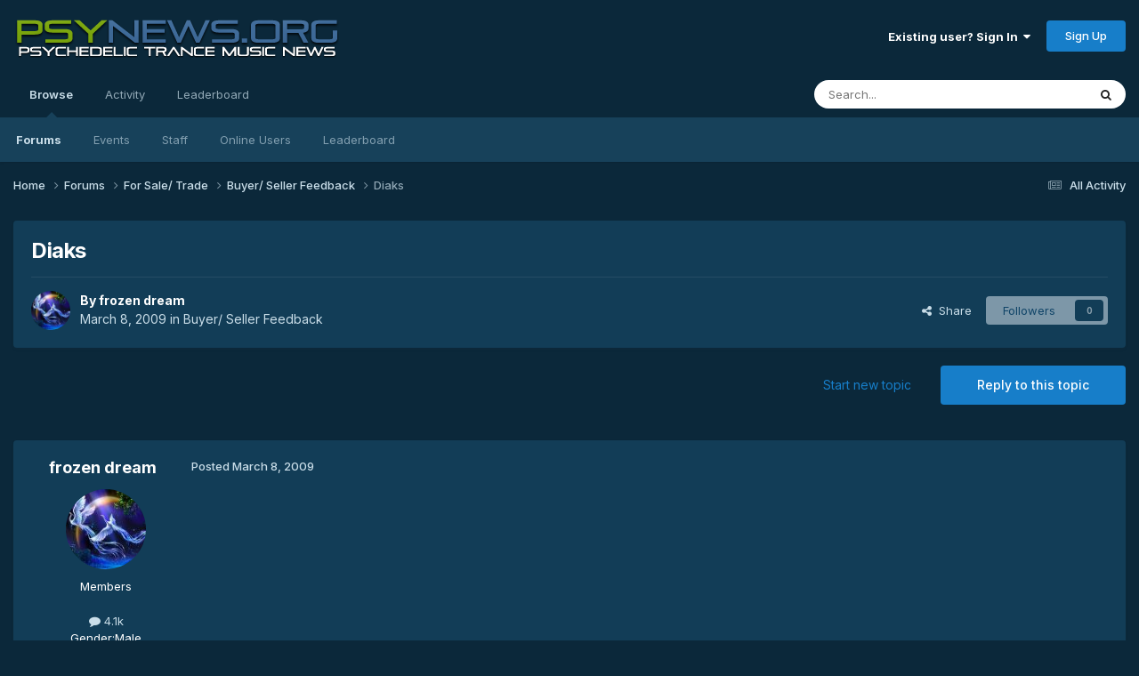

--- FILE ---
content_type: text/html;charset=UTF-8
request_url: https://www.psynews.org/forums/topic/54991-diaks/
body_size: 26058
content:
<!DOCTYPE html>
<html lang="en-US" dir="ltr">
	<head>
		<meta charset="utf-8">
        
		<title>Diaks - Buyer/ Seller Feedback - Psynews.org</title>
		
		
		
		

	<meta name="viewport" content="width=device-width, initial-scale=1">


	
	


	<meta name="twitter:card" content="summary" />




	
		
			
				<meta property="og:title" content="Diaks">
			
		
	

	
		
			
				<meta property="og:type" content="website">
			
		
	

	
		
			
				<meta property="og:url" content="https://www.psynews.org/forums/topic/54991-diaks/">
			
		
	

	
		
			
		
	

	
		
			
		
	

	
		
			
				<meta property="og:updated_time" content="2009-05-22T07:43:03Z">
			
		
	

	
		
			
				<meta property="og:site_name" content="Psynews.org">
			
		
	

	
		
			
				<meta property="og:locale" content="en_US">
			
		
	

	
		
			
				<meta name="keywords" content="children &amp; mars">
			
		
	


	
		<link rel="canonical" href="https://www.psynews.org/forums/topic/54991-diaks/" />
	

	
		<link as="style" rel="preload" href="https://www.psynews.org/forums/applications/core/interface/ckeditor/ckeditor/skins/ips/editor.css?t=P1PF" />
	





<link rel="manifest" href="https://www.psynews.org/forums/manifest.webmanifest/">
<meta name="msapplication-config" content="https://www.psynews.org/forums/browserconfig.xml/">
<meta name="msapplication-starturl" content="/">
<meta name="application-name" content="Psynews.org">
<meta name="apple-mobile-web-app-title" content="Psynews.org">

	<meta name="theme-color" content="#0b283a">










<link rel="preload" href="//www.psynews.org/forums/applications/core/interface/font/fontawesome-webfont.woff2?v=4.7.0" as="font" crossorigin="anonymous">
		


	<link rel="preconnect" href="https://fonts.googleapis.com">
	<link rel="preconnect" href="https://fonts.gstatic.com" crossorigin>
	
		<link href="https://fonts.googleapis.com/css2?family=Inter:wght@300;400;500;600;700&display=swap" rel="stylesheet">
	



	<link rel='stylesheet' href='https://www.psynews.org/forums/uploads/css_built_6/341e4a57816af3ba440d891ca87450ff_framework.css?v=3a58267c081759689716' media='all'>

	<link rel='stylesheet' href='https://www.psynews.org/forums/uploads/css_built_6/05e81b71abe4f22d6eb8d1a929494829_responsive.css?v=3a58267c081759689716' media='all'>

	<link rel='stylesheet' href='https://www.psynews.org/forums/uploads/css_built_6/90eb5adf50a8c640f633d47fd7eb1778_core.css?v=3a58267c081759689716' media='all'>

	<link rel='stylesheet' href='https://www.psynews.org/forums/uploads/css_built_6/5a0da001ccc2200dc5625c3f3934497d_core_responsive.css?v=3a58267c081759689716' media='all'>

	<link rel='stylesheet' href='https://www.psynews.org/forums/uploads/css_built_6/62e269ced0fdab7e30e026f1d30ae516_forums.css?v=3a58267c081759689716' media='all'>

	<link rel='stylesheet' href='https://www.psynews.org/forums/uploads/css_built_6/76e62c573090645fb99a15a363d8620e_forums_responsive.css?v=3a58267c081759689716' media='all'>

	<link rel='stylesheet' href='https://www.psynews.org/forums/uploads/css_built_6/ebdea0c6a7dab6d37900b9190d3ac77b_topics.css?v=3a58267c081759689716' media='all'>





<link rel='stylesheet' href='https://www.psynews.org/forums/uploads/css_built_6/258adbb6e4f3e83cd3b355f84e3fa002_custom.css?v=3a58267c081759689716' media='all'>




		
		

	</head>
	<body class='ipsApp ipsApp_front ipsJS_none ipsClearfix' data-controller='core.front.core.app' data-message="" data-pageApp='forums' data-pageLocation='front' data-pageModule='forums' data-pageController='topic' data-pageID='54991'  >
		
        

        

		<a href='#ipsLayout_mainArea' class='ipsHide' title='Go to main content on this page' accesskey='m'>Jump to content</a>
		





		<div id='ipsLayout_header' class='ipsClearfix'>
			<header>
				<div class='ipsLayout_container'>
					


<a href='https://www.psynews.org/forums/' id='elLogo' accesskey='1'><img src="https://www.psynews.org/forums/uploads/monthly_2024_01/psynews_logo.png.c6cbbabed84baafe18b55bebec77acc5.png" alt='Psynews.org'></a>

					
						

	<ul id='elUserNav' class='ipsList_inline cSignedOut ipsResponsive_showDesktop'>
		
        
		
        
        
            
            <li id='elSignInLink'>
                <a href='https://www.psynews.org/forums/login/' data-ipsMenu-closeOnClick="false" data-ipsMenu id='elUserSignIn'>
                    Existing user? Sign In &nbsp;<i class='fa fa-caret-down'></i>
                </a>
                
<div id='elUserSignIn_menu' class='ipsMenu ipsMenu_auto ipsHide'>
	<form accept-charset='utf-8' method='post' action='https://www.psynews.org/forums/login/'>
		<input type="hidden" name="csrfKey" value="2c6104ddebdd19018eeaa0fa4ab92855">
		<input type="hidden" name="ref" value="aHR0cHM6Ly93d3cucHN5bmV3cy5vcmcvZm9ydW1zL3RvcGljLzU0OTkxLWRpYWtzLw==">
		<div data-role="loginForm">
			
			
			
				
<div class="ipsPad ipsForm ipsForm_vertical">
	<h4 class="ipsType_sectionHead">Sign In</h4>
	<br><br>
	<ul class='ipsList_reset'>
		<li class="ipsFieldRow ipsFieldRow_noLabel ipsFieldRow_fullWidth">
			
			
				<input type="text" placeholder="Display Name or Email Address" name="auth" autocomplete="email">
			
		</li>
		<li class="ipsFieldRow ipsFieldRow_noLabel ipsFieldRow_fullWidth">
			<input type="password" placeholder="Password" name="password" autocomplete="current-password">
		</li>
		<li class="ipsFieldRow ipsFieldRow_checkbox ipsClearfix">
			<span class="ipsCustomInput">
				<input type="checkbox" name="remember_me" id="remember_me_checkbox" value="1" checked aria-checked="true">
				<span></span>
			</span>
			<div class="ipsFieldRow_content">
				<label class="ipsFieldRow_label" for="remember_me_checkbox">Remember me</label>
				<span class="ipsFieldRow_desc">Not recommended on shared computers</span>
			</div>
		</li>
		<li class="ipsFieldRow ipsFieldRow_fullWidth">
			<button type="submit" name="_processLogin" value="usernamepassword" class="ipsButton ipsButton_primary ipsButton_small" id="elSignIn_submit">Sign In</button>
			
				<p class="ipsType_right ipsType_small">
					
						<a href='https://www.psynews.org/forums/lostpassword/' data-ipsDialog data-ipsDialog-title='Forgot your password?'>
					
					Forgot your password?</a>
				</p>
			
		</li>
	</ul>
</div>
			
		</div>
	</form>
</div>
            </li>
            
        
		
			<li>
				
					<a href='https://www.psynews.org/forums/register/' data-ipsDialog data-ipsDialog-size='narrow' data-ipsDialog-title='Sign Up' id='elRegisterButton' class='ipsButton ipsButton_normal ipsButton_primary'>Sign Up</a>
				
			</li>
		
	</ul>

						
<ul class='ipsMobileHamburger ipsList_reset ipsResponsive_hideDesktop'>
	<li data-ipsDrawer data-ipsDrawer-drawerElem='#elMobileDrawer'>
		<a href='#'>
			
			
				
			
			
			
			<i class='fa fa-navicon'></i>
		</a>
	</li>
</ul>
					
				</div>
			</header>
			

	<nav data-controller='core.front.core.navBar' class=' ipsResponsive_showDesktop'>
		<div class='ipsNavBar_primary ipsLayout_container '>
			<ul data-role="primaryNavBar" class='ipsClearfix'>
				


	
		
		
			
		
		<li class='ipsNavBar_active' data-active id='elNavSecondary_1' data-role="navBarItem" data-navApp="core" data-navExt="CustomItem">
			
			
				<a href="https://www.psynews.org/forums/"  data-navItem-id="1" data-navDefault>
					Browse<span class='ipsNavBar_active__identifier'></span>
				</a>
			
			
				<ul class='ipsNavBar_secondary ' data-role='secondaryNavBar'>
					


	
	

	
		
		
			
		
		<li class='ipsNavBar_active' data-active id='elNavSecondary_10' data-role="navBarItem" data-navApp="forums" data-navExt="Forums">
			
			
				<a href="https://www.psynews.org/forums/"  data-navItem-id="10" data-navDefault>
					Forums<span class='ipsNavBar_active__identifier'></span>
				</a>
			
			
		</li>
	
	

	
		
		
		<li  id='elNavSecondary_11' data-role="navBarItem" data-navApp="calendar" data-navExt="Calendar">
			
			
				<a href="https://www.psynews.org/forums/events/"  data-navItem-id="11" >
					Events<span class='ipsNavBar_active__identifier'></span>
				</a>
			
			
		</li>
	
	

	
	

	
		
		
		<li  id='elNavSecondary_13' data-role="navBarItem" data-navApp="core" data-navExt="StaffDirectory">
			
			
				<a href="https://www.psynews.org/forums/staff/"  data-navItem-id="13" >
					Staff<span class='ipsNavBar_active__identifier'></span>
				</a>
			
			
		</li>
	
	

	
		
		
		<li  id='elNavSecondary_14' data-role="navBarItem" data-navApp="core" data-navExt="OnlineUsers">
			
			
				<a href="https://www.psynews.org/forums/online/"  data-navItem-id="14" >
					Online Users<span class='ipsNavBar_active__identifier'></span>
				</a>
			
			
		</li>
	
	

	
		
		
		<li  id='elNavSecondary_15' data-role="navBarItem" data-navApp="core" data-navExt="Leaderboard">
			
			
				<a href="https://www.psynews.org/forums/leaderboard/"  data-navItem-id="15" >
					Leaderboard<span class='ipsNavBar_active__identifier'></span>
				</a>
			
			
		</li>
	
	

					<li class='ipsHide' id='elNavigationMore_1' data-role='navMore'>
						<a href='#' data-ipsMenu data-ipsMenu-appendTo='#elNavigationMore_1' id='elNavigationMore_1_dropdown'>More <i class='fa fa-caret-down'></i></a>
						<ul class='ipsHide ipsMenu ipsMenu_auto' id='elNavigationMore_1_dropdown_menu' data-role='moreDropdown'></ul>
					</li>
				</ul>
			
		</li>
	
	

	
		
		
		<li  id='elNavSecondary_2' data-role="navBarItem" data-navApp="core" data-navExt="CustomItem">
			
			
				<a href="https://www.psynews.org/forums/discover/"  data-navItem-id="2" >
					Activity<span class='ipsNavBar_active__identifier'></span>
				</a>
			
			
				<ul class='ipsNavBar_secondary ipsHide' data-role='secondaryNavBar'>
					


	
		
		
		<li  id='elNavSecondary_4' data-role="navBarItem" data-navApp="core" data-navExt="AllActivity">
			
			
				<a href="https://www.psynews.org/forums/discover/"  data-navItem-id="4" >
					All Activity<span class='ipsNavBar_active__identifier'></span>
				</a>
			
			
		</li>
	
	

	
	

	
	

	
	

	
		
		
		<li  id='elNavSecondary_8' data-role="navBarItem" data-navApp="core" data-navExt="Search">
			
			
				<a href="https://www.psynews.org/forums/search/"  data-navItem-id="8" >
					Search<span class='ipsNavBar_active__identifier'></span>
				</a>
			
			
		</li>
	
	

	
	

					<li class='ipsHide' id='elNavigationMore_2' data-role='navMore'>
						<a href='#' data-ipsMenu data-ipsMenu-appendTo='#elNavigationMore_2' id='elNavigationMore_2_dropdown'>More <i class='fa fa-caret-down'></i></a>
						<ul class='ipsHide ipsMenu ipsMenu_auto' id='elNavigationMore_2_dropdown_menu' data-role='moreDropdown'></ul>
					</li>
				</ul>
			
		</li>
	
	

	
		
		
		<li  id='elNavSecondary_16' data-role="navBarItem" data-navApp="core" data-navExt="Leaderboard">
			
			
				<a href="https://www.psynews.org/forums/leaderboard/"  data-navItem-id="16" >
					Leaderboard<span class='ipsNavBar_active__identifier'></span>
				</a>
			
			
		</li>
	
	

				<li class='ipsHide' id='elNavigationMore' data-role='navMore'>
					<a href='#' data-ipsMenu data-ipsMenu-appendTo='#elNavigationMore' id='elNavigationMore_dropdown'>More</a>
					<ul class='ipsNavBar_secondary ipsHide' data-role='secondaryNavBar'>
						<li class='ipsHide' id='elNavigationMore_more' data-role='navMore'>
							<a href='#' data-ipsMenu data-ipsMenu-appendTo='#elNavigationMore_more' id='elNavigationMore_more_dropdown'>More <i class='fa fa-caret-down'></i></a>
							<ul class='ipsHide ipsMenu ipsMenu_auto' id='elNavigationMore_more_dropdown_menu' data-role='moreDropdown'></ul>
						</li>
					</ul>
				</li>
			</ul>
			

	<div id="elSearchWrapper">
		<div id='elSearch' data-controller="core.front.core.quickSearch">
			<form accept-charset='utf-8' action='//www.psynews.org/forums/search/?do=quicksearch' method='post'>
                <input type='search' id='elSearchField' placeholder='Search...' name='q' autocomplete='off' aria-label='Search'>
                <details class='cSearchFilter'>
                    <summary class='cSearchFilter__text'></summary>
                    <ul class='cSearchFilter__menu'>
                        
                        <li><label><input type="radio" name="type" value="all" ><span class='cSearchFilter__menuText'>Everywhere</span></label></li>
                        
                            
                                <li><label><input type="radio" name="type" value='contextual_{&quot;type&quot;:&quot;forums_topic&quot;,&quot;nodes&quot;:14}' checked><span class='cSearchFilter__menuText'>This Forum</span></label></li>
                            
                                <li><label><input type="radio" name="type" value='contextual_{&quot;type&quot;:&quot;forums_topic&quot;,&quot;item&quot;:54991}' checked><span class='cSearchFilter__menuText'>This Topic</span></label></li>
                            
                        
                        
                            <li><label><input type="radio" name="type" value="core_statuses_status"><span class='cSearchFilter__menuText'>Status Updates</span></label></li>
                        
                            <li><label><input type="radio" name="type" value="forums_topic"><span class='cSearchFilter__menuText'>Topics</span></label></li>
                        
                            <li><label><input type="radio" name="type" value="calendar_event"><span class='cSearchFilter__menuText'>Events</span></label></li>
                        
                            <li><label><input type="radio" name="type" value="core_members"><span class='cSearchFilter__menuText'>Members</span></label></li>
                        
                    </ul>
                </details>
				<button class='cSearchSubmit' type="submit" aria-label='Search'><i class="fa fa-search"></i></button>
			</form>
		</div>
	</div>

		</div>
	</nav>

			
<ul id='elMobileNav' class='ipsResponsive_hideDesktop' data-controller='core.front.core.mobileNav'>
	
		
			
			
				
				
			
				
				
			
				
					<li id='elMobileBreadcrumb'>
						<a href='https://www.psynews.org/forums/forum/14-buyer-seller-feedback/'>
							<span>Buyer/ Seller Feedback</span>
						</a>
					</li>
				
				
			
				
				
			
		
	
	
	
	<li >
		<a data-action="defaultStream" href='https://www.psynews.org/forums/discover/'><i class="fa fa-newspaper-o" aria-hidden="true"></i></a>
	</li>

	

	
		<li class='ipsJS_show'>
			<a href='https://www.psynews.org/forums/search/'><i class='fa fa-search'></i></a>
		</li>
	
</ul>
		</div>
		<main id='ipsLayout_body' class='ipsLayout_container'>
			<div id='ipsLayout_contentArea'>
				<div id='ipsLayout_contentWrapper'>
					
<nav class='ipsBreadcrumb ipsBreadcrumb_top ipsFaded_withHover'>
	

	<ul class='ipsList_inline ipsPos_right'>
		
		<li >
			<a data-action="defaultStream" class='ipsType_light '  href='https://www.psynews.org/forums/discover/'><i class="fa fa-newspaper-o" aria-hidden="true"></i> <span>All Activity</span></a>
		</li>
		
	</ul>

	<ul data-role="breadcrumbList">
		<li>
			<a title="Home" href='https://www.psynews.org/forums/'>
				<span>Home <i class='fa fa-angle-right'></i></span>
			</a>
		</li>
		
		
			<li>
				
					<a href='https://www.psynews.org/forums/forum/10-forums/'>
						<span>Forums <i class='fa fa-angle-right' aria-hidden="true"></i></span>
					</a>
				
			</li>
		
			<li>
				
					<a href='https://www.psynews.org/forums/forum/13-for-sale-trade/'>
						<span>For Sale/ Trade <i class='fa fa-angle-right' aria-hidden="true"></i></span>
					</a>
				
			</li>
		
			<li>
				
					<a href='https://www.psynews.org/forums/forum/14-buyer-seller-feedback/'>
						<span>Buyer/ Seller Feedback <i class='fa fa-angle-right' aria-hidden="true"></i></span>
					</a>
				
			</li>
		
			<li>
				
					Diaks
				
			</li>
		
	</ul>
</nav>
					
					<div id='ipsLayout_mainArea'>
						
						
						
						

	




						



<div class='ipsPageHeader ipsResponsive_pull ipsBox ipsPadding sm:ipsPadding:half ipsMargin_bottom'>
		
	
	<div class='ipsFlex ipsFlex-ai:center ipsFlex-fw:wrap ipsGap:4'>
		<div class='ipsFlex-flex:11'>
			<h1 class='ipsType_pageTitle ipsContained_container'>
				

				
				
					<span class='ipsType_break ipsContained'>
						<span>Diaks</span>
					</span>
				
			</h1>
			
			
		</div>
		
	</div>
	<hr class='ipsHr'>
	<div class='ipsPageHeader__meta ipsFlex ipsFlex-jc:between ipsFlex-ai:center ipsFlex-fw:wrap ipsGap:3'>
		<div class='ipsFlex-flex:11'>
			<div class='ipsPhotoPanel ipsPhotoPanel_mini ipsPhotoPanel_notPhone ipsClearfix'>
				


	<a href="https://www.psynews.org/forums/profile/5812-frozen-dream/" rel="nofollow" data-ipsHover data-ipsHover-width="370" data-ipsHover-target="https://www.psynews.org/forums/profile/5812-frozen-dream/?do=hovercard" class="ipsUserPhoto ipsUserPhoto_mini" title="Go to frozen dream's profile">
		<img src='https://www.psynews.org/forums/uploads/profile/photo-thumb-5812.jpg' alt='frozen dream' loading="lazy">
	</a>

				<div>
					<p class='ipsType_reset ipsType_blendLinks'>
						<span class='ipsType_normal'>
						
							<strong>By 


<a href='https://www.psynews.org/forums/profile/5812-frozen-dream/' rel="nofollow" data-ipsHover data-ipsHover-width='370' data-ipsHover-target='https://www.psynews.org/forums/profile/5812-frozen-dream/?do=hovercard&amp;referrer=https%253A%252F%252Fwww.psynews.org%252Fforums%252Ftopic%252F54991-diaks%252F' title="Go to frozen dream's profile" class="ipsType_break">frozen dream</a></strong><br />
							<span class='ipsType_light'><time datetime='2009-03-08T16:09:30Z' title='03/08/09 04:09  PM' data-short='16 yr'>March 8, 2009</time> in <a href="https://www.psynews.org/forums/forum/14-buyer-seller-feedback/">Buyer/ Seller Feedback</a></span>
						
						</span>
					</p>
				</div>
			</div>
		</div>
		
			<div class='ipsFlex-flex:01 ipsResponsive_hidePhone'>
				<div class='ipsShareLinks'>
					
						


    <a href='#elShareItem_99110507_menu' id='elShareItem_99110507' data-ipsMenu class='ipsShareButton ipsButton ipsButton_verySmall ipsButton_link ipsButton_link--light'>
        <span><i class='fa fa-share-alt'></i></span> &nbsp;Share
    </a>

    <div class='ipsPadding ipsMenu ipsMenu_normal ipsHide' id='elShareItem_99110507_menu' data-controller="core.front.core.sharelink">
        
        
        <span data-ipsCopy data-ipsCopy-flashmessage>
            <a href="https://www.psynews.org/forums/topic/54991-diaks/" class="ipsButton ipsButton_light ipsButton_small ipsButton_fullWidth" data-role="copyButton" data-clipboard-text="https://www.psynews.org/forums/topic/54991-diaks/" data-ipstooltip title='Copy Link to Clipboard'><i class="fa fa-clone"></i> https://www.psynews.org/forums/topic/54991-diaks/</a>
        </span>
        <ul class='ipsShareLinks ipsMargin_top:half'>
            
                <li>
<a href="https://x.com/share?url=https%3A%2F%2Fwww.psynews.org%2Fforums%2Ftopic%2F54991-diaks%2F" class="cShareLink cShareLink_x" target="_blank" data-role="shareLink" title='Share on X' data-ipsTooltip rel='nofollow noopener'>
    <i class="fa fa-x"></i>
</a></li>
            
                <li>
<a href="https://www.facebook.com/sharer/sharer.php?u=https%3A%2F%2Fwww.psynews.org%2Fforums%2Ftopic%2F54991-diaks%2F" class="cShareLink cShareLink_facebook" target="_blank" data-role="shareLink" title='Share on Facebook' data-ipsTooltip rel='noopener nofollow'>
	<i class="fa fa-facebook"></i>
</a></li>
            
                <li>
<a href="https://www.reddit.com/submit?url=https%3A%2F%2Fwww.psynews.org%2Fforums%2Ftopic%2F54991-diaks%2F&amp;title=Diaks" rel="nofollow noopener" class="cShareLink cShareLink_reddit" target="_blank" title='Share on Reddit' data-ipsTooltip>
	<i class="fa fa-reddit"></i>
</a></li>
            
                <li>
<a href="https://pinterest.com/pin/create/button/?url=https://www.psynews.org/forums/topic/54991-diaks/&amp;media=" class="cShareLink cShareLink_pinterest" rel="nofollow noopener" target="_blank" data-role="shareLink" title='Share on Pinterest' data-ipsTooltip>
	<i class="fa fa-pinterest"></i>
</a></li>
            
        </ul>
        
            <hr class='ipsHr'>
            <button class='ipsHide ipsButton ipsButton_verySmall ipsButton_light ipsButton_fullWidth ipsMargin_top:half' data-controller='core.front.core.webshare' data-role='webShare' data-webShareTitle='Diaks' data-webShareText='Diaks' data-webShareUrl='https://www.psynews.org/forums/topic/54991-diaks/'>More sharing options...</button>
        
    </div>

					
					
                    

					



					

<div data-followApp='forums' data-followArea='topic' data-followID='54991' data-controller='core.front.core.followButton'>
	

	<a href='https://www.psynews.org/forums/login/' rel="nofollow" class="ipsFollow ipsPos_middle ipsButton ipsButton_light ipsButton_verySmall ipsButton_disabled" data-role="followButton" data-ipsTooltip title='Sign in to follow this'>
		<span>Followers</span>
		<span class='ipsCommentCount'>0</span>
	</a>

</div>
				</div>
			</div>
					
	</div>
	
	
</div>








<div class='ipsClearfix'>
	<ul class="ipsToolList ipsToolList_horizontal ipsClearfix ipsSpacer_both ">
		
			<li class='ipsToolList_primaryAction'>
				<span data-controller='forums.front.topic.reply'>
					
						<a href='#replyForm' rel="nofollow" class='ipsButton ipsButton_important ipsButton_medium ipsButton_fullWidth' data-action='replyToTopic'>Reply to this topic</a>
					
				</span>
			</li>
		
		
			<li class='ipsResponsive_hidePhone'>
				
					<a href="https://www.psynews.org/forums/forum/14-buyer-seller-feedback/?do=add" rel="nofollow" class='ipsButton ipsButton_link ipsButton_medium ipsButton_fullWidth' title='Start a new topic in this forum'>Start new topic</a>
				
			</li>
		
		
	</ul>
</div>

<div id='comments' data-controller='core.front.core.commentFeed,forums.front.topic.view, core.front.core.ignoredComments' data-autoPoll data-baseURL='https://www.psynews.org/forums/topic/54991-diaks/' data-lastPage data-feedID='topic-54991' class='cTopic ipsClear ipsSpacer_top'>
	
			
	

	

<div data-controller='core.front.core.recommendedComments' data-url='https://www.psynews.org/forums/topic/54991-diaks/?recommended=comments' class='ipsRecommendedComments ipsHide'>
	<div data-role="recommendedComments">
		<h2 class='ipsType_sectionHead ipsType_large ipsType_bold ipsMargin_bottom'>Recommended Posts</h2>
		
	</div>
</div>
	
	<div id="elPostFeed" data-role='commentFeed' data-controller='core.front.core.moderation' >
		<form action="https://www.psynews.org/forums/topic/54991-diaks/?csrfKey=2c6104ddebdd19018eeaa0fa4ab92855&amp;do=multimodComment" method="post" data-ipsPageAction data-role='moderationTools'>
			
			
				

					

					
					



<a id='findComment-925370'></a>
<a id='comment-925370'></a>
<article  id='elComment_925370' class='cPost ipsBox ipsResponsive_pull  ipsComment  ipsComment_parent ipsClearfix ipsClear ipsColumns ipsColumns_noSpacing ipsColumns_collapsePhone    '>
	

	

	<div class='cAuthorPane_mobile ipsResponsive_showPhone'>
		<div class='cAuthorPane_photo'>
			<div class='cAuthorPane_photoWrap'>
				


	<a href="https://www.psynews.org/forums/profile/5812-frozen-dream/" rel="nofollow" data-ipsHover data-ipsHover-width="370" data-ipsHover-target="https://www.psynews.org/forums/profile/5812-frozen-dream/?do=hovercard" class="ipsUserPhoto ipsUserPhoto_large" title="Go to frozen dream's profile">
		<img src='https://www.psynews.org/forums/uploads/profile/photo-thumb-5812.jpg' alt='frozen dream' loading="lazy">
	</a>

				
				
			</div>
		</div>
		<div class='cAuthorPane_content'>
			<h3 class='ipsType_sectionHead cAuthorPane_author ipsType_break ipsType_blendLinks ipsFlex ipsFlex-ai:center'>
				


<a href='https://www.psynews.org/forums/profile/5812-frozen-dream/' rel="nofollow" data-ipsHover data-ipsHover-width='370' data-ipsHover-target='https://www.psynews.org/forums/profile/5812-frozen-dream/?do=hovercard&amp;referrer=https%253A%252F%252Fwww.psynews.org%252Fforums%252Ftopic%252F54991-diaks%252F' title="Go to frozen dream's profile" class="ipsType_break"><span style='color:#'>frozen dream</span></a>
			</h3>
			<div class='ipsType_light ipsType_reset'>
			    <a href='https://www.psynews.org/forums/topic/54991-diaks/#findComment-925370' rel="nofollow" class='ipsType_blendLinks'>Posted <time datetime='2009-03-08T16:09:30Z' title='03/08/09 04:09  PM' data-short='16 yr'>March 8, 2009</time></a>
				
			</div>
		</div>
	</div>
	<aside class='ipsComment_author cAuthorPane ipsColumn ipsColumn_medium ipsResponsive_hidePhone'>
		<h3 class='ipsType_sectionHead cAuthorPane_author ipsType_blendLinks ipsType_break'><strong>


<a href='https://www.psynews.org/forums/profile/5812-frozen-dream/' rel="nofollow" data-ipsHover data-ipsHover-width='370' data-ipsHover-target='https://www.psynews.org/forums/profile/5812-frozen-dream/?do=hovercard&amp;referrer=https%253A%252F%252Fwww.psynews.org%252Fforums%252Ftopic%252F54991-diaks%252F' title="Go to frozen dream's profile" class="ipsType_break">frozen dream</a></strong>
			
		</h3>
		<ul class='cAuthorPane_info ipsList_reset'>
			<li data-role='photo' class='cAuthorPane_photo'>
				<div class='cAuthorPane_photoWrap'>
					


	<a href="https://www.psynews.org/forums/profile/5812-frozen-dream/" rel="nofollow" data-ipsHover data-ipsHover-width="370" data-ipsHover-target="https://www.psynews.org/forums/profile/5812-frozen-dream/?do=hovercard" class="ipsUserPhoto ipsUserPhoto_large" title="Go to frozen dream's profile">
		<img src='https://www.psynews.org/forums/uploads/profile/photo-thumb-5812.jpg' alt='frozen dream' loading="lazy">
	</a>

					
					
				</div>
			</li>
			
				<li data-role='group'><span style='color:#'>Members</span></li>
				
			
			
				<li data-role='stats' class='ipsMargin_top'>
					<ul class="ipsList_reset ipsType_light ipsFlex ipsFlex-ai:center ipsFlex-jc:center ipsGap_row:2 cAuthorPane_stats">
						<li>
							
								<a href="https://www.psynews.org/forums/profile/5812-frozen-dream/content/" rel="nofollow" title="4140 posts" data-ipsTooltip class="ipsType_blendLinks">
							
								<i class="fa fa-comment"></i> 4.1k
							
								</a>
							
						</li>
						
					</ul>
				</li>
			
			
				

	
	<li data-role='custom-field' class='ipsResponsive_hidePhone ipsType_break'>
		
<span class='ft'>Gender:</span><span class='fc'>Male</span>
	</li>
	
	<li data-role='custom-field' class='ipsResponsive_hidePhone ipsType_break'>
		
<span class='ft'>Location:</span><span class='fc'>in mirror</span>
	</li>
	
	<li data-role='custom-field' class='ipsResponsive_hidePhone ipsType_break'>
		
<span class='ft'>Interests:</span><span class='fc'>dreamweaving future into past</span>
	</li>
	

			
		</ul>
	</aside>
	<div class='ipsColumn ipsColumn_fluid ipsMargin:none'>
		

<div id='comment-925370_wrap' data-controller='core.front.core.comment' data-commentApp='forums' data-commentType='forums' data-commentID="925370" data-quoteData='{&quot;userid&quot;:5812,&quot;username&quot;:&quot;frozen dream&quot;,&quot;timestamp&quot;:1236528570,&quot;contentapp&quot;:&quot;forums&quot;,&quot;contenttype&quot;:&quot;forums&quot;,&quot;contentid&quot;:54991,&quot;contentclass&quot;:&quot;forums_Topic&quot;,&quot;contentcommentid&quot;:925370}' class='ipsComment_content ipsType_medium'>

	<div class='ipsComment_meta ipsType_light ipsFlex ipsFlex-ai:center ipsFlex-jc:between ipsFlex-fd:row-reverse'>
		<div class='ipsType_light ipsType_reset ipsType_blendLinks ipsComment_toolWrap'>
			<div class='ipsResponsive_hidePhone ipsComment_badges'>
				<ul class='ipsList_reset ipsFlex ipsFlex-jc:end ipsFlex-fw:wrap ipsGap:2 ipsGap_row:1'>
					
					
					
					
					
				</ul>
			</div>
			<ul class='ipsList_reset ipsComment_tools'>
				<li>
					<a href='#elControls_925370_menu' class='ipsComment_ellipsis' id='elControls_925370' title='More options...' data-ipsMenu data-ipsMenu-appendTo='#comment-925370_wrap'><i class='fa fa-ellipsis-h'></i></a>
					<ul id='elControls_925370_menu' class='ipsMenu ipsMenu_narrow ipsHide'>
						
						
                        
						
						
						
							
								
							
							
							
							
							
							
						
					</ul>
				</li>
				
			</ul>
		</div>

		<div class='ipsType_reset ipsResponsive_hidePhone'>
		   
		   Posted <time datetime='2009-03-08T16:09:30Z' title='03/08/09 04:09  PM' data-short='16 yr'>March 8, 2009</time>
		   
			
			<span class='ipsResponsive_hidePhone'>
				
				
			</span>
		</div>
	</div>

	

    

	<div class='cPost_contentWrap'>
		
		<div data-role='commentContent' class='ipsType_normal ipsType_richText ipsPadding_bottom ipsContained' data-controller='core.front.core.lightboxedImages'>
			<p> </p>

			
		</div>

		
			<div class='ipsItemControls'>
				
					
						

	<div data-controller='core.front.core.reaction' class='ipsItemControls_right ipsClearfix '>	
		<div class='ipsReact ipsPos_right'>
			
				
				<div class='ipsReact_blurb ipsHide' data-role='reactionBlurb'>
					
				</div>
			
			
			
		</div>
	</div>

					
				
				<ul class='ipsComment_controls ipsClearfix ipsItemControls_left' data-role="commentControls">
					
						
						
							<li data-ipsQuote-editor='topic_comment' data-ipsQuote-target='#comment-925370' class='ipsJS_show'>
								<button class='ipsButton ipsButton_light ipsButton_verySmall ipsButton_narrow cMultiQuote ipsHide' data-action='multiQuoteComment' data-ipsTooltip data-ipsQuote-multiQuote data-mqId='mq925370' title='MultiQuote'><i class='fa fa-plus'></i></button>
							</li>
							<li data-ipsQuote-editor='topic_comment' data-ipsQuote-target='#comment-925370' class='ipsJS_show'>
								<a href='#' data-action='quoteComment' data-ipsQuote-singleQuote>Quote</a>
							</li>
						
						
						
												
					
					<li class='ipsHide' data-role='commentLoading'>
						<span class='ipsLoading ipsLoading_tiny ipsLoading_noAnim'></span>
					</li>
				</ul>
			</div>
		

		
			

		
	</div>

	
    
</div>
	</div>
</article>
					
					
					
				

					

					
					



<a id='findComment-925376'></a>
<a id='comment-925376'></a>
<article  id='elComment_925376' class='cPost ipsBox ipsResponsive_pull  ipsComment  ipsComment_parent ipsClearfix ipsClear ipsColumns ipsColumns_noSpacing ipsColumns_collapsePhone    '>
	

	

	<div class='cAuthorPane_mobile ipsResponsive_showPhone'>
		<div class='cAuthorPane_photo'>
			<div class='cAuthorPane_photoWrap'>
				


	<a href="https://www.psynews.org/forums/profile/5812-frozen-dream/" rel="nofollow" data-ipsHover data-ipsHover-width="370" data-ipsHover-target="https://www.psynews.org/forums/profile/5812-frozen-dream/?do=hovercard" class="ipsUserPhoto ipsUserPhoto_large" title="Go to frozen dream's profile">
		<img src='https://www.psynews.org/forums/uploads/profile/photo-thumb-5812.jpg' alt='frozen dream' loading="lazy">
	</a>

				
				
			</div>
		</div>
		<div class='cAuthorPane_content'>
			<h3 class='ipsType_sectionHead cAuthorPane_author ipsType_break ipsType_blendLinks ipsFlex ipsFlex-ai:center'>
				


<a href='https://www.psynews.org/forums/profile/5812-frozen-dream/' rel="nofollow" data-ipsHover data-ipsHover-width='370' data-ipsHover-target='https://www.psynews.org/forums/profile/5812-frozen-dream/?do=hovercard&amp;referrer=https%253A%252F%252Fwww.psynews.org%252Fforums%252Ftopic%252F54991-diaks%252F' title="Go to frozen dream's profile" class="ipsType_break"><span style='color:#'>frozen dream</span></a>
			</h3>
			<div class='ipsType_light ipsType_reset'>
			    <a href='https://www.psynews.org/forums/topic/54991-diaks/#findComment-925376' rel="nofollow" class='ipsType_blendLinks'>Posted <time datetime='2009-03-08T16:18:46Z' title='03/08/09 04:18  PM' data-short='16 yr'>March 8, 2009</time></a>
				
			</div>
		</div>
	</div>
	<aside class='ipsComment_author cAuthorPane ipsColumn ipsColumn_medium ipsResponsive_hidePhone'>
		<h3 class='ipsType_sectionHead cAuthorPane_author ipsType_blendLinks ipsType_break'><strong>


<a href='https://www.psynews.org/forums/profile/5812-frozen-dream/' rel="nofollow" data-ipsHover data-ipsHover-width='370' data-ipsHover-target='https://www.psynews.org/forums/profile/5812-frozen-dream/?do=hovercard&amp;referrer=https%253A%252F%252Fwww.psynews.org%252Fforums%252Ftopic%252F54991-diaks%252F' title="Go to frozen dream's profile" class="ipsType_break">frozen dream</a></strong>
			
		</h3>
		<ul class='cAuthorPane_info ipsList_reset'>
			<li data-role='photo' class='cAuthorPane_photo'>
				<div class='cAuthorPane_photoWrap'>
					


	<a href="https://www.psynews.org/forums/profile/5812-frozen-dream/" rel="nofollow" data-ipsHover data-ipsHover-width="370" data-ipsHover-target="https://www.psynews.org/forums/profile/5812-frozen-dream/?do=hovercard" class="ipsUserPhoto ipsUserPhoto_large" title="Go to frozen dream's profile">
		<img src='https://www.psynews.org/forums/uploads/profile/photo-thumb-5812.jpg' alt='frozen dream' loading="lazy">
	</a>

					
					
				</div>
			</li>
			
				<li data-role='group'><span style='color:#'>Members</span></li>
				
			
			
				<li data-role='stats' class='ipsMargin_top'>
					<ul class="ipsList_reset ipsType_light ipsFlex ipsFlex-ai:center ipsFlex-jc:center ipsGap_row:2 cAuthorPane_stats">
						<li>
							
								<a href="https://www.psynews.org/forums/profile/5812-frozen-dream/content/" rel="nofollow" title="4140 posts" data-ipsTooltip class="ipsType_blendLinks">
							
								<i class="fa fa-comment"></i> 4.1k
							
								</a>
							
						</li>
						
					</ul>
				</li>
			
			
				

	
	<li data-role='custom-field' class='ipsResponsive_hidePhone ipsType_break'>
		
<span class='ft'>Gender:</span><span class='fc'>Male</span>
	</li>
	
	<li data-role='custom-field' class='ipsResponsive_hidePhone ipsType_break'>
		
<span class='ft'>Location:</span><span class='fc'>in mirror</span>
	</li>
	
	<li data-role='custom-field' class='ipsResponsive_hidePhone ipsType_break'>
		
<span class='ft'>Interests:</span><span class='fc'>dreamweaving future into past</span>
	</li>
	

			
		</ul>
	</aside>
	<div class='ipsColumn ipsColumn_fluid ipsMargin:none'>
		

<div id='comment-925376_wrap' data-controller='core.front.core.comment' data-commentApp='forums' data-commentType='forums' data-commentID="925376" data-quoteData='{&quot;userid&quot;:5812,&quot;username&quot;:&quot;frozen dream&quot;,&quot;timestamp&quot;:1236529126,&quot;contentapp&quot;:&quot;forums&quot;,&quot;contenttype&quot;:&quot;forums&quot;,&quot;contentid&quot;:54991,&quot;contentclass&quot;:&quot;forums_Topic&quot;,&quot;contentcommentid&quot;:925376}' class='ipsComment_content ipsType_medium'>

	<div class='ipsComment_meta ipsType_light ipsFlex ipsFlex-ai:center ipsFlex-jc:between ipsFlex-fd:row-reverse'>
		<div class='ipsType_light ipsType_reset ipsType_blendLinks ipsComment_toolWrap'>
			<div class='ipsResponsive_hidePhone ipsComment_badges'>
				<ul class='ipsList_reset ipsFlex ipsFlex-jc:end ipsFlex-fw:wrap ipsGap:2 ipsGap_row:1'>
					
						<li><strong class="ipsBadge ipsBadge_large ipsComment_authorBadge">Author</strong></li>
					
					
					
					
					
				</ul>
			</div>
			<ul class='ipsList_reset ipsComment_tools'>
				<li>
					<a href='#elControls_925376_menu' class='ipsComment_ellipsis' id='elControls_925376' title='More options...' data-ipsMenu data-ipsMenu-appendTo='#comment-925376_wrap'><i class='fa fa-ellipsis-h'></i></a>
					<ul id='elControls_925376_menu' class='ipsMenu ipsMenu_narrow ipsHide'>
						
						
                        
						
						
						
							
								
							
							
							
							
							
							
						
					</ul>
				</li>
				
			</ul>
		</div>

		<div class='ipsType_reset ipsResponsive_hidePhone'>
		   
		   Posted <time datetime='2009-03-08T16:18:46Z' title='03/08/09 04:18  PM' data-short='16 yr'>March 8, 2009</time>
		   
			
			<span class='ipsResponsive_hidePhone'>
				
				
			</span>
		</div>
	</div>

	

    

	<div class='cPost_contentWrap'>
		
		<div data-role='commentContent' class='ipsType_normal ipsType_richText ipsPadding_bottom ipsContained' data-controller='core.front.core.lightboxedImages'>
			<p> </p>

			
		</div>

		
			<div class='ipsItemControls'>
				
					
						

	<div data-controller='core.front.core.reaction' class='ipsItemControls_right ipsClearfix '>	
		<div class='ipsReact ipsPos_right'>
			
				
				<div class='ipsReact_blurb ipsHide' data-role='reactionBlurb'>
					
				</div>
			
			
			
		</div>
	</div>

					
				
				<ul class='ipsComment_controls ipsClearfix ipsItemControls_left' data-role="commentControls">
					
						
						
							<li data-ipsQuote-editor='topic_comment' data-ipsQuote-target='#comment-925376' class='ipsJS_show'>
								<button class='ipsButton ipsButton_light ipsButton_verySmall ipsButton_narrow cMultiQuote ipsHide' data-action='multiQuoteComment' data-ipsTooltip data-ipsQuote-multiQuote data-mqId='mq925376' title='MultiQuote'><i class='fa fa-plus'></i></button>
							</li>
							<li data-ipsQuote-editor='topic_comment' data-ipsQuote-target='#comment-925376' class='ipsJS_show'>
								<a href='#' data-action='quoteComment' data-ipsQuote-singleQuote>Quote</a>
							</li>
						
						
						
												
					
					<li class='ipsHide' data-role='commentLoading'>
						<span class='ipsLoading ipsLoading_tiny ipsLoading_noAnim'></span>
					</li>
				</ul>
			</div>
		

		
			

		
	</div>

	
    
</div>
	</div>
</article>
					
					
					
				

					

					
					



<a id='findComment-925379'></a>
<a id='comment-925379'></a>
<article  id='elComment_925379' class='cPost ipsBox ipsResponsive_pull  ipsComment  ipsComment_parent ipsClearfix ipsClear ipsColumns ipsColumns_noSpacing ipsColumns_collapsePhone    '>
	

	

	<div class='cAuthorPane_mobile ipsResponsive_showPhone'>
		<div class='cAuthorPane_photo'>
			<div class='cAuthorPane_photoWrap'>
				


	<a href="https://www.psynews.org/forums/profile/5812-frozen-dream/" rel="nofollow" data-ipsHover data-ipsHover-width="370" data-ipsHover-target="https://www.psynews.org/forums/profile/5812-frozen-dream/?do=hovercard" class="ipsUserPhoto ipsUserPhoto_large" title="Go to frozen dream's profile">
		<img src='https://www.psynews.org/forums/uploads/profile/photo-thumb-5812.jpg' alt='frozen dream' loading="lazy">
	</a>

				
				
			</div>
		</div>
		<div class='cAuthorPane_content'>
			<h3 class='ipsType_sectionHead cAuthorPane_author ipsType_break ipsType_blendLinks ipsFlex ipsFlex-ai:center'>
				


<a href='https://www.psynews.org/forums/profile/5812-frozen-dream/' rel="nofollow" data-ipsHover data-ipsHover-width='370' data-ipsHover-target='https://www.psynews.org/forums/profile/5812-frozen-dream/?do=hovercard&amp;referrer=https%253A%252F%252Fwww.psynews.org%252Fforums%252Ftopic%252F54991-diaks%252F' title="Go to frozen dream's profile" class="ipsType_break"><span style='color:#'>frozen dream</span></a>
			</h3>
			<div class='ipsType_light ipsType_reset'>
			    <a href='https://www.psynews.org/forums/topic/54991-diaks/#findComment-925379' rel="nofollow" class='ipsType_blendLinks'>Posted <time datetime='2009-03-08T16:27:29Z' title='03/08/09 04:27  PM' data-short='16 yr'>March 8, 2009</time></a>
				
			</div>
		</div>
	</div>
	<aside class='ipsComment_author cAuthorPane ipsColumn ipsColumn_medium ipsResponsive_hidePhone'>
		<h3 class='ipsType_sectionHead cAuthorPane_author ipsType_blendLinks ipsType_break'><strong>


<a href='https://www.psynews.org/forums/profile/5812-frozen-dream/' rel="nofollow" data-ipsHover data-ipsHover-width='370' data-ipsHover-target='https://www.psynews.org/forums/profile/5812-frozen-dream/?do=hovercard&amp;referrer=https%253A%252F%252Fwww.psynews.org%252Fforums%252Ftopic%252F54991-diaks%252F' title="Go to frozen dream's profile" class="ipsType_break">frozen dream</a></strong>
			
		</h3>
		<ul class='cAuthorPane_info ipsList_reset'>
			<li data-role='photo' class='cAuthorPane_photo'>
				<div class='cAuthorPane_photoWrap'>
					


	<a href="https://www.psynews.org/forums/profile/5812-frozen-dream/" rel="nofollow" data-ipsHover data-ipsHover-width="370" data-ipsHover-target="https://www.psynews.org/forums/profile/5812-frozen-dream/?do=hovercard" class="ipsUserPhoto ipsUserPhoto_large" title="Go to frozen dream's profile">
		<img src='https://www.psynews.org/forums/uploads/profile/photo-thumb-5812.jpg' alt='frozen dream' loading="lazy">
	</a>

					
					
				</div>
			</li>
			
				<li data-role='group'><span style='color:#'>Members</span></li>
				
			
			
				<li data-role='stats' class='ipsMargin_top'>
					<ul class="ipsList_reset ipsType_light ipsFlex ipsFlex-ai:center ipsFlex-jc:center ipsGap_row:2 cAuthorPane_stats">
						<li>
							
								<a href="https://www.psynews.org/forums/profile/5812-frozen-dream/content/" rel="nofollow" title="4140 posts" data-ipsTooltip class="ipsType_blendLinks">
							
								<i class="fa fa-comment"></i> 4.1k
							
								</a>
							
						</li>
						
					</ul>
				</li>
			
			
				

	
	<li data-role='custom-field' class='ipsResponsive_hidePhone ipsType_break'>
		
<span class='ft'>Gender:</span><span class='fc'>Male</span>
	</li>
	
	<li data-role='custom-field' class='ipsResponsive_hidePhone ipsType_break'>
		
<span class='ft'>Location:</span><span class='fc'>in mirror</span>
	</li>
	
	<li data-role='custom-field' class='ipsResponsive_hidePhone ipsType_break'>
		
<span class='ft'>Interests:</span><span class='fc'>dreamweaving future into past</span>
	</li>
	

			
		</ul>
	</aside>
	<div class='ipsColumn ipsColumn_fluid ipsMargin:none'>
		

<div id='comment-925379_wrap' data-controller='core.front.core.comment' data-commentApp='forums' data-commentType='forums' data-commentID="925379" data-quoteData='{&quot;userid&quot;:5812,&quot;username&quot;:&quot;frozen dream&quot;,&quot;timestamp&quot;:1236529649,&quot;contentapp&quot;:&quot;forums&quot;,&quot;contenttype&quot;:&quot;forums&quot;,&quot;contentid&quot;:54991,&quot;contentclass&quot;:&quot;forums_Topic&quot;,&quot;contentcommentid&quot;:925379}' class='ipsComment_content ipsType_medium'>

	<div class='ipsComment_meta ipsType_light ipsFlex ipsFlex-ai:center ipsFlex-jc:between ipsFlex-fd:row-reverse'>
		<div class='ipsType_light ipsType_reset ipsType_blendLinks ipsComment_toolWrap'>
			<div class='ipsResponsive_hidePhone ipsComment_badges'>
				<ul class='ipsList_reset ipsFlex ipsFlex-jc:end ipsFlex-fw:wrap ipsGap:2 ipsGap_row:1'>
					
						<li><strong class="ipsBadge ipsBadge_large ipsComment_authorBadge">Author</strong></li>
					
					
					
					
					
				</ul>
			</div>
			<ul class='ipsList_reset ipsComment_tools'>
				<li>
					<a href='#elControls_925379_menu' class='ipsComment_ellipsis' id='elControls_925379' title='More options...' data-ipsMenu data-ipsMenu-appendTo='#comment-925379_wrap'><i class='fa fa-ellipsis-h'></i></a>
					<ul id='elControls_925379_menu' class='ipsMenu ipsMenu_narrow ipsHide'>
						
						
                        
						
						
						
							
								
							
							
							
							
							
							
						
					</ul>
				</li>
				
			</ul>
		</div>

		<div class='ipsType_reset ipsResponsive_hidePhone'>
		   
		   Posted <time datetime='2009-03-08T16:27:29Z' title='03/08/09 04:27  PM' data-short='16 yr'>March 8, 2009</time>
		   
			
			<span class='ipsResponsive_hidePhone'>
				
				
			</span>
		</div>
	</div>

	

    

	<div class='cPost_contentWrap'>
		
		<div data-role='commentContent' class='ipsType_normal ipsType_richText ipsPadding_bottom ipsContained' data-controller='core.front.core.lightboxedImages'>
			<p> </p>

			
		</div>

		
			<div class='ipsItemControls'>
				
					
						

	<div data-controller='core.front.core.reaction' class='ipsItemControls_right ipsClearfix '>	
		<div class='ipsReact ipsPos_right'>
			
				
				<div class='ipsReact_blurb ipsHide' data-role='reactionBlurb'>
					
				</div>
			
			
			
		</div>
	</div>

					
				
				<ul class='ipsComment_controls ipsClearfix ipsItemControls_left' data-role="commentControls">
					
						
						
							<li data-ipsQuote-editor='topic_comment' data-ipsQuote-target='#comment-925379' class='ipsJS_show'>
								<button class='ipsButton ipsButton_light ipsButton_verySmall ipsButton_narrow cMultiQuote ipsHide' data-action='multiQuoteComment' data-ipsTooltip data-ipsQuote-multiQuote data-mqId='mq925379' title='MultiQuote'><i class='fa fa-plus'></i></button>
							</li>
							<li data-ipsQuote-editor='topic_comment' data-ipsQuote-target='#comment-925379' class='ipsJS_show'>
								<a href='#' data-action='quoteComment' data-ipsQuote-singleQuote>Quote</a>
							</li>
						
						
						
												
					
					<li class='ipsHide' data-role='commentLoading'>
						<span class='ipsLoading ipsLoading_tiny ipsLoading_noAnim'></span>
					</li>
				</ul>
			</div>
		

		
			

		
	</div>

	
    
</div>
	</div>
</article>
					
					
					
				

					

					
					



<a id='findComment-925436'></a>
<a id='comment-925436'></a>
<article  id='elComment_925436' class='cPost ipsBox ipsResponsive_pull  ipsComment  ipsComment_parent ipsClearfix ipsClear ipsColumns ipsColumns_noSpacing ipsColumns_collapsePhone    '>
	

	

	<div class='cAuthorPane_mobile ipsResponsive_showPhone'>
		<div class='cAuthorPane_photo'>
			<div class='cAuthorPane_photoWrap'>
				


	<a href="https://www.psynews.org/forums/profile/5812-frozen-dream/" rel="nofollow" data-ipsHover data-ipsHover-width="370" data-ipsHover-target="https://www.psynews.org/forums/profile/5812-frozen-dream/?do=hovercard" class="ipsUserPhoto ipsUserPhoto_large" title="Go to frozen dream's profile">
		<img src='https://www.psynews.org/forums/uploads/profile/photo-thumb-5812.jpg' alt='frozen dream' loading="lazy">
	</a>

				
				
			</div>
		</div>
		<div class='cAuthorPane_content'>
			<h3 class='ipsType_sectionHead cAuthorPane_author ipsType_break ipsType_blendLinks ipsFlex ipsFlex-ai:center'>
				


<a href='https://www.psynews.org/forums/profile/5812-frozen-dream/' rel="nofollow" data-ipsHover data-ipsHover-width='370' data-ipsHover-target='https://www.psynews.org/forums/profile/5812-frozen-dream/?do=hovercard&amp;referrer=https%253A%252F%252Fwww.psynews.org%252Fforums%252Ftopic%252F54991-diaks%252F' title="Go to frozen dream's profile" class="ipsType_break"><span style='color:#'>frozen dream</span></a>
			</h3>
			<div class='ipsType_light ipsType_reset'>
			    <a href='https://www.psynews.org/forums/topic/54991-diaks/#findComment-925436' rel="nofollow" class='ipsType_blendLinks'>Posted <time datetime='2009-03-08T22:38:05Z' title='03/08/09 10:38  PM' data-short='16 yr'>March 8, 2009</time></a>
				
			</div>
		</div>
	</div>
	<aside class='ipsComment_author cAuthorPane ipsColumn ipsColumn_medium ipsResponsive_hidePhone'>
		<h3 class='ipsType_sectionHead cAuthorPane_author ipsType_blendLinks ipsType_break'><strong>


<a href='https://www.psynews.org/forums/profile/5812-frozen-dream/' rel="nofollow" data-ipsHover data-ipsHover-width='370' data-ipsHover-target='https://www.psynews.org/forums/profile/5812-frozen-dream/?do=hovercard&amp;referrer=https%253A%252F%252Fwww.psynews.org%252Fforums%252Ftopic%252F54991-diaks%252F' title="Go to frozen dream's profile" class="ipsType_break">frozen dream</a></strong>
			
		</h3>
		<ul class='cAuthorPane_info ipsList_reset'>
			<li data-role='photo' class='cAuthorPane_photo'>
				<div class='cAuthorPane_photoWrap'>
					


	<a href="https://www.psynews.org/forums/profile/5812-frozen-dream/" rel="nofollow" data-ipsHover data-ipsHover-width="370" data-ipsHover-target="https://www.psynews.org/forums/profile/5812-frozen-dream/?do=hovercard" class="ipsUserPhoto ipsUserPhoto_large" title="Go to frozen dream's profile">
		<img src='https://www.psynews.org/forums/uploads/profile/photo-thumb-5812.jpg' alt='frozen dream' loading="lazy">
	</a>

					
					
				</div>
			</li>
			
				<li data-role='group'><span style='color:#'>Members</span></li>
				
			
			
				<li data-role='stats' class='ipsMargin_top'>
					<ul class="ipsList_reset ipsType_light ipsFlex ipsFlex-ai:center ipsFlex-jc:center ipsGap_row:2 cAuthorPane_stats">
						<li>
							
								<a href="https://www.psynews.org/forums/profile/5812-frozen-dream/content/" rel="nofollow" title="4140 posts" data-ipsTooltip class="ipsType_blendLinks">
							
								<i class="fa fa-comment"></i> 4.1k
							
								</a>
							
						</li>
						
					</ul>
				</li>
			
			
				

	
	<li data-role='custom-field' class='ipsResponsive_hidePhone ipsType_break'>
		
<span class='ft'>Gender:</span><span class='fc'>Male</span>
	</li>
	
	<li data-role='custom-field' class='ipsResponsive_hidePhone ipsType_break'>
		
<span class='ft'>Location:</span><span class='fc'>in mirror</span>
	</li>
	
	<li data-role='custom-field' class='ipsResponsive_hidePhone ipsType_break'>
		
<span class='ft'>Interests:</span><span class='fc'>dreamweaving future into past</span>
	</li>
	

			
		</ul>
	</aside>
	<div class='ipsColumn ipsColumn_fluid ipsMargin:none'>
		

<div id='comment-925436_wrap' data-controller='core.front.core.comment' data-commentApp='forums' data-commentType='forums' data-commentID="925436" data-quoteData='{&quot;userid&quot;:5812,&quot;username&quot;:&quot;frozen dream&quot;,&quot;timestamp&quot;:1236551885,&quot;contentapp&quot;:&quot;forums&quot;,&quot;contenttype&quot;:&quot;forums&quot;,&quot;contentid&quot;:54991,&quot;contentclass&quot;:&quot;forums_Topic&quot;,&quot;contentcommentid&quot;:925436}' class='ipsComment_content ipsType_medium'>

	<div class='ipsComment_meta ipsType_light ipsFlex ipsFlex-ai:center ipsFlex-jc:between ipsFlex-fd:row-reverse'>
		<div class='ipsType_light ipsType_reset ipsType_blendLinks ipsComment_toolWrap'>
			<div class='ipsResponsive_hidePhone ipsComment_badges'>
				<ul class='ipsList_reset ipsFlex ipsFlex-jc:end ipsFlex-fw:wrap ipsGap:2 ipsGap_row:1'>
					
						<li><strong class="ipsBadge ipsBadge_large ipsComment_authorBadge">Author</strong></li>
					
					
					
					
					
				</ul>
			</div>
			<ul class='ipsList_reset ipsComment_tools'>
				<li>
					<a href='#elControls_925436_menu' class='ipsComment_ellipsis' id='elControls_925436' title='More options...' data-ipsMenu data-ipsMenu-appendTo='#comment-925436_wrap'><i class='fa fa-ellipsis-h'></i></a>
					<ul id='elControls_925436_menu' class='ipsMenu ipsMenu_narrow ipsHide'>
						
						
                        
						
						
						
							
								
							
							
							
							
							
							
						
					</ul>
				</li>
				
			</ul>
		</div>

		<div class='ipsType_reset ipsResponsive_hidePhone'>
		   
		   Posted <time datetime='2009-03-08T22:38:05Z' title='03/08/09 10:38  PM' data-short='16 yr'>March 8, 2009</time>
		   
			
			<span class='ipsResponsive_hidePhone'>
				
				
			</span>
		</div>
	</div>

	

    

	<div class='cPost_contentWrap'>
		
		<div data-role='commentContent' class='ipsType_normal ipsType_richText ipsPadding_bottom ipsContained' data-controller='core.front.core.lightboxedImages'>
			<p> </p>

			
		</div>

		
			<div class='ipsItemControls'>
				
					
						

	<div data-controller='core.front.core.reaction' class='ipsItemControls_right ipsClearfix '>	
		<div class='ipsReact ipsPos_right'>
			
				
				<div class='ipsReact_blurb ipsHide' data-role='reactionBlurb'>
					
				</div>
			
			
			
		</div>
	</div>

					
				
				<ul class='ipsComment_controls ipsClearfix ipsItemControls_left' data-role="commentControls">
					
						
						
							<li data-ipsQuote-editor='topic_comment' data-ipsQuote-target='#comment-925436' class='ipsJS_show'>
								<button class='ipsButton ipsButton_light ipsButton_verySmall ipsButton_narrow cMultiQuote ipsHide' data-action='multiQuoteComment' data-ipsTooltip data-ipsQuote-multiQuote data-mqId='mq925436' title='MultiQuote'><i class='fa fa-plus'></i></button>
							</li>
							<li data-ipsQuote-editor='topic_comment' data-ipsQuote-target='#comment-925436' class='ipsJS_show'>
								<a href='#' data-action='quoteComment' data-ipsQuote-singleQuote>Quote</a>
							</li>
						
						
						
												
					
					<li class='ipsHide' data-role='commentLoading'>
						<span class='ipsLoading ipsLoading_tiny ipsLoading_noAnim'></span>
					</li>
				</ul>
			</div>
		

		
			

		
	</div>

	
    
</div>
	</div>
</article>
					
					
					
				

					

					
					



<a id='findComment-925441'></a>
<a id='comment-925441'></a>
<article  id='elComment_925441' class='cPost ipsBox ipsResponsive_pull  ipsComment  ipsComment_parent ipsClearfix ipsClear ipsColumns ipsColumns_noSpacing ipsColumns_collapsePhone    '>
	

	

	<div class='cAuthorPane_mobile ipsResponsive_showPhone'>
		<div class='cAuthorPane_photo'>
			<div class='cAuthorPane_photoWrap'>
				


	<a href="https://www.psynews.org/forums/profile/59-anoebis/" rel="nofollow" data-ipsHover data-ipsHover-width="370" data-ipsHover-target="https://www.psynews.org/forums/profile/59-anoebis/?do=hovercard" class="ipsUserPhoto ipsUserPhoto_large" title="Go to Anoebis's profile">
		<img src='https://www.psynews.org/forums/uploads/profile/photo-thumb-59.jpg' alt='Anoebis' loading="lazy">
	</a>

				
				
			</div>
		</div>
		<div class='cAuthorPane_content'>
			<h3 class='ipsType_sectionHead cAuthorPane_author ipsType_break ipsType_blendLinks ipsFlex ipsFlex-ai:center'>
				


<a href='https://www.psynews.org/forums/profile/59-anoebis/' rel="nofollow" data-ipsHover data-ipsHover-width='370' data-ipsHover-target='https://www.psynews.org/forums/profile/59-anoebis/?do=hovercard&amp;referrer=https%253A%252F%252Fwww.psynews.org%252Fforums%252Ftopic%252F54991-diaks%252F' title="Go to Anoebis's profile" class="ipsType_break"><span style='color:blue'>Anoebis</span></a>
			</h3>
			<div class='ipsType_light ipsType_reset'>
			    <a href='https://www.psynews.org/forums/topic/54991-diaks/#findComment-925441' rel="nofollow" class='ipsType_blendLinks'>Posted <time datetime='2009-03-08T22:47:00Z' title='03/08/09 10:47  PM' data-short='16 yr'>March 8, 2009</time></a>
				
			</div>
		</div>
	</div>
	<aside class='ipsComment_author cAuthorPane ipsColumn ipsColumn_medium ipsResponsive_hidePhone'>
		<h3 class='ipsType_sectionHead cAuthorPane_author ipsType_blendLinks ipsType_break'><strong>


<a href='https://www.psynews.org/forums/profile/59-anoebis/' rel="nofollow" data-ipsHover data-ipsHover-width='370' data-ipsHover-target='https://www.psynews.org/forums/profile/59-anoebis/?do=hovercard&amp;referrer=https%253A%252F%252Fwww.psynews.org%252Fforums%252Ftopic%252F54991-diaks%252F' title="Go to Anoebis's profile" class="ipsType_break">Anoebis</a></strong>
			
		</h3>
		<ul class='cAuthorPane_info ipsList_reset'>
			<li data-role='photo' class='cAuthorPane_photo'>
				<div class='cAuthorPane_photoWrap'>
					


	<a href="https://www.psynews.org/forums/profile/59-anoebis/" rel="nofollow" data-ipsHover data-ipsHover-width="370" data-ipsHover-target="https://www.psynews.org/forums/profile/59-anoebis/?do=hovercard" class="ipsUserPhoto ipsUserPhoto_large" title="Go to Anoebis's profile">
		<img src='https://www.psynews.org/forums/uploads/profile/photo-thumb-59.jpg' alt='Anoebis' loading="lazy">
	</a>

					
					
				</div>
			</li>
			
				<li data-role='group'><span style='color:blue'>Mad old ones</span></li>
				
			
			
				<li data-role='stats' class='ipsMargin_top'>
					<ul class="ipsList_reset ipsType_light ipsFlex ipsFlex-ai:center ipsFlex-jc:center ipsGap_row:2 cAuthorPane_stats">
						<li>
							
								<a href="https://www.psynews.org/forums/profile/59-anoebis/content/" rel="nofollow" title="5257 posts" data-ipsTooltip class="ipsType_blendLinks">
							
								<i class="fa fa-comment"></i> 5.3k
							
								</a>
							
						</li>
						
					</ul>
				</li>
			
			
				

	
	<li data-role='custom-field' class='ipsResponsive_hidePhone ipsType_break'>
		
<span class='ft'>Gender:</span><span class='fc'>Male</span>
	</li>
	
	<li data-role='custom-field' class='ipsResponsive_hidePhone ipsType_break'>
		
<span class='ft'>Location:</span><span class='fc'>Lier/Gent, Belgium</span>
	</li>
	

			
		</ul>
	</aside>
	<div class='ipsColumn ipsColumn_fluid ipsMargin:none'>
		

<div id='comment-925441_wrap' data-controller='core.front.core.comment' data-commentApp='forums' data-commentType='forums' data-commentID="925441" data-quoteData='{&quot;userid&quot;:59,&quot;username&quot;:&quot;Anoebis&quot;,&quot;timestamp&quot;:1236552420,&quot;contentapp&quot;:&quot;forums&quot;,&quot;contenttype&quot;:&quot;forums&quot;,&quot;contentid&quot;:54991,&quot;contentclass&quot;:&quot;forums_Topic&quot;,&quot;contentcommentid&quot;:925441}' class='ipsComment_content ipsType_medium'>

	<div class='ipsComment_meta ipsType_light ipsFlex ipsFlex-ai:center ipsFlex-jc:between ipsFlex-fd:row-reverse'>
		<div class='ipsType_light ipsType_reset ipsType_blendLinks ipsComment_toolWrap'>
			<div class='ipsResponsive_hidePhone ipsComment_badges'>
				<ul class='ipsList_reset ipsFlex ipsFlex-jc:end ipsFlex-fw:wrap ipsGap:2 ipsGap_row:1'>
					
					
					
					
					
				</ul>
			</div>
			<ul class='ipsList_reset ipsComment_tools'>
				<li>
					<a href='#elControls_925441_menu' class='ipsComment_ellipsis' id='elControls_925441' title='More options...' data-ipsMenu data-ipsMenu-appendTo='#comment-925441_wrap'><i class='fa fa-ellipsis-h'></i></a>
					<ul id='elControls_925441_menu' class='ipsMenu ipsMenu_narrow ipsHide'>
						
						
                        
						
						
						
							
								
							
							
							
							
							
							
						
					</ul>
				</li>
				
			</ul>
		</div>

		<div class='ipsType_reset ipsResponsive_hidePhone'>
		   
		   Posted <time datetime='2009-03-08T22:47:00Z' title='03/08/09 10:47  PM' data-short='16 yr'>March 8, 2009</time>
		   
			
			<span class='ipsResponsive_hidePhone'>
				
				
			</span>
		</div>
	</div>

	

    

	<div class='cPost_contentWrap'>
		
		<div data-role='commentContent' class='ipsType_normal ipsType_richText ipsPadding_bottom ipsContained' data-controller='core.front.core.lightboxedImages'>
			<p>Just to make things clear...</p>
<p> </p>
<p>We have never ever organised a party or not ever planned a party with Diaks live? The only guy willing to do this was Dj Inada, who is now part of Cronomi Records...</p>
<p>Just to tell you I have no idea why he would be angry at us? </p>
<p> </p>
<p>Maybe I misunderstood something... I don't know...</p>


			
		</div>

		
			<div class='ipsItemControls'>
				
					
						

	<div data-controller='core.front.core.reaction' class='ipsItemControls_right ipsClearfix '>	
		<div class='ipsReact ipsPos_right'>
			
				
				<div class='ipsReact_blurb ipsHide' data-role='reactionBlurb'>
					
				</div>
			
			
			
		</div>
	</div>

					
				
				<ul class='ipsComment_controls ipsClearfix ipsItemControls_left' data-role="commentControls">
					
						
						
							<li data-ipsQuote-editor='topic_comment' data-ipsQuote-target='#comment-925441' class='ipsJS_show'>
								<button class='ipsButton ipsButton_light ipsButton_verySmall ipsButton_narrow cMultiQuote ipsHide' data-action='multiQuoteComment' data-ipsTooltip data-ipsQuote-multiQuote data-mqId='mq925441' title='MultiQuote'><i class='fa fa-plus'></i></button>
							</li>
							<li data-ipsQuote-editor='topic_comment' data-ipsQuote-target='#comment-925441' class='ipsJS_show'>
								<a href='#' data-action='quoteComment' data-ipsQuote-singleQuote>Quote</a>
							</li>
						
						
						
												
					
					<li class='ipsHide' data-role='commentLoading'>
						<span class='ipsLoading ipsLoading_tiny ipsLoading_noAnim'></span>
					</li>
				</ul>
			</div>
		

		
			

		
	</div>

	
    
</div>
	</div>
</article>
					
					
					
				

					

					
					



<a id='findComment-925442'></a>
<a id='comment-925442'></a>
<article  id='elComment_925442' class='cPost ipsBox ipsResponsive_pull  ipsComment  ipsComment_parent ipsClearfix ipsClear ipsColumns ipsColumns_noSpacing ipsColumns_collapsePhone    '>
	

	

	<div class='cAuthorPane_mobile ipsResponsive_showPhone'>
		<div class='cAuthorPane_photo'>
			<div class='cAuthorPane_photoWrap'>
				


	<a href="https://www.psynews.org/forums/profile/5812-frozen-dream/" rel="nofollow" data-ipsHover data-ipsHover-width="370" data-ipsHover-target="https://www.psynews.org/forums/profile/5812-frozen-dream/?do=hovercard" class="ipsUserPhoto ipsUserPhoto_large" title="Go to frozen dream's profile">
		<img src='https://www.psynews.org/forums/uploads/profile/photo-thumb-5812.jpg' alt='frozen dream' loading="lazy">
	</a>

				
				
			</div>
		</div>
		<div class='cAuthorPane_content'>
			<h3 class='ipsType_sectionHead cAuthorPane_author ipsType_break ipsType_blendLinks ipsFlex ipsFlex-ai:center'>
				


<a href='https://www.psynews.org/forums/profile/5812-frozen-dream/' rel="nofollow" data-ipsHover data-ipsHover-width='370' data-ipsHover-target='https://www.psynews.org/forums/profile/5812-frozen-dream/?do=hovercard&amp;referrer=https%253A%252F%252Fwww.psynews.org%252Fforums%252Ftopic%252F54991-diaks%252F' title="Go to frozen dream's profile" class="ipsType_break"><span style='color:#'>frozen dream</span></a>
			</h3>
			<div class='ipsType_light ipsType_reset'>
			    <a href='https://www.psynews.org/forums/topic/54991-diaks/#findComment-925442' rel="nofollow" class='ipsType_blendLinks'>Posted <time datetime='2009-03-08T22:52:17Z' title='03/08/09 10:52  PM' data-short='16 yr'>March 8, 2009</time></a>
				
			</div>
		</div>
	</div>
	<aside class='ipsComment_author cAuthorPane ipsColumn ipsColumn_medium ipsResponsive_hidePhone'>
		<h3 class='ipsType_sectionHead cAuthorPane_author ipsType_blendLinks ipsType_break'><strong>


<a href='https://www.psynews.org/forums/profile/5812-frozen-dream/' rel="nofollow" data-ipsHover data-ipsHover-width='370' data-ipsHover-target='https://www.psynews.org/forums/profile/5812-frozen-dream/?do=hovercard&amp;referrer=https%253A%252F%252Fwww.psynews.org%252Fforums%252Ftopic%252F54991-diaks%252F' title="Go to frozen dream's profile" class="ipsType_break">frozen dream</a></strong>
			
		</h3>
		<ul class='cAuthorPane_info ipsList_reset'>
			<li data-role='photo' class='cAuthorPane_photo'>
				<div class='cAuthorPane_photoWrap'>
					


	<a href="https://www.psynews.org/forums/profile/5812-frozen-dream/" rel="nofollow" data-ipsHover data-ipsHover-width="370" data-ipsHover-target="https://www.psynews.org/forums/profile/5812-frozen-dream/?do=hovercard" class="ipsUserPhoto ipsUserPhoto_large" title="Go to frozen dream's profile">
		<img src='https://www.psynews.org/forums/uploads/profile/photo-thumb-5812.jpg' alt='frozen dream' loading="lazy">
	</a>

					
					
				</div>
			</li>
			
				<li data-role='group'><span style='color:#'>Members</span></li>
				
			
			
				<li data-role='stats' class='ipsMargin_top'>
					<ul class="ipsList_reset ipsType_light ipsFlex ipsFlex-ai:center ipsFlex-jc:center ipsGap_row:2 cAuthorPane_stats">
						<li>
							
								<a href="https://www.psynews.org/forums/profile/5812-frozen-dream/content/" rel="nofollow" title="4140 posts" data-ipsTooltip class="ipsType_blendLinks">
							
								<i class="fa fa-comment"></i> 4.1k
							
								</a>
							
						</li>
						
					</ul>
				</li>
			
			
				

	
	<li data-role='custom-field' class='ipsResponsive_hidePhone ipsType_break'>
		
<span class='ft'>Gender:</span><span class='fc'>Male</span>
	</li>
	
	<li data-role='custom-field' class='ipsResponsive_hidePhone ipsType_break'>
		
<span class='ft'>Location:</span><span class='fc'>in mirror</span>
	</li>
	
	<li data-role='custom-field' class='ipsResponsive_hidePhone ipsType_break'>
		
<span class='ft'>Interests:</span><span class='fc'>dreamweaving future into past</span>
	</li>
	

			
		</ul>
	</aside>
	<div class='ipsColumn ipsColumn_fluid ipsMargin:none'>
		

<div id='comment-925442_wrap' data-controller='core.front.core.comment' data-commentApp='forums' data-commentType='forums' data-commentID="925442" data-quoteData='{&quot;userid&quot;:5812,&quot;username&quot;:&quot;frozen dream&quot;,&quot;timestamp&quot;:1236552737,&quot;contentapp&quot;:&quot;forums&quot;,&quot;contenttype&quot;:&quot;forums&quot;,&quot;contentid&quot;:54991,&quot;contentclass&quot;:&quot;forums_Topic&quot;,&quot;contentcommentid&quot;:925442}' class='ipsComment_content ipsType_medium'>

	<div class='ipsComment_meta ipsType_light ipsFlex ipsFlex-ai:center ipsFlex-jc:between ipsFlex-fd:row-reverse'>
		<div class='ipsType_light ipsType_reset ipsType_blendLinks ipsComment_toolWrap'>
			<div class='ipsResponsive_hidePhone ipsComment_badges'>
				<ul class='ipsList_reset ipsFlex ipsFlex-jc:end ipsFlex-fw:wrap ipsGap:2 ipsGap_row:1'>
					
						<li><strong class="ipsBadge ipsBadge_large ipsComment_authorBadge">Author</strong></li>
					
					
					
					
					
				</ul>
			</div>
			<ul class='ipsList_reset ipsComment_tools'>
				<li>
					<a href='#elControls_925442_menu' class='ipsComment_ellipsis' id='elControls_925442' title='More options...' data-ipsMenu data-ipsMenu-appendTo='#comment-925442_wrap'><i class='fa fa-ellipsis-h'></i></a>
					<ul id='elControls_925442_menu' class='ipsMenu ipsMenu_narrow ipsHide'>
						
						
                        
						
						
						
							
								
							
							
							
							
							
							
						
					</ul>
				</li>
				
			</ul>
		</div>

		<div class='ipsType_reset ipsResponsive_hidePhone'>
		   
		   Posted <time datetime='2009-03-08T22:52:17Z' title='03/08/09 10:52  PM' data-short='16 yr'>March 8, 2009</time>
		   
			
			<span class='ipsResponsive_hidePhone'>
				
				
			</span>
		</div>
	</div>

	

    

	<div class='cPost_contentWrap'>
		
		<div data-role='commentContent' class='ipsType_normal ipsType_richText ipsPadding_bottom ipsContained' data-controller='core.front.core.lightboxedImages'>
			<p> </p>

			
		</div>

		
			<div class='ipsItemControls'>
				
					
						

	<div data-controller='core.front.core.reaction' class='ipsItemControls_right ipsClearfix '>	
		<div class='ipsReact ipsPos_right'>
			
				
				<div class='ipsReact_blurb ipsHide' data-role='reactionBlurb'>
					
				</div>
			
			
			
		</div>
	</div>

					
				
				<ul class='ipsComment_controls ipsClearfix ipsItemControls_left' data-role="commentControls">
					
						
						
							<li data-ipsQuote-editor='topic_comment' data-ipsQuote-target='#comment-925442' class='ipsJS_show'>
								<button class='ipsButton ipsButton_light ipsButton_verySmall ipsButton_narrow cMultiQuote ipsHide' data-action='multiQuoteComment' data-ipsTooltip data-ipsQuote-multiQuote data-mqId='mq925442' title='MultiQuote'><i class='fa fa-plus'></i></button>
							</li>
							<li data-ipsQuote-editor='topic_comment' data-ipsQuote-target='#comment-925442' class='ipsJS_show'>
								<a href='#' data-action='quoteComment' data-ipsQuote-singleQuote>Quote</a>
							</li>
						
						
						
												
					
					<li class='ipsHide' data-role='commentLoading'>
						<span class='ipsLoading ipsLoading_tiny ipsLoading_noAnim'></span>
					</li>
				</ul>
			</div>
		

		
			

		
	</div>

	
    
</div>
	</div>
</article>
					
					
					
				

					

					
					



<a id='findComment-925472'></a>
<a id='comment-925472'></a>
<article  id='elComment_925472' class='cPost ipsBox ipsResponsive_pull  ipsComment  ipsComment_parent ipsClearfix ipsClear ipsColumns ipsColumns_noSpacing ipsColumns_collapsePhone    '>
	

	

	<div class='cAuthorPane_mobile ipsResponsive_showPhone'>
		<div class='cAuthorPane_photo'>
			<div class='cAuthorPane_photoWrap'>
				


	<a href="https://www.psynews.org/forums/profile/243-moni/" rel="nofollow" data-ipsHover data-ipsHover-width="370" data-ipsHover-target="https://www.psynews.org/forums/profile/243-moni/?do=hovercard" class="ipsUserPhoto ipsUserPhoto_large" title="Go to moni's profile">
		<img src='data:image/svg+xml,%3Csvg%20xmlns%3D%22http%3A%2F%2Fwww.w3.org%2F2000%2Fsvg%22%20viewBox%3D%220%200%201024%201024%22%20style%3D%22background%3A%236280c4%22%3E%3Cg%3E%3Ctext%20text-anchor%3D%22middle%22%20dy%3D%22.35em%22%20x%3D%22512%22%20y%3D%22512%22%20fill%3D%22%23ffffff%22%20font-size%3D%22700%22%20font-family%3D%22-apple-system%2C%20BlinkMacSystemFont%2C%20Roboto%2C%20Helvetica%2C%20Arial%2C%20sans-serif%22%3EM%3C%2Ftext%3E%3C%2Fg%3E%3C%2Fsvg%3E' alt='moni' loading="lazy">
	</a>

				
				
			</div>
		</div>
		<div class='cAuthorPane_content'>
			<h3 class='ipsType_sectionHead cAuthorPane_author ipsType_break ipsType_blendLinks ipsFlex ipsFlex-ai:center'>
				


<a href='https://www.psynews.org/forums/profile/243-moni/' rel="nofollow" data-ipsHover data-ipsHover-width='370' data-ipsHover-target='https://www.psynews.org/forums/profile/243-moni/?do=hovercard&amp;referrer=https%253A%252F%252Fwww.psynews.org%252Fforums%252Ftopic%252F54991-diaks%252F' title="Go to moni's profile" class="ipsType_break"><span style='color:blue'>moni</span></a>
			</h3>
			<div class='ipsType_light ipsType_reset'>
			    <a href='https://www.psynews.org/forums/topic/54991-diaks/#findComment-925472' rel="nofollow" class='ipsType_blendLinks'>Posted <time datetime='2009-03-09T09:54:03Z' title='03/09/09 09:54  AM' data-short='16 yr'>March 9, 2009</time></a>
				
			</div>
		</div>
	</div>
	<aside class='ipsComment_author cAuthorPane ipsColumn ipsColumn_medium ipsResponsive_hidePhone'>
		<h3 class='ipsType_sectionHead cAuthorPane_author ipsType_blendLinks ipsType_break'><strong>


<a href='https://www.psynews.org/forums/profile/243-moni/' rel="nofollow" data-ipsHover data-ipsHover-width='370' data-ipsHover-target='https://www.psynews.org/forums/profile/243-moni/?do=hovercard&amp;referrer=https%253A%252F%252Fwww.psynews.org%252Fforums%252Ftopic%252F54991-diaks%252F' title="Go to moni's profile" class="ipsType_break">moni</a></strong>
			
		</h3>
		<ul class='cAuthorPane_info ipsList_reset'>
			<li data-role='photo' class='cAuthorPane_photo'>
				<div class='cAuthorPane_photoWrap'>
					


	<a href="https://www.psynews.org/forums/profile/243-moni/" rel="nofollow" data-ipsHover data-ipsHover-width="370" data-ipsHover-target="https://www.psynews.org/forums/profile/243-moni/?do=hovercard" class="ipsUserPhoto ipsUserPhoto_large" title="Go to moni's profile">
		<img src='data:image/svg+xml,%3Csvg%20xmlns%3D%22http%3A%2F%2Fwww.w3.org%2F2000%2Fsvg%22%20viewBox%3D%220%200%201024%201024%22%20style%3D%22background%3A%236280c4%22%3E%3Cg%3E%3Ctext%20text-anchor%3D%22middle%22%20dy%3D%22.35em%22%20x%3D%22512%22%20y%3D%22512%22%20fill%3D%22%23ffffff%22%20font-size%3D%22700%22%20font-family%3D%22-apple-system%2C%20BlinkMacSystemFont%2C%20Roboto%2C%20Helvetica%2C%20Arial%2C%20sans-serif%22%3EM%3C%2Ftext%3E%3C%2Fg%3E%3C%2Fsvg%3E' alt='moni' loading="lazy">
	</a>

					
					
				</div>
			</li>
			
				<li data-role='group'><span style='color:blue'>Mad old ones</span></li>
				
			
			
				<li data-role='stats' class='ipsMargin_top'>
					<ul class="ipsList_reset ipsType_light ipsFlex ipsFlex-ai:center ipsFlex-jc:center ipsGap_row:2 cAuthorPane_stats">
						<li>
							
								<a href="https://www.psynews.org/forums/profile/243-moni/content/" rel="nofollow" title="13575 posts" data-ipsTooltip class="ipsType_blendLinks">
							
								<i class="fa fa-comment"></i> 13.6k
							
								</a>
							
						</li>
						
					</ul>
				</li>
			
			
				

	
	<li data-role='custom-field' class='ipsResponsive_hidePhone ipsType_break'>
		
<span class='ft'>Gender:</span><span class='fc'>Female</span>
	</li>
	
	<li data-role='custom-field' class='ipsResponsive_hidePhone ipsType_break'>
		
<span class='ft'>Location:</span><span class='fc'>Womania</span>
	</li>
	

			
		</ul>
	</aside>
	<div class='ipsColumn ipsColumn_fluid ipsMargin:none'>
		

<div id='comment-925472_wrap' data-controller='core.front.core.comment' data-commentApp='forums' data-commentType='forums' data-commentID="925472" data-quoteData='{&quot;userid&quot;:243,&quot;username&quot;:&quot;moni&quot;,&quot;timestamp&quot;:1236592443,&quot;contentapp&quot;:&quot;forums&quot;,&quot;contenttype&quot;:&quot;forums&quot;,&quot;contentid&quot;:54991,&quot;contentclass&quot;:&quot;forums_Topic&quot;,&quot;contentcommentid&quot;:925472}' class='ipsComment_content ipsType_medium'>

	<div class='ipsComment_meta ipsType_light ipsFlex ipsFlex-ai:center ipsFlex-jc:between ipsFlex-fd:row-reverse'>
		<div class='ipsType_light ipsType_reset ipsType_blendLinks ipsComment_toolWrap'>
			<div class='ipsResponsive_hidePhone ipsComment_badges'>
				<ul class='ipsList_reset ipsFlex ipsFlex-jc:end ipsFlex-fw:wrap ipsGap:2 ipsGap_row:1'>
					
					
					
					
					
				</ul>
			</div>
			<ul class='ipsList_reset ipsComment_tools'>
				<li>
					<a href='#elControls_925472_menu' class='ipsComment_ellipsis' id='elControls_925472' title='More options...' data-ipsMenu data-ipsMenu-appendTo='#comment-925472_wrap'><i class='fa fa-ellipsis-h'></i></a>
					<ul id='elControls_925472_menu' class='ipsMenu ipsMenu_narrow ipsHide'>
						
						
                        
						
						
						
							
								
							
							
							
							
							
							
						
					</ul>
				</li>
				
			</ul>
		</div>

		<div class='ipsType_reset ipsResponsive_hidePhone'>
		   
		   Posted <time datetime='2009-03-09T09:54:03Z' title='03/09/09 09:54  AM' data-short='16 yr'>March 9, 2009</time>
		   
			
			<span class='ipsResponsive_hidePhone'>
				
				
			</span>
		</div>
	</div>

	

    

	<div class='cPost_contentWrap'>
		
		<div data-role='commentContent' class='ipsType_normal ipsType_richText ipsPadding_bottom ipsContained' data-controller='core.front.core.lightboxedImages'>
			<p>Looks like you got scammed on the internet. It's good that you posted here the story, at least people will know who/how Diaks is, for the future.</p>
<p> </p>
<p>Try to sell the CDs.</p>
<p> </p>
<p>Don't accept to buy stuff for other (unknown) people unless you get paid in advance.</p>


			
		</div>

		
			<div class='ipsItemControls'>
				
					
						

	<div data-controller='core.front.core.reaction' class='ipsItemControls_right ipsClearfix '>	
		<div class='ipsReact ipsPos_right'>
			
				
				<div class='ipsReact_blurb ipsHide' data-role='reactionBlurb'>
					
				</div>
			
			
			
		</div>
	</div>

					
				
				<ul class='ipsComment_controls ipsClearfix ipsItemControls_left' data-role="commentControls">
					
						
						
							<li data-ipsQuote-editor='topic_comment' data-ipsQuote-target='#comment-925472' class='ipsJS_show'>
								<button class='ipsButton ipsButton_light ipsButton_verySmall ipsButton_narrow cMultiQuote ipsHide' data-action='multiQuoteComment' data-ipsTooltip data-ipsQuote-multiQuote data-mqId='mq925472' title='MultiQuote'><i class='fa fa-plus'></i></button>
							</li>
							<li data-ipsQuote-editor='topic_comment' data-ipsQuote-target='#comment-925472' class='ipsJS_show'>
								<a href='#' data-action='quoteComment' data-ipsQuote-singleQuote>Quote</a>
							</li>
						
						
						
												
					
					<li class='ipsHide' data-role='commentLoading'>
						<span class='ipsLoading ipsLoading_tiny ipsLoading_noAnim'></span>
					</li>
				</ul>
			</div>
		

		
	</div>

	
    
</div>
	</div>
</article>
					
					
					
				

					

					
					



<a id='findComment-925499'></a>
<a id='comment-925499'></a>
<article  id='elComment_925499' class='cPost ipsBox ipsResponsive_pull  ipsComment  ipsComment_parent ipsClearfix ipsClear ipsColumns ipsColumns_noSpacing ipsColumns_collapsePhone    '>
	

	

	<div class='cAuthorPane_mobile ipsResponsive_showPhone'>
		<div class='cAuthorPane_photo'>
			<div class='cAuthorPane_photoWrap'>
				


	<a href="https://www.psynews.org/forums/profile/5812-frozen-dream/" rel="nofollow" data-ipsHover data-ipsHover-width="370" data-ipsHover-target="https://www.psynews.org/forums/profile/5812-frozen-dream/?do=hovercard" class="ipsUserPhoto ipsUserPhoto_large" title="Go to frozen dream's profile">
		<img src='https://www.psynews.org/forums/uploads/profile/photo-thumb-5812.jpg' alt='frozen dream' loading="lazy">
	</a>

				
				
			</div>
		</div>
		<div class='cAuthorPane_content'>
			<h3 class='ipsType_sectionHead cAuthorPane_author ipsType_break ipsType_blendLinks ipsFlex ipsFlex-ai:center'>
				


<a href='https://www.psynews.org/forums/profile/5812-frozen-dream/' rel="nofollow" data-ipsHover data-ipsHover-width='370' data-ipsHover-target='https://www.psynews.org/forums/profile/5812-frozen-dream/?do=hovercard&amp;referrer=https%253A%252F%252Fwww.psynews.org%252Fforums%252Ftopic%252F54991-diaks%252F' title="Go to frozen dream's profile" class="ipsType_break"><span style='color:#'>frozen dream</span></a>
			</h3>
			<div class='ipsType_light ipsType_reset'>
			    <a href='https://www.psynews.org/forums/topic/54991-diaks/#findComment-925499' rel="nofollow" class='ipsType_blendLinks'>Posted <time datetime='2009-03-09T15:26:34Z' title='03/09/09 03:26  PM' data-short='16 yr'>March 9, 2009</time></a>
				
			</div>
		</div>
	</div>
	<aside class='ipsComment_author cAuthorPane ipsColumn ipsColumn_medium ipsResponsive_hidePhone'>
		<h3 class='ipsType_sectionHead cAuthorPane_author ipsType_blendLinks ipsType_break'><strong>


<a href='https://www.psynews.org/forums/profile/5812-frozen-dream/' rel="nofollow" data-ipsHover data-ipsHover-width='370' data-ipsHover-target='https://www.psynews.org/forums/profile/5812-frozen-dream/?do=hovercard&amp;referrer=https%253A%252F%252Fwww.psynews.org%252Fforums%252Ftopic%252F54991-diaks%252F' title="Go to frozen dream's profile" class="ipsType_break">frozen dream</a></strong>
			
		</h3>
		<ul class='cAuthorPane_info ipsList_reset'>
			<li data-role='photo' class='cAuthorPane_photo'>
				<div class='cAuthorPane_photoWrap'>
					


	<a href="https://www.psynews.org/forums/profile/5812-frozen-dream/" rel="nofollow" data-ipsHover data-ipsHover-width="370" data-ipsHover-target="https://www.psynews.org/forums/profile/5812-frozen-dream/?do=hovercard" class="ipsUserPhoto ipsUserPhoto_large" title="Go to frozen dream's profile">
		<img src='https://www.psynews.org/forums/uploads/profile/photo-thumb-5812.jpg' alt='frozen dream' loading="lazy">
	</a>

					
					
				</div>
			</li>
			
				<li data-role='group'><span style='color:#'>Members</span></li>
				
			
			
				<li data-role='stats' class='ipsMargin_top'>
					<ul class="ipsList_reset ipsType_light ipsFlex ipsFlex-ai:center ipsFlex-jc:center ipsGap_row:2 cAuthorPane_stats">
						<li>
							
								<a href="https://www.psynews.org/forums/profile/5812-frozen-dream/content/" rel="nofollow" title="4140 posts" data-ipsTooltip class="ipsType_blendLinks">
							
								<i class="fa fa-comment"></i> 4.1k
							
								</a>
							
						</li>
						
					</ul>
				</li>
			
			
				

	
	<li data-role='custom-field' class='ipsResponsive_hidePhone ipsType_break'>
		
<span class='ft'>Gender:</span><span class='fc'>Male</span>
	</li>
	
	<li data-role='custom-field' class='ipsResponsive_hidePhone ipsType_break'>
		
<span class='ft'>Location:</span><span class='fc'>in mirror</span>
	</li>
	
	<li data-role='custom-field' class='ipsResponsive_hidePhone ipsType_break'>
		
<span class='ft'>Interests:</span><span class='fc'>dreamweaving future into past</span>
	</li>
	

			
		</ul>
	</aside>
	<div class='ipsColumn ipsColumn_fluid ipsMargin:none'>
		

<div id='comment-925499_wrap' data-controller='core.front.core.comment' data-commentApp='forums' data-commentType='forums' data-commentID="925499" data-quoteData='{&quot;userid&quot;:5812,&quot;username&quot;:&quot;frozen dream&quot;,&quot;timestamp&quot;:1236612394,&quot;contentapp&quot;:&quot;forums&quot;,&quot;contenttype&quot;:&quot;forums&quot;,&quot;contentid&quot;:54991,&quot;contentclass&quot;:&quot;forums_Topic&quot;,&quot;contentcommentid&quot;:925499}' class='ipsComment_content ipsType_medium'>

	<div class='ipsComment_meta ipsType_light ipsFlex ipsFlex-ai:center ipsFlex-jc:between ipsFlex-fd:row-reverse'>
		<div class='ipsType_light ipsType_reset ipsType_blendLinks ipsComment_toolWrap'>
			<div class='ipsResponsive_hidePhone ipsComment_badges'>
				<ul class='ipsList_reset ipsFlex ipsFlex-jc:end ipsFlex-fw:wrap ipsGap:2 ipsGap_row:1'>
					
						<li><strong class="ipsBadge ipsBadge_large ipsComment_authorBadge">Author</strong></li>
					
					
					
					
					
				</ul>
			</div>
			<ul class='ipsList_reset ipsComment_tools'>
				<li>
					<a href='#elControls_925499_menu' class='ipsComment_ellipsis' id='elControls_925499' title='More options...' data-ipsMenu data-ipsMenu-appendTo='#comment-925499_wrap'><i class='fa fa-ellipsis-h'></i></a>
					<ul id='elControls_925499_menu' class='ipsMenu ipsMenu_narrow ipsHide'>
						
						
                        
						
						
						
							
								
							
							
							
							
							
							
						
					</ul>
				</li>
				
			</ul>
		</div>

		<div class='ipsType_reset ipsResponsive_hidePhone'>
		   
		   Posted <time datetime='2009-03-09T15:26:34Z' title='03/09/09 03:26  PM' data-short='16 yr'>March 9, 2009</time>
		   
			
			<span class='ipsResponsive_hidePhone'>
				
				
			</span>
		</div>
	</div>

	

    

	<div class='cPost_contentWrap'>
		
		<div data-role='commentContent' class='ipsType_normal ipsType_richText ipsPadding_bottom ipsContained' data-controller='core.front.core.lightboxedImages'>
			<p> </p>

			
		</div>

		
			<div class='ipsItemControls'>
				
					
						

	<div data-controller='core.front.core.reaction' class='ipsItemControls_right ipsClearfix '>	
		<div class='ipsReact ipsPos_right'>
			
				
				<div class='ipsReact_blurb ipsHide' data-role='reactionBlurb'>
					
				</div>
			
			
			
		</div>
	</div>

					
				
				<ul class='ipsComment_controls ipsClearfix ipsItemControls_left' data-role="commentControls">
					
						
						
							<li data-ipsQuote-editor='topic_comment' data-ipsQuote-target='#comment-925499' class='ipsJS_show'>
								<button class='ipsButton ipsButton_light ipsButton_verySmall ipsButton_narrow cMultiQuote ipsHide' data-action='multiQuoteComment' data-ipsTooltip data-ipsQuote-multiQuote data-mqId='mq925499' title='MultiQuote'><i class='fa fa-plus'></i></button>
							</li>
							<li data-ipsQuote-editor='topic_comment' data-ipsQuote-target='#comment-925499' class='ipsJS_show'>
								<a href='#' data-action='quoteComment' data-ipsQuote-singleQuote>Quote</a>
							</li>
						
						
						
												
					
					<li class='ipsHide' data-role='commentLoading'>
						<span class='ipsLoading ipsLoading_tiny ipsLoading_noAnim'></span>
					</li>
				</ul>
			</div>
		

		
			

		
	</div>

	
    
</div>
	</div>
</article>
					
						<ul class='ipsTopicMeta'>
							
							
								<li class="ipsTopicMeta__item ipsTopicMeta__item--time">
									3 weeks later...
								</li>
							
						</ul>
					
					
					
				

					

					
					



<a id='findComment-927033'></a>
<a id='comment-927033'></a>
<article  id='elComment_927033' class='cPost ipsBox ipsResponsive_pull  ipsComment  ipsComment_parent ipsClearfix ipsClear ipsColumns ipsColumns_noSpacing ipsColumns_collapsePhone    '>
	

	

	<div class='cAuthorPane_mobile ipsResponsive_showPhone'>
		<div class='cAuthorPane_photo'>
			<div class='cAuthorPane_photoWrap'>
				


	<a href="https://www.psynews.org/forums/profile/7834-sideffect/" rel="nofollow" data-ipsHover data-ipsHover-width="370" data-ipsHover-target="https://www.psynews.org/forums/profile/7834-sideffect/?do=hovercard" class="ipsUserPhoto ipsUserPhoto_large" title="Go to Sideffect...'s profile">
		<img src='https://www.psynews.org/forums/uploads/profile/photo-thumb-7834.jpg' alt='Sideffect...' loading="lazy">
	</a>

				
				
			</div>
		</div>
		<div class='cAuthorPane_content'>
			<h3 class='ipsType_sectionHead cAuthorPane_author ipsType_break ipsType_blendLinks ipsFlex ipsFlex-ai:center'>
				


<a href='https://www.psynews.org/forums/profile/7834-sideffect/' rel="nofollow" data-ipsHover data-ipsHover-width='370' data-ipsHover-target='https://www.psynews.org/forums/profile/7834-sideffect/?do=hovercard&amp;referrer=https%253A%252F%252Fwww.psynews.org%252Fforums%252Ftopic%252F54991-diaks%252F' title="Go to Sideffect...'s profile" class="ipsType_break"><span style='color:#'>Sideffect...</span></a>
			</h3>
			<div class='ipsType_light ipsType_reset'>
			    <a href='https://www.psynews.org/forums/topic/54991-diaks/#findComment-927033' rel="nofollow" class='ipsType_blendLinks'>Posted <time datetime='2009-03-25T17:48:00Z' title='03/25/09 05:48  PM' data-short='16 yr'>March 25, 2009</time></a>
				
			</div>
		</div>
	</div>
	<aside class='ipsComment_author cAuthorPane ipsColumn ipsColumn_medium ipsResponsive_hidePhone'>
		<h3 class='ipsType_sectionHead cAuthorPane_author ipsType_blendLinks ipsType_break'><strong>


<a href='https://www.psynews.org/forums/profile/7834-sideffect/' rel="nofollow" data-ipsHover data-ipsHover-width='370' data-ipsHover-target='https://www.psynews.org/forums/profile/7834-sideffect/?do=hovercard&amp;referrer=https%253A%252F%252Fwww.psynews.org%252Fforums%252Ftopic%252F54991-diaks%252F' title="Go to Sideffect...'s profile" class="ipsType_break">Sideffect...</a></strong>
			
		</h3>
		<ul class='cAuthorPane_info ipsList_reset'>
			<li data-role='photo' class='cAuthorPane_photo'>
				<div class='cAuthorPane_photoWrap'>
					


	<a href="https://www.psynews.org/forums/profile/7834-sideffect/" rel="nofollow" data-ipsHover data-ipsHover-width="370" data-ipsHover-target="https://www.psynews.org/forums/profile/7834-sideffect/?do=hovercard" class="ipsUserPhoto ipsUserPhoto_large" title="Go to Sideffect...'s profile">
		<img src='https://www.psynews.org/forums/uploads/profile/photo-thumb-7834.jpg' alt='Sideffect...' loading="lazy">
	</a>

					
					
				</div>
			</li>
			
				<li data-role='group'><span style='color:#'>R.I.P.</span></li>
				
			
			
				<li data-role='stats' class='ipsMargin_top'>
					<ul class="ipsList_reset ipsType_light ipsFlex ipsFlex-ai:center ipsFlex-jc:center ipsGap_row:2 cAuthorPane_stats">
						<li>
							
								<a href="https://www.psynews.org/forums/profile/7834-sideffect/content/" rel="nofollow" title="4297 posts" data-ipsTooltip class="ipsType_blendLinks">
							
								<i class="fa fa-comment"></i> 4.3k
							
								</a>
							
						</li>
						
					</ul>
				</li>
			
			
				

	
	<li data-role='custom-field' class='ipsResponsive_hidePhone ipsType_break'>
		
<span class='ft'>Gender:</span><span class='fc'>Male</span>
	</li>
	
	<li data-role='custom-field' class='ipsResponsive_hidePhone ipsType_break'>
		
<span class='ft'>Location:</span><span class='fc'>Belgium / Ghent</span>
	</li>
	
	<li data-role='custom-field' class='ipsResponsive_hidePhone ipsType_break'>
		
<span class='ft'>Interests:</span><span class='fc'>Music, Friends, Writing, Humor...</span>
	</li>
	

			
		</ul>
	</aside>
	<div class='ipsColumn ipsColumn_fluid ipsMargin:none'>
		

<div id='comment-927033_wrap' data-controller='core.front.core.comment' data-commentApp='forums' data-commentType='forums' data-commentID="927033" data-quoteData='{&quot;userid&quot;:7834,&quot;username&quot;:&quot;Sideffect...&quot;,&quot;timestamp&quot;:1238003280,&quot;contentapp&quot;:&quot;forums&quot;,&quot;contenttype&quot;:&quot;forums&quot;,&quot;contentid&quot;:54991,&quot;contentclass&quot;:&quot;forums_Topic&quot;,&quot;contentcommentid&quot;:927033}' class='ipsComment_content ipsType_medium'>

	<div class='ipsComment_meta ipsType_light ipsFlex ipsFlex-ai:center ipsFlex-jc:between ipsFlex-fd:row-reverse'>
		<div class='ipsType_light ipsType_reset ipsType_blendLinks ipsComment_toolWrap'>
			<div class='ipsResponsive_hidePhone ipsComment_badges'>
				<ul class='ipsList_reset ipsFlex ipsFlex-jc:end ipsFlex-fw:wrap ipsGap:2 ipsGap_row:1'>
					
					
					
					
					
				</ul>
			</div>
			<ul class='ipsList_reset ipsComment_tools'>
				<li>
					<a href='#elControls_927033_menu' class='ipsComment_ellipsis' id='elControls_927033' title='More options...' data-ipsMenu data-ipsMenu-appendTo='#comment-927033_wrap'><i class='fa fa-ellipsis-h'></i></a>
					<ul id='elControls_927033_menu' class='ipsMenu ipsMenu_narrow ipsHide'>
						
						
                        
						
						
						
							
								
							
							
							
							
							
							
						
					</ul>
				</li>
				
			</ul>
		</div>

		<div class='ipsType_reset ipsResponsive_hidePhone'>
		   
		   Posted <time datetime='2009-03-25T17:48:00Z' title='03/25/09 05:48  PM' data-short='16 yr'>March 25, 2009</time>
		   
			
			<span class='ipsResponsive_hidePhone'>
				
				
			</span>
		</div>
	</div>

	

    

	<div class='cPost_contentWrap'>
		
		<div data-role='commentContent' class='ipsType_normal ipsType_richText ipsPadding_bottom ipsContained' data-controller='core.front.core.lightboxedImages'>
			<blockquote data-ipsquote="" class="ipsQuote" data-ipsquote-contentcommentid="925499" data-ipsquote-contentapp="forums" data-ipsquote-contenttype="forums" data-ipsquote-contentclass="forums_Topic" data-ipsquote-contentid="54991" data-ipsquote-username="frozen dream" data-cite="frozen dream"><div><p>i'm just not gonna do anything for people they can do themselves, i really like to help people but this joker ruined it for everyone now <img src="https://www.psynews.org/forums/uploads/emoticons/default_sad.png" alt=":(" data-emoticon="" srcset="https://www.psynews.org/forums/uploads/emoticons/sad@2x.png 2x" width="20" height="20"></p></div></blockquote>so true, we are all glad the world revolves around you <img src="https://www.psynews.org/forums/uploads/emoticons/default_rolleyes.gif" alt=":rolleyes:" data-emoticon=""><p> </p>
<p>
stop posting shit Stijn !!!!!!!!</p>


			
		</div>

		
			<div class='ipsItemControls'>
				
					
						

	<div data-controller='core.front.core.reaction' class='ipsItemControls_right ipsClearfix '>	
		<div class='ipsReact ipsPos_right'>
			
				
				<div class='ipsReact_blurb ipsHide' data-role='reactionBlurb'>
					
				</div>
			
			
			
		</div>
	</div>

					
				
				<ul class='ipsComment_controls ipsClearfix ipsItemControls_left' data-role="commentControls">
					
						
						
							<li data-ipsQuote-editor='topic_comment' data-ipsQuote-target='#comment-927033' class='ipsJS_show'>
								<button class='ipsButton ipsButton_light ipsButton_verySmall ipsButton_narrow cMultiQuote ipsHide' data-action='multiQuoteComment' data-ipsTooltip data-ipsQuote-multiQuote data-mqId='mq927033' title='MultiQuote'><i class='fa fa-plus'></i></button>
							</li>
							<li data-ipsQuote-editor='topic_comment' data-ipsQuote-target='#comment-927033' class='ipsJS_show'>
								<a href='#' data-action='quoteComment' data-ipsQuote-singleQuote>Quote</a>
							</li>
						
						
						
												
					
					<li class='ipsHide' data-role='commentLoading'>
						<span class='ipsLoading ipsLoading_tiny ipsLoading_noAnim'></span>
					</li>
				</ul>
			</div>
		

		
			

		
	</div>

	
    
</div>
	</div>
</article>
					
					
					
				

					

					
					



<a id='findComment-927170'></a>
<a id='comment-927170'></a>
<article  id='elComment_927170' class='cPost ipsBox ipsResponsive_pull  ipsComment  ipsComment_parent ipsClearfix ipsClear ipsColumns ipsColumns_noSpacing ipsColumns_collapsePhone    '>
	

	

	<div class='cAuthorPane_mobile ipsResponsive_showPhone'>
		<div class='cAuthorPane_photo'>
			<div class='cAuthorPane_photoWrap'>
				


	<a href="https://www.psynews.org/forums/profile/1043-draeke/" rel="nofollow" data-ipsHover data-ipsHover-width="370" data-ipsHover-target="https://www.psynews.org/forums/profile/1043-draeke/?do=hovercard" class="ipsUserPhoto ipsUserPhoto_large" title="Go to draeke's profile">
		<img src='data:image/svg+xml,%3Csvg%20xmlns%3D%22http%3A%2F%2Fwww.w3.org%2F2000%2Fsvg%22%20viewBox%3D%220%200%201024%201024%22%20style%3D%22background%3A%236a62c4%22%3E%3Cg%3E%3Ctext%20text-anchor%3D%22middle%22%20dy%3D%22.35em%22%20x%3D%22512%22%20y%3D%22512%22%20fill%3D%22%23ffffff%22%20font-size%3D%22700%22%20font-family%3D%22-apple-system%2C%20BlinkMacSystemFont%2C%20Roboto%2C%20Helvetica%2C%20Arial%2C%20sans-serif%22%3ED%3C%2Ftext%3E%3C%2Fg%3E%3C%2Fsvg%3E' alt='draeke' loading="lazy">
	</a>

				
				<span class="cAuthorPane_badge cAuthorPane_badge--moderator" data-ipsTooltip title="draeke is a moderator"></span>
				
				
			</div>
		</div>
		<div class='cAuthorPane_content'>
			<h3 class='ipsType_sectionHead cAuthorPane_author ipsType_break ipsType_blendLinks ipsFlex ipsFlex-ai:center'>
				


<a href='https://www.psynews.org/forums/profile/1043-draeke/' rel="nofollow" data-ipsHover data-ipsHover-width='370' data-ipsHover-target='https://www.psynews.org/forums/profile/1043-draeke/?do=hovercard&amp;referrer=https%253A%252F%252Fwww.psynews.org%252Fforums%252Ftopic%252F54991-diaks%252F' title="Go to draeke's profile" class="ipsType_break"><span style='color:green'>draeke</span></a>
			</h3>
			<div class='ipsType_light ipsType_reset'>
			    <a href='https://www.psynews.org/forums/topic/54991-diaks/#findComment-927170' rel="nofollow" class='ipsType_blendLinks'>Posted <time datetime='2009-03-27T01:42:46Z' title='03/27/09 01:42  AM' data-short='16 yr'>March 27, 2009</time></a>
				
			</div>
		</div>
	</div>
	<aside class='ipsComment_author cAuthorPane ipsColumn ipsColumn_medium ipsResponsive_hidePhone'>
		<h3 class='ipsType_sectionHead cAuthorPane_author ipsType_blendLinks ipsType_break'><strong>


<a href='https://www.psynews.org/forums/profile/1043-draeke/' rel="nofollow" data-ipsHover data-ipsHover-width='370' data-ipsHover-target='https://www.psynews.org/forums/profile/1043-draeke/?do=hovercard&amp;referrer=https%253A%252F%252Fwww.psynews.org%252Fforums%252Ftopic%252F54991-diaks%252F' title="Go to draeke's profile" class="ipsType_break">draeke</a></strong>
			
		</h3>
		<ul class='cAuthorPane_info ipsList_reset'>
			<li data-role='photo' class='cAuthorPane_photo'>
				<div class='cAuthorPane_photoWrap'>
					


	<a href="https://www.psynews.org/forums/profile/1043-draeke/" rel="nofollow" data-ipsHover data-ipsHover-width="370" data-ipsHover-target="https://www.psynews.org/forums/profile/1043-draeke/?do=hovercard" class="ipsUserPhoto ipsUserPhoto_large" title="Go to draeke's profile">
		<img src='data:image/svg+xml,%3Csvg%20xmlns%3D%22http%3A%2F%2Fwww.w3.org%2F2000%2Fsvg%22%20viewBox%3D%220%200%201024%201024%22%20style%3D%22background%3A%236a62c4%22%3E%3Cg%3E%3Ctext%20text-anchor%3D%22middle%22%20dy%3D%22.35em%22%20x%3D%22512%22%20y%3D%22512%22%20fill%3D%22%23ffffff%22%20font-size%3D%22700%22%20font-family%3D%22-apple-system%2C%20BlinkMacSystemFont%2C%20Roboto%2C%20Helvetica%2C%20Arial%2C%20sans-serif%22%3ED%3C%2Ftext%3E%3C%2Fg%3E%3C%2Fsvg%3E' alt='draeke' loading="lazy">
	</a>

					
						<span class="cAuthorPane_badge cAuthorPane_badge--moderator" data-ipsTooltip title="draeke is a moderator"></span>
					
					
				</div>
			</li>
			
				<li data-role='group'><span style='color:green'>Family of Light</span></li>
				
			
			
				<li data-role='stats' class='ipsMargin_top'>
					<ul class="ipsList_reset ipsType_light ipsFlex ipsFlex-ai:center ipsFlex-jc:center ipsGap_row:2 cAuthorPane_stats">
						<li>
							
								<a href="https://www.psynews.org/forums/profile/1043-draeke/content/" rel="nofollow" title="2197 posts" data-ipsTooltip class="ipsType_blendLinks">
							
								<i class="fa fa-comment"></i> 2.2k
							
								</a>
							
						</li>
						
					</ul>
				</li>
			
			
				

	
	<li data-role='custom-field' class='ipsResponsive_hidePhone ipsType_break'>
		
<span class='ft'>Gender:</span><span class='fc'>Male</span>
	</li>
	
	<li data-role='custom-field' class='ipsResponsive_hidePhone ipsType_break'>
		
<span class='ft'>Location:</span><span class='fc'>Milan - Italy</span>
	</li>
	
	<li data-role='custom-field' class='ipsResponsive_hidePhone ipsType_break'>
		
<span class='ft'>Interests:</span><span class='fc'>Music: Goa Trance, Progressive, Downtempo, Progressive House, Tech-House, Techno, Minimal, Electro.
Books: Coelho, Fantasy, Classics, Antique
Movies: Too many to list..</span>
	</li>
	

			
		</ul>
	</aside>
	<div class='ipsColumn ipsColumn_fluid ipsMargin:none'>
		

<div id='comment-927170_wrap' data-controller='core.front.core.comment' data-commentApp='forums' data-commentType='forums' data-commentID="927170" data-quoteData='{&quot;userid&quot;:1043,&quot;username&quot;:&quot;draeke&quot;,&quot;timestamp&quot;:1238118166,&quot;contentapp&quot;:&quot;forums&quot;,&quot;contenttype&quot;:&quot;forums&quot;,&quot;contentid&quot;:54991,&quot;contentclass&quot;:&quot;forums_Topic&quot;,&quot;contentcommentid&quot;:927170}' class='ipsComment_content ipsType_medium'>

	<div class='ipsComment_meta ipsType_light ipsFlex ipsFlex-ai:center ipsFlex-jc:between ipsFlex-fd:row-reverse'>
		<div class='ipsType_light ipsType_reset ipsType_blendLinks ipsComment_toolWrap'>
			<div class='ipsResponsive_hidePhone ipsComment_badges'>
				<ul class='ipsList_reset ipsFlex ipsFlex-jc:end ipsFlex-fw:wrap ipsGap:2 ipsGap_row:1'>
					
					
					
					
					
				</ul>
			</div>
			<ul class='ipsList_reset ipsComment_tools'>
				<li>
					<a href='#elControls_927170_menu' class='ipsComment_ellipsis' id='elControls_927170' title='More options...' data-ipsMenu data-ipsMenu-appendTo='#comment-927170_wrap'><i class='fa fa-ellipsis-h'></i></a>
					<ul id='elControls_927170_menu' class='ipsMenu ipsMenu_narrow ipsHide'>
						
						
                        
						
						
						
							
								
							
							
							
							
							
							
						
					</ul>
				</li>
				
			</ul>
		</div>

		<div class='ipsType_reset ipsResponsive_hidePhone'>
		   
		   Posted <time datetime='2009-03-27T01:42:46Z' title='03/27/09 01:42  AM' data-short='16 yr'>March 27, 2009</time>
		   
			
			<span class='ipsResponsive_hidePhone'>
				
				
			</span>
		</div>
	</div>

	

    

	<div class='cPost_contentWrap'>
		
		<div data-role='commentContent' class='ipsType_normal ipsType_richText ipsPadding_bottom ipsContained' data-controller='core.front.core.lightboxedImages'>
			<p>The fact that Inada has something to do with this force me to write how he also told me he would invite me to play for a party and then after having confirmed me he would indeed do it, decided to cancel my invitation as i refused to be trading unreleased with him. that's all i can add, i don't know about this story but i had a few PM exchanges with Diaks as i like his graphic skills but i don't know him personally.</p>
<p>Same as i don't know you stryder/frozen dream, i suppose  though, there is something fishy going on here.</p>
<p>i hope it gets solved for all of you.</p>
<p>boom</p>


			
		</div>

		
			<div class='ipsItemControls'>
				
					
						

	<div data-controller='core.front.core.reaction' class='ipsItemControls_right ipsClearfix '>	
		<div class='ipsReact ipsPos_right'>
			
				
				<div class='ipsReact_blurb ipsHide' data-role='reactionBlurb'>
					
				</div>
			
			
			
		</div>
	</div>

					
				
				<ul class='ipsComment_controls ipsClearfix ipsItemControls_left' data-role="commentControls">
					
						
						
							<li data-ipsQuote-editor='topic_comment' data-ipsQuote-target='#comment-927170' class='ipsJS_show'>
								<button class='ipsButton ipsButton_light ipsButton_verySmall ipsButton_narrow cMultiQuote ipsHide' data-action='multiQuoteComment' data-ipsTooltip data-ipsQuote-multiQuote data-mqId='mq927170' title='MultiQuote'><i class='fa fa-plus'></i></button>
							</li>
							<li data-ipsQuote-editor='topic_comment' data-ipsQuote-target='#comment-927170' class='ipsJS_show'>
								<a href='#' data-action='quoteComment' data-ipsQuote-singleQuote>Quote</a>
							</li>
						
						
						
												
					
					<li class='ipsHide' data-role='commentLoading'>
						<span class='ipsLoading ipsLoading_tiny ipsLoading_noAnim'></span>
					</li>
				</ul>
			</div>
		

		
			

		
	</div>

	
    
</div>
	</div>
</article>
					
					
					
				

					

					
					



<a id='findComment-927196'></a>
<a id='comment-927196'></a>
<article  id='elComment_927196' class='cPost ipsBox ipsResponsive_pull  ipsComment  ipsComment_parent ipsClearfix ipsClear ipsColumns ipsColumns_noSpacing ipsColumns_collapsePhone    '>
	

	

	<div class='cAuthorPane_mobile ipsResponsive_showPhone'>
		<div class='cAuthorPane_photo'>
			<div class='cAuthorPane_photoWrap'>
				


	<a href="https://www.psynews.org/forums/profile/5812-frozen-dream/" rel="nofollow" data-ipsHover data-ipsHover-width="370" data-ipsHover-target="https://www.psynews.org/forums/profile/5812-frozen-dream/?do=hovercard" class="ipsUserPhoto ipsUserPhoto_large" title="Go to frozen dream's profile">
		<img src='https://www.psynews.org/forums/uploads/profile/photo-thumb-5812.jpg' alt='frozen dream' loading="lazy">
	</a>

				
				
			</div>
		</div>
		<div class='cAuthorPane_content'>
			<h3 class='ipsType_sectionHead cAuthorPane_author ipsType_break ipsType_blendLinks ipsFlex ipsFlex-ai:center'>
				


<a href='https://www.psynews.org/forums/profile/5812-frozen-dream/' rel="nofollow" data-ipsHover data-ipsHover-width='370' data-ipsHover-target='https://www.psynews.org/forums/profile/5812-frozen-dream/?do=hovercard&amp;referrer=https%253A%252F%252Fwww.psynews.org%252Fforums%252Ftopic%252F54991-diaks%252F' title="Go to frozen dream's profile" class="ipsType_break"><span style='color:#'>frozen dream</span></a>
			</h3>
			<div class='ipsType_light ipsType_reset'>
			    <a href='https://www.psynews.org/forums/topic/54991-diaks/#findComment-927196' rel="nofollow" class='ipsType_blendLinks'>Posted <time datetime='2009-03-27T14:01:52Z' title='03/27/09 02:01  PM' data-short='16 yr'>March 27, 2009</time></a>
				
			</div>
		</div>
	</div>
	<aside class='ipsComment_author cAuthorPane ipsColumn ipsColumn_medium ipsResponsive_hidePhone'>
		<h3 class='ipsType_sectionHead cAuthorPane_author ipsType_blendLinks ipsType_break'><strong>


<a href='https://www.psynews.org/forums/profile/5812-frozen-dream/' rel="nofollow" data-ipsHover data-ipsHover-width='370' data-ipsHover-target='https://www.psynews.org/forums/profile/5812-frozen-dream/?do=hovercard&amp;referrer=https%253A%252F%252Fwww.psynews.org%252Fforums%252Ftopic%252F54991-diaks%252F' title="Go to frozen dream's profile" class="ipsType_break">frozen dream</a></strong>
			
		</h3>
		<ul class='cAuthorPane_info ipsList_reset'>
			<li data-role='photo' class='cAuthorPane_photo'>
				<div class='cAuthorPane_photoWrap'>
					


	<a href="https://www.psynews.org/forums/profile/5812-frozen-dream/" rel="nofollow" data-ipsHover data-ipsHover-width="370" data-ipsHover-target="https://www.psynews.org/forums/profile/5812-frozen-dream/?do=hovercard" class="ipsUserPhoto ipsUserPhoto_large" title="Go to frozen dream's profile">
		<img src='https://www.psynews.org/forums/uploads/profile/photo-thumb-5812.jpg' alt='frozen dream' loading="lazy">
	</a>

					
					
				</div>
			</li>
			
				<li data-role='group'><span style='color:#'>Members</span></li>
				
			
			
				<li data-role='stats' class='ipsMargin_top'>
					<ul class="ipsList_reset ipsType_light ipsFlex ipsFlex-ai:center ipsFlex-jc:center ipsGap_row:2 cAuthorPane_stats">
						<li>
							
								<a href="https://www.psynews.org/forums/profile/5812-frozen-dream/content/" rel="nofollow" title="4140 posts" data-ipsTooltip class="ipsType_blendLinks">
							
								<i class="fa fa-comment"></i> 4.1k
							
								</a>
							
						</li>
						
					</ul>
				</li>
			
			
				

	
	<li data-role='custom-field' class='ipsResponsive_hidePhone ipsType_break'>
		
<span class='ft'>Gender:</span><span class='fc'>Male</span>
	</li>
	
	<li data-role='custom-field' class='ipsResponsive_hidePhone ipsType_break'>
		
<span class='ft'>Location:</span><span class='fc'>in mirror</span>
	</li>
	
	<li data-role='custom-field' class='ipsResponsive_hidePhone ipsType_break'>
		
<span class='ft'>Interests:</span><span class='fc'>dreamweaving future into past</span>
	</li>
	

			
		</ul>
	</aside>
	<div class='ipsColumn ipsColumn_fluid ipsMargin:none'>
		

<div id='comment-927196_wrap' data-controller='core.front.core.comment' data-commentApp='forums' data-commentType='forums' data-commentID="927196" data-quoteData='{&quot;userid&quot;:5812,&quot;username&quot;:&quot;frozen dream&quot;,&quot;timestamp&quot;:1238162512,&quot;contentapp&quot;:&quot;forums&quot;,&quot;contenttype&quot;:&quot;forums&quot;,&quot;contentid&quot;:54991,&quot;contentclass&quot;:&quot;forums_Topic&quot;,&quot;contentcommentid&quot;:927196}' class='ipsComment_content ipsType_medium'>

	<div class='ipsComment_meta ipsType_light ipsFlex ipsFlex-ai:center ipsFlex-jc:between ipsFlex-fd:row-reverse'>
		<div class='ipsType_light ipsType_reset ipsType_blendLinks ipsComment_toolWrap'>
			<div class='ipsResponsive_hidePhone ipsComment_badges'>
				<ul class='ipsList_reset ipsFlex ipsFlex-jc:end ipsFlex-fw:wrap ipsGap:2 ipsGap_row:1'>
					
						<li><strong class="ipsBadge ipsBadge_large ipsComment_authorBadge">Author</strong></li>
					
					
					
					
					
				</ul>
			</div>
			<ul class='ipsList_reset ipsComment_tools'>
				<li>
					<a href='#elControls_927196_menu' class='ipsComment_ellipsis' id='elControls_927196' title='More options...' data-ipsMenu data-ipsMenu-appendTo='#comment-927196_wrap'><i class='fa fa-ellipsis-h'></i></a>
					<ul id='elControls_927196_menu' class='ipsMenu ipsMenu_narrow ipsHide'>
						
						
                        
						
						
						
							
								
							
							
							
							
							
							
						
					</ul>
				</li>
				
			</ul>
		</div>

		<div class='ipsType_reset ipsResponsive_hidePhone'>
		   
		   Posted <time datetime='2009-03-27T14:01:52Z' title='03/27/09 02:01  PM' data-short='16 yr'>March 27, 2009</time>
		   
			
			<span class='ipsResponsive_hidePhone'>
				
				
			</span>
		</div>
	</div>

	

    

	<div class='cPost_contentWrap'>
		
		<div data-role='commentContent' class='ipsType_normal ipsType_richText ipsPadding_bottom ipsContained' data-controller='core.front.core.lightboxedImages'>
			<p> </p>

			
		</div>

		
			<div class='ipsItemControls'>
				
					
						

	<div data-controller='core.front.core.reaction' class='ipsItemControls_right ipsClearfix '>	
		<div class='ipsReact ipsPos_right'>
			
				
				<div class='ipsReact_blurb ipsHide' data-role='reactionBlurb'>
					
				</div>
			
			
			
		</div>
	</div>

					
				
				<ul class='ipsComment_controls ipsClearfix ipsItemControls_left' data-role="commentControls">
					
						
						
							<li data-ipsQuote-editor='topic_comment' data-ipsQuote-target='#comment-927196' class='ipsJS_show'>
								<button class='ipsButton ipsButton_light ipsButton_verySmall ipsButton_narrow cMultiQuote ipsHide' data-action='multiQuoteComment' data-ipsTooltip data-ipsQuote-multiQuote data-mqId='mq927196' title='MultiQuote'><i class='fa fa-plus'></i></button>
							</li>
							<li data-ipsQuote-editor='topic_comment' data-ipsQuote-target='#comment-927196' class='ipsJS_show'>
								<a href='#' data-action='quoteComment' data-ipsQuote-singleQuote>Quote</a>
							</li>
						
						
						
												
					
					<li class='ipsHide' data-role='commentLoading'>
						<span class='ipsLoading ipsLoading_tiny ipsLoading_noAnim'></span>
					</li>
				</ul>
			</div>
		

		
			

		
	</div>

	
    
</div>
	</div>
</article>
					
					
					
				

					

					
					



<a id='findComment-927237'></a>
<a id='comment-927237'></a>
<article  id='elComment_927237' class='cPost ipsBox ipsResponsive_pull  ipsComment  ipsComment_parent ipsClearfix ipsClear ipsColumns ipsColumns_noSpacing ipsColumns_collapsePhone    '>
	

	

	<div class='cAuthorPane_mobile ipsResponsive_showPhone'>
		<div class='cAuthorPane_photo'>
			<div class='cAuthorPane_photoWrap'>
				


	<a href="https://www.psynews.org/forums/profile/4387-happyhorse/" rel="nofollow" data-ipsHover data-ipsHover-width="370" data-ipsHover-target="https://www.psynews.org/forums/profile/4387-happyhorse/?do=hovercard" class="ipsUserPhoto ipsUserPhoto_large" title="Go to HappyHorse's profile">
		<img src='https://www.psynews.org/forums/uploads/monthly_2020_04/83946531_10157851013335330_127545161298214912_n.thumb.png.647e242511f05fa1bf64366a37ac41ca.png' alt='HappyHorse' loading="lazy">
	</a>

				
				
			</div>
		</div>
		<div class='cAuthorPane_content'>
			<h3 class='ipsType_sectionHead cAuthorPane_author ipsType_break ipsType_blendLinks ipsFlex ipsFlex-ai:center'>
				


<a href='https://www.psynews.org/forums/profile/4387-happyhorse/' rel="nofollow" data-ipsHover data-ipsHover-width='370' data-ipsHover-target='https://www.psynews.org/forums/profile/4387-happyhorse/?do=hovercard&amp;referrer=https%253A%252F%252Fwww.psynews.org%252Fforums%252Ftopic%252F54991-diaks%252F' title="Go to HappyHorse's profile" class="ipsType_break"><span style='color:#'>HappyHorse</span></a>
			</h3>
			<div class='ipsType_light ipsType_reset'>
			    <a href='https://www.psynews.org/forums/topic/54991-diaks/#findComment-927237' rel="nofollow" class='ipsType_blendLinks'>Posted <time datetime='2009-03-28T00:33:31Z' title='03/28/09 12:33  AM' data-short='16 yr'>March 28, 2009</time></a>
				
			</div>
		</div>
	</div>
	<aside class='ipsComment_author cAuthorPane ipsColumn ipsColumn_medium ipsResponsive_hidePhone'>
		<h3 class='ipsType_sectionHead cAuthorPane_author ipsType_blendLinks ipsType_break'><strong>


<a href='https://www.psynews.org/forums/profile/4387-happyhorse/' rel="nofollow" data-ipsHover data-ipsHover-width='370' data-ipsHover-target='https://www.psynews.org/forums/profile/4387-happyhorse/?do=hovercard&amp;referrer=https%253A%252F%252Fwww.psynews.org%252Fforums%252Ftopic%252F54991-diaks%252F' title="Go to HappyHorse's profile" class="ipsType_break">HappyHorse</a></strong>
			
		</h3>
		<ul class='cAuthorPane_info ipsList_reset'>
			<li data-role='photo' class='cAuthorPane_photo'>
				<div class='cAuthorPane_photoWrap'>
					


	<a href="https://www.psynews.org/forums/profile/4387-happyhorse/" rel="nofollow" data-ipsHover data-ipsHover-width="370" data-ipsHover-target="https://www.psynews.org/forums/profile/4387-happyhorse/?do=hovercard" class="ipsUserPhoto ipsUserPhoto_large" title="Go to HappyHorse's profile">
		<img src='https://www.psynews.org/forums/uploads/monthly_2020_04/83946531_10157851013335330_127545161298214912_n.thumb.png.647e242511f05fa1bf64366a37ac41ca.png' alt='HappyHorse' loading="lazy">
	</a>

					
					
				</div>
			</li>
			
				<li data-role='group'><span style='color:#'>Members</span></li>
				
			
			
				<li data-role='stats' class='ipsMargin_top'>
					<ul class="ipsList_reset ipsType_light ipsFlex ipsFlex-ai:center ipsFlex-jc:center ipsGap_row:2 cAuthorPane_stats">
						<li>
							
								<a href="https://www.psynews.org/forums/profile/4387-happyhorse/content/" rel="nofollow" title="878 posts" data-ipsTooltip class="ipsType_blendLinks">
							
								<i class="fa fa-comment"></i> 878
							
								</a>
							
						</li>
						
					</ul>
				</li>
			
			
				

	
	<li data-role='custom-field' class='ipsResponsive_hidePhone ipsType_break'>
		
<span class='ft'>Gender:</span><span class='fc'>Male</span>
	</li>
	

			
		</ul>
	</aside>
	<div class='ipsColumn ipsColumn_fluid ipsMargin:none'>
		

<div id='comment-927237_wrap' data-controller='core.front.core.comment' data-commentApp='forums' data-commentType='forums' data-commentID="927237" data-quoteData='{&quot;userid&quot;:4387,&quot;username&quot;:&quot;HappyHorse&quot;,&quot;timestamp&quot;:1238200411,&quot;contentapp&quot;:&quot;forums&quot;,&quot;contenttype&quot;:&quot;forums&quot;,&quot;contentid&quot;:54991,&quot;contentclass&quot;:&quot;forums_Topic&quot;,&quot;contentcommentid&quot;:927237}' class='ipsComment_content ipsType_medium'>

	<div class='ipsComment_meta ipsType_light ipsFlex ipsFlex-ai:center ipsFlex-jc:between ipsFlex-fd:row-reverse'>
		<div class='ipsType_light ipsType_reset ipsType_blendLinks ipsComment_toolWrap'>
			<div class='ipsResponsive_hidePhone ipsComment_badges'>
				<ul class='ipsList_reset ipsFlex ipsFlex-jc:end ipsFlex-fw:wrap ipsGap:2 ipsGap_row:1'>
					
					
					
					
					
				</ul>
			</div>
			<ul class='ipsList_reset ipsComment_tools'>
				<li>
					<a href='#elControls_927237_menu' class='ipsComment_ellipsis' id='elControls_927237' title='More options...' data-ipsMenu data-ipsMenu-appendTo='#comment-927237_wrap'><i class='fa fa-ellipsis-h'></i></a>
					<ul id='elControls_927237_menu' class='ipsMenu ipsMenu_narrow ipsHide'>
						
						
                        
						
						
						
							
								
							
							
							
							
							
							
						
					</ul>
				</li>
				
			</ul>
		</div>

		<div class='ipsType_reset ipsResponsive_hidePhone'>
		   
		   Posted <time datetime='2009-03-28T00:33:31Z' title='03/28/09 12:33  AM' data-short='16 yr'>March 28, 2009</time>
		   
			
			<span class='ipsResponsive_hidePhone'>
				
				
			</span>
		</div>
	</div>

	

    

	<div class='cPost_contentWrap'>
		
		<div data-role='commentContent' class='ipsType_normal ipsType_richText ipsPadding_bottom ipsContained' data-controller='core.front.core.lightboxedImages'>
			<p><img src="https://www.psynews.org/forums/uploads/emoticons/default_smile.png" alt=":)" data-emoticon="" srcset="https://www.psynews.org/forums/uploads/emoticons/smile@2x.png 2x" width="20" height="20"></p>
<p> </p>
<p>let it rest guys <img src="https://www.psynews.org/forums/uploads/emoticons/default_smile.png" alt=":)" data-emoticon="" srcset="https://www.psynews.org/forums/uploads/emoticons/smile@2x.png 2x" width="20" height="20"></p>
<p>stryder, there will be enough belgians who wanna buy that suntrip music, it's not bad, so don't worry</p>
<p>+ thx for the honest reply; it is indeed like that!</p>
<p> </p>
<p>and to all who try to mix into the diaks history, that's between me and him: suntrip has nothing to do with that!</p>
<p>btw: don't see what draekes comment is relevant here?, certainly if you don't know the full story about what happened between me and diaks </p>
<p> </p>
<p>+ for all who read this: must be some image you have now of me, certainly if you don't know what happened between me and dreake about that party and trading stuff (thought - if i just read my chatlogs again <img src="https://www.psynews.org/forums/uploads/emoticons/default_wink.png" alt=";)" data-emoticon="" srcset="https://www.psynews.org/forums/uploads/emoticons/wink@2x.png 2x" width="20" height="20">  - we had closed that discussion? strange you bring it up again in public draeke; many thx for that )</p>
<p> </p>
<p>any how: long live goa, and certainly, fuck the fuzz arround it <img src="https://www.psynews.org/forums/uploads/emoticons/default_wink.png" alt=";)" data-emoticon="" srcset="https://www.psynews.org/forums/uploads/emoticons/wink@2x.png 2x" width="20" height="20"></p>
<p>let's all hope we have forgotten this with inn 2 weeks, realizing it wasn't woth it <img src="https://www.psynews.org/forums/uploads/emoticons/default_smile.png" alt=":)" data-emoticon="" srcset="https://www.psynews.org/forums/uploads/emoticons/smile@2x.png 2x" width="20" height="20"> as usuall - hahaha</p>
<p>because seems to me our memories are somethimes defunct and we so forget easally what has been talked trough shouldn't become an issue again <img src="https://www.psynews.org/forums/uploads/emoticons/default_wink.png" alt=";)" data-emoticon="" srcset="https://www.psynews.org/forums/uploads/emoticons/wink@2x.png 2x" width="20" height="20"> to cause even more pain</p>


			
		</div>

		
			<div class='ipsItemControls'>
				
					
						

	<div data-controller='core.front.core.reaction' class='ipsItemControls_right ipsClearfix '>	
		<div class='ipsReact ipsPos_right'>
			
				
				<div class='ipsReact_blurb ipsHide' data-role='reactionBlurb'>
					
				</div>
			
			
			
		</div>
	</div>

					
				
				<ul class='ipsComment_controls ipsClearfix ipsItemControls_left' data-role="commentControls">
					
						
						
							<li data-ipsQuote-editor='topic_comment' data-ipsQuote-target='#comment-927237' class='ipsJS_show'>
								<button class='ipsButton ipsButton_light ipsButton_verySmall ipsButton_narrow cMultiQuote ipsHide' data-action='multiQuoteComment' data-ipsTooltip data-ipsQuote-multiQuote data-mqId='mq927237' title='MultiQuote'><i class='fa fa-plus'></i></button>
							</li>
							<li data-ipsQuote-editor='topic_comment' data-ipsQuote-target='#comment-927237' class='ipsJS_show'>
								<a href='#' data-action='quoteComment' data-ipsQuote-singleQuote>Quote</a>
							</li>
						
						
						
												
					
					<li class='ipsHide' data-role='commentLoading'>
						<span class='ipsLoading ipsLoading_tiny ipsLoading_noAnim'></span>
					</li>
				</ul>
			</div>
		

		
			

		
	</div>

	
    
</div>
	</div>
</article>
					
					
					
				

					

					
					



<a id='findComment-927314'></a>
<a id='comment-927314'></a>
<article  id='elComment_927314' class='cPost ipsBox ipsResponsive_pull  ipsComment  ipsComment_parent ipsClearfix ipsClear ipsColumns ipsColumns_noSpacing ipsColumns_collapsePhone    '>
	

	

	<div class='cAuthorPane_mobile ipsResponsive_showPhone'>
		<div class='cAuthorPane_photo'>
			<div class='cAuthorPane_photoWrap'>
				


	<a href="https://www.psynews.org/forums/profile/2011-time_trap/" rel="nofollow" data-ipsHover data-ipsHover-width="370" data-ipsHover-target="https://www.psynews.org/forums/profile/2011-time_trap/?do=hovercard" class="ipsUserPhoto ipsUserPhoto_large" title="Go to Time_Trap's profile">
		<img src='https://www.psynews.org/forums/uploads/profile/photo-thumb-2011.jpg' alt='Time_Trap' loading="lazy">
	</a>

				
				
			</div>
		</div>
		<div class='cAuthorPane_content'>
			<h3 class='ipsType_sectionHead cAuthorPane_author ipsType_break ipsType_blendLinks ipsFlex ipsFlex-ai:center'>
				


<a href='https://www.psynews.org/forums/profile/2011-time_trap/' rel="nofollow" data-ipsHover data-ipsHover-width='370' data-ipsHover-target='https://www.psynews.org/forums/profile/2011-time_trap/?do=hovercard&amp;referrer=https%253A%252F%252Fwww.psynews.org%252Fforums%252Ftopic%252F54991-diaks%252F' title="Go to Time_Trap's profile" class="ipsType_break"><span style='color:#'>Time_Trap</span></a>
			</h3>
			<div class='ipsType_light ipsType_reset'>
			    <a href='https://www.psynews.org/forums/topic/54991-diaks/#findComment-927314' rel="nofollow" class='ipsType_blendLinks'>Posted <time datetime='2009-03-28T18:13:36Z' title='03/28/09 06:13  PM' data-short='16 yr'>March 28, 2009</time></a>
				
			</div>
		</div>
	</div>
	<aside class='ipsComment_author cAuthorPane ipsColumn ipsColumn_medium ipsResponsive_hidePhone'>
		<h3 class='ipsType_sectionHead cAuthorPane_author ipsType_blendLinks ipsType_break'><strong>


<a href='https://www.psynews.org/forums/profile/2011-time_trap/' rel="nofollow" data-ipsHover data-ipsHover-width='370' data-ipsHover-target='https://www.psynews.org/forums/profile/2011-time_trap/?do=hovercard&amp;referrer=https%253A%252F%252Fwww.psynews.org%252Fforums%252Ftopic%252F54991-diaks%252F' title="Go to Time_Trap's profile" class="ipsType_break">Time_Trap</a></strong>
			
		</h3>
		<ul class='cAuthorPane_info ipsList_reset'>
			<li data-role='photo' class='cAuthorPane_photo'>
				<div class='cAuthorPane_photoWrap'>
					


	<a href="https://www.psynews.org/forums/profile/2011-time_trap/" rel="nofollow" data-ipsHover data-ipsHover-width="370" data-ipsHover-target="https://www.psynews.org/forums/profile/2011-time_trap/?do=hovercard" class="ipsUserPhoto ipsUserPhoto_large" title="Go to Time_Trap's profile">
		<img src='https://www.psynews.org/forums/uploads/profile/photo-thumb-2011.jpg' alt='Time_Trap' loading="lazy">
	</a>

					
					
				</div>
			</li>
			
				<li data-role='group'><span style='color:#'>Members</span></li>
				
			
			
				<li data-role='stats' class='ipsMargin_top'>
					<ul class="ipsList_reset ipsType_light ipsFlex ipsFlex-ai:center ipsFlex-jc:center ipsGap_row:2 cAuthorPane_stats">
						<li>
							
								<a href="https://www.psynews.org/forums/profile/2011-time_trap/content/" rel="nofollow" title="10350 posts" data-ipsTooltip class="ipsType_blendLinks">
							
								<i class="fa fa-comment"></i> 10.4k
							
								</a>
							
						</li>
						
					</ul>
				</li>
			
			
				

	
	<li data-role='custom-field' class='ipsResponsive_hidePhone ipsType_break'>
		
<span class='ft'>Gender:</span><span class='fc'>Male</span>
	</li>
	

			
		</ul>
	</aside>
	<div class='ipsColumn ipsColumn_fluid ipsMargin:none'>
		

<div id='comment-927314_wrap' data-controller='core.front.core.comment' data-commentApp='forums' data-commentType='forums' data-commentID="927314" data-quoteData='{&quot;userid&quot;:2011,&quot;username&quot;:&quot;Time_Trap&quot;,&quot;timestamp&quot;:1238264016,&quot;contentapp&quot;:&quot;forums&quot;,&quot;contenttype&quot;:&quot;forums&quot;,&quot;contentid&quot;:54991,&quot;contentclass&quot;:&quot;forums_Topic&quot;,&quot;contentcommentid&quot;:927314}' class='ipsComment_content ipsType_medium'>

	<div class='ipsComment_meta ipsType_light ipsFlex ipsFlex-ai:center ipsFlex-jc:between ipsFlex-fd:row-reverse'>
		<div class='ipsType_light ipsType_reset ipsType_blendLinks ipsComment_toolWrap'>
			<div class='ipsResponsive_hidePhone ipsComment_badges'>
				<ul class='ipsList_reset ipsFlex ipsFlex-jc:end ipsFlex-fw:wrap ipsGap:2 ipsGap_row:1'>
					
					
					
					
					
				</ul>
			</div>
			<ul class='ipsList_reset ipsComment_tools'>
				<li>
					<a href='#elControls_927314_menu' class='ipsComment_ellipsis' id='elControls_927314' title='More options...' data-ipsMenu data-ipsMenu-appendTo='#comment-927314_wrap'><i class='fa fa-ellipsis-h'></i></a>
					<ul id='elControls_927314_menu' class='ipsMenu ipsMenu_narrow ipsHide'>
						
						
                        
						
						
						
							
								
							
							
							
							
							
							
						
					</ul>
				</li>
				
			</ul>
		</div>

		<div class='ipsType_reset ipsResponsive_hidePhone'>
		   
		   Posted <time datetime='2009-03-28T18:13:36Z' title='03/28/09 06:13  PM' data-short='16 yr'>March 28, 2009</time>
		   
			
			<span class='ipsResponsive_hidePhone'>
				
				
			</span>
		</div>
	</div>

	

    

	<div class='cPost_contentWrap'>
		
		<div data-role='commentContent' class='ipsType_normal ipsType_richText ipsPadding_bottom ipsContained' data-controller='core.front.core.lightboxedImages'>
			<blockquote data-ipsquote="" class="ipsQuote" data-ipsquote-contentcommentid="925373" data-ipsquote-contentapp="forums" data-ipsquote-contenttype="forums" data-ipsquote-contentclass="forums_Topic" data-ipsquote-contentid="54991" data-ipsquote-username="Diaks" data-cite="Diaks"><div>
<p>lol i dont send money to strangers on the internet, i dont know you and dont even know your IRL name.</p>
<p> </p>
<p>
I havent received anything so why should i pay you anything?</p>
</div></blockquote>
<p>
because you told him to buy the cds on your behalf?  <img src="https://www.psynews.org/forums/uploads/emoticons/default_rolleyes.gif" alt=":rolleyes:" data-emoticon=""> :rolleyes:</p>


			
		</div>

		
			<div class='ipsItemControls'>
				
					
						

	<div data-controller='core.front.core.reaction' class='ipsItemControls_right ipsClearfix '>	
		<div class='ipsReact ipsPos_right'>
			
				
				<div class='ipsReact_blurb ipsHide' data-role='reactionBlurb'>
					
				</div>
			
			
			
		</div>
	</div>

					
				
				<ul class='ipsComment_controls ipsClearfix ipsItemControls_left' data-role="commentControls">
					
						
						
							<li data-ipsQuote-editor='topic_comment' data-ipsQuote-target='#comment-927314' class='ipsJS_show'>
								<button class='ipsButton ipsButton_light ipsButton_verySmall ipsButton_narrow cMultiQuote ipsHide' data-action='multiQuoteComment' data-ipsTooltip data-ipsQuote-multiQuote data-mqId='mq927314' title='MultiQuote'><i class='fa fa-plus'></i></button>
							</li>
							<li data-ipsQuote-editor='topic_comment' data-ipsQuote-target='#comment-927314' class='ipsJS_show'>
								<a href='#' data-action='quoteComment' data-ipsQuote-singleQuote>Quote</a>
							</li>
						
						
						
												
					
					<li class='ipsHide' data-role='commentLoading'>
						<span class='ipsLoading ipsLoading_tiny ipsLoading_noAnim'></span>
					</li>
				</ul>
			</div>
		

		
			

		
	</div>

	
    
</div>
	</div>
</article>
					
					
					
				

					

					
					



<a id='findComment-927321'></a>
<a id='comment-927321'></a>
<article  id='elComment_927321' class='cPost ipsBox ipsResponsive_pull  ipsComment  ipsComment_parent ipsClearfix ipsClear ipsColumns ipsColumns_noSpacing ipsColumns_collapsePhone    '>
	

	

	<div class='cAuthorPane_mobile ipsResponsive_showPhone'>
		<div class='cAuthorPane_photo'>
			<div class='cAuthorPane_photoWrap'>
				


	<a href="https://www.psynews.org/forums/profile/284-basilisk/" rel="nofollow" data-ipsHover data-ipsHover-width="370" data-ipsHover-target="https://www.psynews.org/forums/profile/284-basilisk/?do=hovercard" class="ipsUserPhoto ipsUserPhoto_large" title="Go to Basilisk's profile">
		<img src='https://www.psynews.org/forums/uploads/monthly_2019_10/1256672448_SynapticFX-TNS3A4-small.thumb.jpg.5962f1cb1f01fac7863d93a18ba8ed93.jpg' alt='Basilisk' loading="lazy">
	</a>

				
				
			</div>
		</div>
		<div class='cAuthorPane_content'>
			<h3 class='ipsType_sectionHead cAuthorPane_author ipsType_break ipsType_blendLinks ipsFlex ipsFlex-ai:center'>
				


<a href='https://www.psynews.org/forums/profile/284-basilisk/' rel="nofollow" data-ipsHover data-ipsHover-width='370' data-ipsHover-target='https://www.psynews.org/forums/profile/284-basilisk/?do=hovercard&amp;referrer=https%253A%252F%252Fwww.psynews.org%252Fforums%252Ftopic%252F54991-diaks%252F' title="Go to Basilisk's profile" class="ipsType_break"><span style='color:green'>Basilisk</span></a>
			</h3>
			<div class='ipsType_light ipsType_reset'>
			    <a href='https://www.psynews.org/forums/topic/54991-diaks/#findComment-927321' rel="nofollow" class='ipsType_blendLinks'>Posted <time datetime='2009-03-28T19:43:50Z' title='03/28/09 07:43  PM' data-short='16 yr'>March 28, 2009</time></a>
				
			</div>
		</div>
	</div>
	<aside class='ipsComment_author cAuthorPane ipsColumn ipsColumn_medium ipsResponsive_hidePhone'>
		<h3 class='ipsType_sectionHead cAuthorPane_author ipsType_blendLinks ipsType_break'><strong>


<a href='https://www.psynews.org/forums/profile/284-basilisk/' rel="nofollow" data-ipsHover data-ipsHover-width='370' data-ipsHover-target='https://www.psynews.org/forums/profile/284-basilisk/?do=hovercard&amp;referrer=https%253A%252F%252Fwww.psynews.org%252Fforums%252Ftopic%252F54991-diaks%252F' title="Go to Basilisk's profile" class="ipsType_break">Basilisk</a></strong>
			
		</h3>
		<ul class='cAuthorPane_info ipsList_reset'>
			<li data-role='photo' class='cAuthorPane_photo'>
				<div class='cAuthorPane_photoWrap'>
					


	<a href="https://www.psynews.org/forums/profile/284-basilisk/" rel="nofollow" data-ipsHover data-ipsHover-width="370" data-ipsHover-target="https://www.psynews.org/forums/profile/284-basilisk/?do=hovercard" class="ipsUserPhoto ipsUserPhoto_large" title="Go to Basilisk's profile">
		<img src='https://www.psynews.org/forums/uploads/monthly_2019_10/1256672448_SynapticFX-TNS3A4-small.thumb.jpg.5962f1cb1f01fac7863d93a18ba8ed93.jpg' alt='Basilisk' loading="lazy">
	</a>

					
					
				</div>
			</li>
			
				<li data-role='group'><span style='color:green'>Family of Light</span></li>
				
			
			
				<li data-role='stats' class='ipsMargin_top'>
					<ul class="ipsList_reset ipsType_light ipsFlex ipsFlex-ai:center ipsFlex-jc:center ipsGap_row:2 cAuthorPane_stats">
						<li>
							
								<a href="https://www.psynews.org/forums/profile/284-basilisk/content/" rel="nofollow" title="5186 posts" data-ipsTooltip class="ipsType_blendLinks">
							
								<i class="fa fa-comment"></i> 5.2k
							
								</a>
							
						</li>
						
					</ul>
				</li>
			
			
				

	
	<li data-role='custom-field' class='ipsResponsive_hidePhone ipsType_break'>
		
	</li>
	

			
		</ul>
	</aside>
	<div class='ipsColumn ipsColumn_fluid ipsMargin:none'>
		

<div id='comment-927321_wrap' data-controller='core.front.core.comment' data-commentApp='forums' data-commentType='forums' data-commentID="927321" data-quoteData='{&quot;userid&quot;:284,&quot;username&quot;:&quot;Basilisk&quot;,&quot;timestamp&quot;:1238269430,&quot;contentapp&quot;:&quot;forums&quot;,&quot;contenttype&quot;:&quot;forums&quot;,&quot;contentid&quot;:54991,&quot;contentclass&quot;:&quot;forums_Topic&quot;,&quot;contentcommentid&quot;:927321}' class='ipsComment_content ipsType_medium'>

	<div class='ipsComment_meta ipsType_light ipsFlex ipsFlex-ai:center ipsFlex-jc:between ipsFlex-fd:row-reverse'>
		<div class='ipsType_light ipsType_reset ipsType_blendLinks ipsComment_toolWrap'>
			<div class='ipsResponsive_hidePhone ipsComment_badges'>
				<ul class='ipsList_reset ipsFlex ipsFlex-jc:end ipsFlex-fw:wrap ipsGap:2 ipsGap_row:1'>
					
					
					
					
					
				</ul>
			</div>
			<ul class='ipsList_reset ipsComment_tools'>
				<li>
					<a href='#elControls_927321_menu' class='ipsComment_ellipsis' id='elControls_927321' title='More options...' data-ipsMenu data-ipsMenu-appendTo='#comment-927321_wrap'><i class='fa fa-ellipsis-h'></i></a>
					<ul id='elControls_927321_menu' class='ipsMenu ipsMenu_narrow ipsHide'>
						
						
                        
						
						
						
							
								
							
							
							
							
							
							
						
					</ul>
				</li>
				
			</ul>
		</div>

		<div class='ipsType_reset ipsResponsive_hidePhone'>
		   
		   Posted <time datetime='2009-03-28T19:43:50Z' title='03/28/09 07:43  PM' data-short='16 yr'>March 28, 2009</time>
		   
			
			<span class='ipsResponsive_hidePhone'>
				
				
			</span>
		</div>
	</div>

	

    

	<div class='cPost_contentWrap'>
		
		<div data-role='commentContent' class='ipsType_normal ipsType_richText ipsPadding_bottom ipsContained' data-controller='core.front.core.lightboxedImages'>
			<img src="https://www.psynews.org/forums/uploads/emoticons/default_blink.png" alt=":blink:" data-emoticon="">

			
		</div>

		
			<div class='ipsItemControls'>
				
					
						

	<div data-controller='core.front.core.reaction' class='ipsItemControls_right ipsClearfix '>	
		<div class='ipsReact ipsPos_right'>
			
				
				<div class='ipsReact_blurb ipsHide' data-role='reactionBlurb'>
					
				</div>
			
			
			
		</div>
	</div>

					
				
				<ul class='ipsComment_controls ipsClearfix ipsItemControls_left' data-role="commentControls">
					
						
						
							<li data-ipsQuote-editor='topic_comment' data-ipsQuote-target='#comment-927321' class='ipsJS_show'>
								<button class='ipsButton ipsButton_light ipsButton_verySmall ipsButton_narrow cMultiQuote ipsHide' data-action='multiQuoteComment' data-ipsTooltip data-ipsQuote-multiQuote data-mqId='mq927321' title='MultiQuote'><i class='fa fa-plus'></i></button>
							</li>
							<li data-ipsQuote-editor='topic_comment' data-ipsQuote-target='#comment-927321' class='ipsJS_show'>
								<a href='#' data-action='quoteComment' data-ipsQuote-singleQuote>Quote</a>
							</li>
						
						
						
												
					
					<li class='ipsHide' data-role='commentLoading'>
						<span class='ipsLoading ipsLoading_tiny ipsLoading_noAnim'></span>
					</li>
				</ul>
			</div>
		

		
			

		
	</div>

	
    
</div>
	</div>
</article>
					
						<ul class='ipsTopicMeta'>
							
							
								<li class="ipsTopicMeta__item ipsTopicMeta__item--time">
									2 weeks later...
								</li>
							
						</ul>
					
					
					
				

					

					
					



<a id='findComment-928453'></a>
<a id='comment-928453'></a>
<article  id='elComment_928453' class='cPost ipsBox ipsResponsive_pull  ipsComment  ipsComment_parent ipsClearfix ipsClear ipsColumns ipsColumns_noSpacing ipsColumns_collapsePhone    '>
	

	

	<div class='cAuthorPane_mobile ipsResponsive_showPhone'>
		<div class='cAuthorPane_photo'>
			<div class='cAuthorPane_photoWrap'>
				


	<a href="https://www.psynews.org/forums/profile/7834-sideffect/" rel="nofollow" data-ipsHover data-ipsHover-width="370" data-ipsHover-target="https://www.psynews.org/forums/profile/7834-sideffect/?do=hovercard" class="ipsUserPhoto ipsUserPhoto_large" title="Go to Sideffect...'s profile">
		<img src='https://www.psynews.org/forums/uploads/profile/photo-thumb-7834.jpg' alt='Sideffect...' loading="lazy">
	</a>

				
				
			</div>
		</div>
		<div class='cAuthorPane_content'>
			<h3 class='ipsType_sectionHead cAuthorPane_author ipsType_break ipsType_blendLinks ipsFlex ipsFlex-ai:center'>
				


<a href='https://www.psynews.org/forums/profile/7834-sideffect/' rel="nofollow" data-ipsHover data-ipsHover-width='370' data-ipsHover-target='https://www.psynews.org/forums/profile/7834-sideffect/?do=hovercard&amp;referrer=https%253A%252F%252Fwww.psynews.org%252Fforums%252Ftopic%252F54991-diaks%252F' title="Go to Sideffect...'s profile" class="ipsType_break"><span style='color:#'>Sideffect...</span></a>
			</h3>
			<div class='ipsType_light ipsType_reset'>
			    <a href='https://www.psynews.org/forums/topic/54991-diaks/#findComment-928453' rel="nofollow" class='ipsType_blendLinks'>Posted <time datetime='2009-04-10T23:29:18Z' title='04/10/09 11:29  PM' data-short='16 yr'>April 10, 2009</time></a>
				
			</div>
		</div>
	</div>
	<aside class='ipsComment_author cAuthorPane ipsColumn ipsColumn_medium ipsResponsive_hidePhone'>
		<h3 class='ipsType_sectionHead cAuthorPane_author ipsType_blendLinks ipsType_break'><strong>


<a href='https://www.psynews.org/forums/profile/7834-sideffect/' rel="nofollow" data-ipsHover data-ipsHover-width='370' data-ipsHover-target='https://www.psynews.org/forums/profile/7834-sideffect/?do=hovercard&amp;referrer=https%253A%252F%252Fwww.psynews.org%252Fforums%252Ftopic%252F54991-diaks%252F' title="Go to Sideffect...'s profile" class="ipsType_break">Sideffect...</a></strong>
			
		</h3>
		<ul class='cAuthorPane_info ipsList_reset'>
			<li data-role='photo' class='cAuthorPane_photo'>
				<div class='cAuthorPane_photoWrap'>
					


	<a href="https://www.psynews.org/forums/profile/7834-sideffect/" rel="nofollow" data-ipsHover data-ipsHover-width="370" data-ipsHover-target="https://www.psynews.org/forums/profile/7834-sideffect/?do=hovercard" class="ipsUserPhoto ipsUserPhoto_large" title="Go to Sideffect...'s profile">
		<img src='https://www.psynews.org/forums/uploads/profile/photo-thumb-7834.jpg' alt='Sideffect...' loading="lazy">
	</a>

					
					
				</div>
			</li>
			
				<li data-role='group'><span style='color:#'>R.I.P.</span></li>
				
			
			
				<li data-role='stats' class='ipsMargin_top'>
					<ul class="ipsList_reset ipsType_light ipsFlex ipsFlex-ai:center ipsFlex-jc:center ipsGap_row:2 cAuthorPane_stats">
						<li>
							
								<a href="https://www.psynews.org/forums/profile/7834-sideffect/content/" rel="nofollow" title="4297 posts" data-ipsTooltip class="ipsType_blendLinks">
							
								<i class="fa fa-comment"></i> 4.3k
							
								</a>
							
						</li>
						
					</ul>
				</li>
			
			
				

	
	<li data-role='custom-field' class='ipsResponsive_hidePhone ipsType_break'>
		
<span class='ft'>Gender:</span><span class='fc'>Male</span>
	</li>
	
	<li data-role='custom-field' class='ipsResponsive_hidePhone ipsType_break'>
		
<span class='ft'>Location:</span><span class='fc'>Belgium / Ghent</span>
	</li>
	
	<li data-role='custom-field' class='ipsResponsive_hidePhone ipsType_break'>
		
<span class='ft'>Interests:</span><span class='fc'>Music, Friends, Writing, Humor...</span>
	</li>
	

			
		</ul>
	</aside>
	<div class='ipsColumn ipsColumn_fluid ipsMargin:none'>
		

<div id='comment-928453_wrap' data-controller='core.front.core.comment' data-commentApp='forums' data-commentType='forums' data-commentID="928453" data-quoteData='{&quot;userid&quot;:7834,&quot;username&quot;:&quot;Sideffect...&quot;,&quot;timestamp&quot;:1239406158,&quot;contentapp&quot;:&quot;forums&quot;,&quot;contenttype&quot;:&quot;forums&quot;,&quot;contentid&quot;:54991,&quot;contentclass&quot;:&quot;forums_Topic&quot;,&quot;contentcommentid&quot;:928453}' class='ipsComment_content ipsType_medium'>

	<div class='ipsComment_meta ipsType_light ipsFlex ipsFlex-ai:center ipsFlex-jc:between ipsFlex-fd:row-reverse'>
		<div class='ipsType_light ipsType_reset ipsType_blendLinks ipsComment_toolWrap'>
			<div class='ipsResponsive_hidePhone ipsComment_badges'>
				<ul class='ipsList_reset ipsFlex ipsFlex-jc:end ipsFlex-fw:wrap ipsGap:2 ipsGap_row:1'>
					
					
					
					
					
				</ul>
			</div>
			<ul class='ipsList_reset ipsComment_tools'>
				<li>
					<a href='#elControls_928453_menu' class='ipsComment_ellipsis' id='elControls_928453' title='More options...' data-ipsMenu data-ipsMenu-appendTo='#comment-928453_wrap'><i class='fa fa-ellipsis-h'></i></a>
					<ul id='elControls_928453_menu' class='ipsMenu ipsMenu_narrow ipsHide'>
						
						
                        
						
						
						
							
								
							
							
							
							
							
							
						
					</ul>
				</li>
				
			</ul>
		</div>

		<div class='ipsType_reset ipsResponsive_hidePhone'>
		   
		   Posted <time datetime='2009-04-10T23:29:18Z' title='04/10/09 11:29  PM' data-short='16 yr'>April 10, 2009</time>
		   
			
			<span class='ipsResponsive_hidePhone'>
				
				
			</span>
		</div>
	</div>

	

    

	<div class='cPost_contentWrap'>
		
		<div data-role='commentContent' class='ipsType_normal ipsType_richText ipsPadding_bottom ipsContained' data-controller='core.front.core.lightboxedImages'>
			<blockquote data-ipsquote="" class="ipsQuote" data-ipsquote-contentcommentid="927196" data-ipsquote-contentapp="forums" data-ipsquote-contenttype="forums" data-ipsquote-contentclass="forums_Topic" data-ipsquote-contentid="54991" data-ipsquote-username="frozen dream" data-cite="frozen dream"><div>
<p>haha great infos, i think diaks canceled his gig here for the same reasons (inada issue) and decided to get back at them by not buying the cds he ordered through me... makes sense right??? <img src="https://www.psynews.org/forums/uploads/emoticons/default_blink.png" alt=":blink:" data-emoticon=""> inada is not affiliated with suntrip, i am not affiliated with suntrip, even inada's party back in the day wasn't affiliated with suntrip, just the fact that we're all in the same country was good enough of reason for him to think he was getting back at somebody.... <img src="https://www.psynews.org/forums/uploads/emoticons/default_dry.png" alt="&lt;_&lt;" data-emoticon=""><img src="https://www.psynews.org/forums/uploads/emoticons/default_dry.png" alt="&lt;_&lt;" data-emoticon=""><img src="https://www.psynews.org/forums/uploads/emoticons/default_dry.png" alt="&lt;_&lt;" data-emoticon=""></p>
<p> </p>
<p>
st00pid peep0l, you gotta love 'em</p>
</div></blockquote>did someone already told you you are a wanker ?<p>
oh yes we did a thousand times,</p>
<p>
pull the fucking plugs out of your ears !</p>
<p> </p>
<p>
I know ward (happy horse) from IRL and get lost stijn (frozen dream)</p>
<p> </p>
<p>
YOUR SIGNATURE MAKES ME SICK !!!!!!!!!!!!!!!!!!!!!!!!!!!!!!!!!!!</p>
<p> </p>
<p>
you got scammed through an open forum, says more about you then the swindler,</p>
<p>
I don't like the fact that you got scammed, don't get me wrong,</p>
<p>
but pointing fingers in a probably direction with no proof is not the way to deal with this situation !!!!!!!!!!</p>
<p> </p>
<p>
but then again that is who you are and even that has to be respected !!</p>
<p>
well some say we need people like you to know who we are <img src="https://www.psynews.org/forums/uploads/emoticons/default_laugh.png" alt=":lol:" data-emoticon=""></p>
<p> </p>
<p>
it's a hard reaction, but you created the link to this topic, you harvest what you seed <img src="https://www.psynews.org/forums/uploads/emoticons/default_wink.png" alt=";)" data-emoticon="" srcset="https://www.psynews.org/forums/uploads/emoticons/wink@2x.png 2x" width="20" height="20"></p>
<p> </p>
<p>
but admit,</p>
<p> </p>
<p>
this signature is the worst ever posted that I have ever seen on this forum</p>
<p> </p>
<p>
<img src="http://img378.imageshack.us/img378/5818/15254934.jpg" alt="Posted Image"></p>
<p> </p>
<p>
rest my case, I have no proof either just like you so it's pointless at a certain moment, </p>
<p>
as a matter of fact this moment <img src="https://www.psynews.org/forums/uploads/emoticons/default_wink.png" alt=";)" data-emoticon="" srcset="https://www.psynews.org/forums/uploads/emoticons/wink@2x.png 2x" width="20" height="20"></p>
<p> </p>
<p>
hope you find the swindler, and be more carefully in the future sending money vs internet...</p>
<p> </p>
<p>
ps: I liked your last dj-set, you did well, respect (honest is honest), you have talent !</p>


			
		</div>

		
			<div class='ipsItemControls'>
				
					
						

	<div data-controller='core.front.core.reaction' class='ipsItemControls_right ipsClearfix '>	
		<div class='ipsReact ipsPos_right'>
			
				
				<div class='ipsReact_blurb ipsHide' data-role='reactionBlurb'>
					
				</div>
			
			
			
		</div>
	</div>

					
				
				<ul class='ipsComment_controls ipsClearfix ipsItemControls_left' data-role="commentControls">
					
						
						
							<li data-ipsQuote-editor='topic_comment' data-ipsQuote-target='#comment-928453' class='ipsJS_show'>
								<button class='ipsButton ipsButton_light ipsButton_verySmall ipsButton_narrow cMultiQuote ipsHide' data-action='multiQuoteComment' data-ipsTooltip data-ipsQuote-multiQuote data-mqId='mq928453' title='MultiQuote'><i class='fa fa-plus'></i></button>
							</li>
							<li data-ipsQuote-editor='topic_comment' data-ipsQuote-target='#comment-928453' class='ipsJS_show'>
								<a href='#' data-action='quoteComment' data-ipsQuote-singleQuote>Quote</a>
							</li>
						
						
						
												
					
					<li class='ipsHide' data-role='commentLoading'>
						<span class='ipsLoading ipsLoading_tiny ipsLoading_noAnim'></span>
					</li>
				</ul>
			</div>
		

		
			

		
	</div>

	
    
</div>
	</div>
</article>
					
					
					
				

					

					
					



<a id='findComment-928461'></a>
<a id='comment-928461'></a>
<article  id='elComment_928461' class='cPost ipsBox ipsResponsive_pull  ipsComment  ipsComment_parent ipsClearfix ipsClear ipsColumns ipsColumns_noSpacing ipsColumns_collapsePhone    '>
	

	

	<div class='cAuthorPane_mobile ipsResponsive_showPhone'>
		<div class='cAuthorPane_photo'>
			<div class='cAuthorPane_photoWrap'>
				


	<a href="https://www.psynews.org/forums/profile/6929-uforb/" rel="nofollow" data-ipsHover data-ipsHover-width="370" data-ipsHover-target="https://www.psynews.org/forums/profile/6929-uforb/?do=hovercard" class="ipsUserPhoto ipsUserPhoto_large" title="Go to U.F.Orb's profile">
		<img src='https://www.psynews.org/forums/uploads/profile/photo-thumb-6929.jpg' alt='U.F.Orb' loading="lazy">
	</a>

				
				
			</div>
		</div>
		<div class='cAuthorPane_content'>
			<h3 class='ipsType_sectionHead cAuthorPane_author ipsType_break ipsType_blendLinks ipsFlex ipsFlex-ai:center'>
				


<a href='https://www.psynews.org/forums/profile/6929-uforb/' rel="nofollow" data-ipsHover data-ipsHover-width='370' data-ipsHover-target='https://www.psynews.org/forums/profile/6929-uforb/?do=hovercard&amp;referrer=https%253A%252F%252Fwww.psynews.org%252Fforums%252Ftopic%252F54991-diaks%252F' title="Go to U.F.Orb's profile" class="ipsType_break"><span style='color:#'>U.F.Orb</span></a>
			</h3>
			<div class='ipsType_light ipsType_reset'>
			    <a href='https://www.psynews.org/forums/topic/54991-diaks/#findComment-928461' rel="nofollow" class='ipsType_blendLinks'>Posted <time datetime='2009-04-10T23:53:39Z' title='04/10/09 11:53  PM' data-short='16 yr'>April 10, 2009</time></a>
				
			</div>
		</div>
	</div>
	<aside class='ipsComment_author cAuthorPane ipsColumn ipsColumn_medium ipsResponsive_hidePhone'>
		<h3 class='ipsType_sectionHead cAuthorPane_author ipsType_blendLinks ipsType_break'><strong>


<a href='https://www.psynews.org/forums/profile/6929-uforb/' rel="nofollow" data-ipsHover data-ipsHover-width='370' data-ipsHover-target='https://www.psynews.org/forums/profile/6929-uforb/?do=hovercard&amp;referrer=https%253A%252F%252Fwww.psynews.org%252Fforums%252Ftopic%252F54991-diaks%252F' title="Go to U.F.Orb's profile" class="ipsType_break">U.F.Orb</a></strong>
			
		</h3>
		<ul class='cAuthorPane_info ipsList_reset'>
			<li data-role='photo' class='cAuthorPane_photo'>
				<div class='cAuthorPane_photoWrap'>
					


	<a href="https://www.psynews.org/forums/profile/6929-uforb/" rel="nofollow" data-ipsHover data-ipsHover-width="370" data-ipsHover-target="https://www.psynews.org/forums/profile/6929-uforb/?do=hovercard" class="ipsUserPhoto ipsUserPhoto_large" title="Go to U.F.Orb's profile">
		<img src='https://www.psynews.org/forums/uploads/profile/photo-thumb-6929.jpg' alt='U.F.Orb' loading="lazy">
	</a>

					
					
				</div>
			</li>
			
				<li data-role='group'><span style='color:#'>Members</span></li>
				
			
			
				<li data-role='stats' class='ipsMargin_top'>
					<ul class="ipsList_reset ipsType_light ipsFlex ipsFlex-ai:center ipsFlex-jc:center ipsGap_row:2 cAuthorPane_stats">
						<li>
							
								<a href="https://www.psynews.org/forums/profile/6929-uforb/content/" rel="nofollow" title="825 posts" data-ipsTooltip class="ipsType_blendLinks">
							
								<i class="fa fa-comment"></i> 825
							
								</a>
							
						</li>
						
					</ul>
				</li>
			
			
				

	
	<li data-role='custom-field' class='ipsResponsive_hidePhone ipsType_break'>
		
<span class='ft'>Gender:</span><span class='fc'>Not Telling</span>
	</li>
	
	<li data-role='custom-field' class='ipsResponsive_hidePhone ipsType_break'>
		
<span class='ft'>Location:</span><span class='fc'>Israel</span>
	</li>
	
	<li data-role='custom-field' class='ipsResponsive_hidePhone ipsType_break'>
		
<span class='ft'>Interests:</span><span class='fc'>Music/Art.</span>
	</li>
	

			
		</ul>
	</aside>
	<div class='ipsColumn ipsColumn_fluid ipsMargin:none'>
		

<div id='comment-928461_wrap' data-controller='core.front.core.comment' data-commentApp='forums' data-commentType='forums' data-commentID="928461" data-quoteData='{&quot;userid&quot;:6929,&quot;username&quot;:&quot;U.F.Orb&quot;,&quot;timestamp&quot;:1239407619,&quot;contentapp&quot;:&quot;forums&quot;,&quot;contenttype&quot;:&quot;forums&quot;,&quot;contentid&quot;:54991,&quot;contentclass&quot;:&quot;forums_Topic&quot;,&quot;contentcommentid&quot;:928461}' class='ipsComment_content ipsType_medium'>

	<div class='ipsComment_meta ipsType_light ipsFlex ipsFlex-ai:center ipsFlex-jc:between ipsFlex-fd:row-reverse'>
		<div class='ipsType_light ipsType_reset ipsType_blendLinks ipsComment_toolWrap'>
			<div class='ipsResponsive_hidePhone ipsComment_badges'>
				<ul class='ipsList_reset ipsFlex ipsFlex-jc:end ipsFlex-fw:wrap ipsGap:2 ipsGap_row:1'>
					
					
					
					
					
				</ul>
			</div>
			<ul class='ipsList_reset ipsComment_tools'>
				<li>
					<a href='#elControls_928461_menu' class='ipsComment_ellipsis' id='elControls_928461' title='More options...' data-ipsMenu data-ipsMenu-appendTo='#comment-928461_wrap'><i class='fa fa-ellipsis-h'></i></a>
					<ul id='elControls_928461_menu' class='ipsMenu ipsMenu_narrow ipsHide'>
						
						
                        
						
						
						
							
								
							
							
							
							
							
							
						
					</ul>
				</li>
				
			</ul>
		</div>

		<div class='ipsType_reset ipsResponsive_hidePhone'>
		   
		   Posted <time datetime='2009-04-10T23:53:39Z' title='04/10/09 11:53  PM' data-short='16 yr'>April 10, 2009</time>
		   
			
			<span class='ipsResponsive_hidePhone'>
				
				
			</span>
		</div>
	</div>

	

    

	<div class='cPost_contentWrap'>
		
		<div data-role='commentContent' class='ipsType_normal ipsType_richText ipsPadding_bottom ipsContained' data-controller='core.front.core.lightboxedImages'>
			<p><strong>"Our true enemy is yet to reveal himself..."</strong></p>
<p>
</p>
<p> </p>
<p>
 :drama:</p>


			
		</div>

		
			<div class='ipsItemControls'>
				
					
						

	<div data-controller='core.front.core.reaction' class='ipsItemControls_right ipsClearfix '>	
		<div class='ipsReact ipsPos_right'>
			
				
				<div class='ipsReact_blurb ipsHide' data-role='reactionBlurb'>
					
				</div>
			
			
			
		</div>
	</div>

					
				
				<ul class='ipsComment_controls ipsClearfix ipsItemControls_left' data-role="commentControls">
					
						
						
							<li data-ipsQuote-editor='topic_comment' data-ipsQuote-target='#comment-928461' class='ipsJS_show'>
								<button class='ipsButton ipsButton_light ipsButton_verySmall ipsButton_narrow cMultiQuote ipsHide' data-action='multiQuoteComment' data-ipsTooltip data-ipsQuote-multiQuote data-mqId='mq928461' title='MultiQuote'><i class='fa fa-plus'></i></button>
							</li>
							<li data-ipsQuote-editor='topic_comment' data-ipsQuote-target='#comment-928461' class='ipsJS_show'>
								<a href='#' data-action='quoteComment' data-ipsQuote-singleQuote>Quote</a>
							</li>
						
						
						
												
					
					<li class='ipsHide' data-role='commentLoading'>
						<span class='ipsLoading ipsLoading_tiny ipsLoading_noAnim'></span>
					</li>
				</ul>
			</div>
		

		
	</div>

	
    
</div>
	</div>
</article>
					
					
					
				

					

					
					



<a id='findComment-928462'></a>
<a id='comment-928462'></a>
<article  id='elComment_928462' class='cPost ipsBox ipsResponsive_pull  ipsComment  ipsComment_parent ipsClearfix ipsClear ipsColumns ipsColumns_noSpacing ipsColumns_collapsePhone    '>
	

	

	<div class='cAuthorPane_mobile ipsResponsive_showPhone'>
		<div class='cAuthorPane_photo'>
			<div class='cAuthorPane_photoWrap'>
				


	<a href="https://www.psynews.org/forums/profile/7834-sideffect/" rel="nofollow" data-ipsHover data-ipsHover-width="370" data-ipsHover-target="https://www.psynews.org/forums/profile/7834-sideffect/?do=hovercard" class="ipsUserPhoto ipsUserPhoto_large" title="Go to Sideffect...'s profile">
		<img src='https://www.psynews.org/forums/uploads/profile/photo-thumb-7834.jpg' alt='Sideffect...' loading="lazy">
	</a>

				
				
			</div>
		</div>
		<div class='cAuthorPane_content'>
			<h3 class='ipsType_sectionHead cAuthorPane_author ipsType_break ipsType_blendLinks ipsFlex ipsFlex-ai:center'>
				


<a href='https://www.psynews.org/forums/profile/7834-sideffect/' rel="nofollow" data-ipsHover data-ipsHover-width='370' data-ipsHover-target='https://www.psynews.org/forums/profile/7834-sideffect/?do=hovercard&amp;referrer=https%253A%252F%252Fwww.psynews.org%252Fforums%252Ftopic%252F54991-diaks%252F' title="Go to Sideffect...'s profile" class="ipsType_break"><span style='color:#'>Sideffect...</span></a>
			</h3>
			<div class='ipsType_light ipsType_reset'>
			    <a href='https://www.psynews.org/forums/topic/54991-diaks/#findComment-928462' rel="nofollow" class='ipsType_blendLinks'>Posted <time datetime='2009-04-10T23:55:40Z' title='04/10/09 11:55  PM' data-short='16 yr'>April 10, 2009</time></a>
				
			</div>
		</div>
	</div>
	<aside class='ipsComment_author cAuthorPane ipsColumn ipsColumn_medium ipsResponsive_hidePhone'>
		<h3 class='ipsType_sectionHead cAuthorPane_author ipsType_blendLinks ipsType_break'><strong>


<a href='https://www.psynews.org/forums/profile/7834-sideffect/' rel="nofollow" data-ipsHover data-ipsHover-width='370' data-ipsHover-target='https://www.psynews.org/forums/profile/7834-sideffect/?do=hovercard&amp;referrer=https%253A%252F%252Fwww.psynews.org%252Fforums%252Ftopic%252F54991-diaks%252F' title="Go to Sideffect...'s profile" class="ipsType_break">Sideffect...</a></strong>
			
		</h3>
		<ul class='cAuthorPane_info ipsList_reset'>
			<li data-role='photo' class='cAuthorPane_photo'>
				<div class='cAuthorPane_photoWrap'>
					


	<a href="https://www.psynews.org/forums/profile/7834-sideffect/" rel="nofollow" data-ipsHover data-ipsHover-width="370" data-ipsHover-target="https://www.psynews.org/forums/profile/7834-sideffect/?do=hovercard" class="ipsUserPhoto ipsUserPhoto_large" title="Go to Sideffect...'s profile">
		<img src='https://www.psynews.org/forums/uploads/profile/photo-thumb-7834.jpg' alt='Sideffect...' loading="lazy">
	</a>

					
					
				</div>
			</li>
			
				<li data-role='group'><span style='color:#'>R.I.P.</span></li>
				
			
			
				<li data-role='stats' class='ipsMargin_top'>
					<ul class="ipsList_reset ipsType_light ipsFlex ipsFlex-ai:center ipsFlex-jc:center ipsGap_row:2 cAuthorPane_stats">
						<li>
							
								<a href="https://www.psynews.org/forums/profile/7834-sideffect/content/" rel="nofollow" title="4297 posts" data-ipsTooltip class="ipsType_blendLinks">
							
								<i class="fa fa-comment"></i> 4.3k
							
								</a>
							
						</li>
						
					</ul>
				</li>
			
			
				

	
	<li data-role='custom-field' class='ipsResponsive_hidePhone ipsType_break'>
		
<span class='ft'>Gender:</span><span class='fc'>Male</span>
	</li>
	
	<li data-role='custom-field' class='ipsResponsive_hidePhone ipsType_break'>
		
<span class='ft'>Location:</span><span class='fc'>Belgium / Ghent</span>
	</li>
	
	<li data-role='custom-field' class='ipsResponsive_hidePhone ipsType_break'>
		
<span class='ft'>Interests:</span><span class='fc'>Music, Friends, Writing, Humor...</span>
	</li>
	

			
		</ul>
	</aside>
	<div class='ipsColumn ipsColumn_fluid ipsMargin:none'>
		

<div id='comment-928462_wrap' data-controller='core.front.core.comment' data-commentApp='forums' data-commentType='forums' data-commentID="928462" data-quoteData='{&quot;userid&quot;:7834,&quot;username&quot;:&quot;Sideffect...&quot;,&quot;timestamp&quot;:1239407740,&quot;contentapp&quot;:&quot;forums&quot;,&quot;contenttype&quot;:&quot;forums&quot;,&quot;contentid&quot;:54991,&quot;contentclass&quot;:&quot;forums_Topic&quot;,&quot;contentcommentid&quot;:928462}' class='ipsComment_content ipsType_medium'>

	<div class='ipsComment_meta ipsType_light ipsFlex ipsFlex-ai:center ipsFlex-jc:between ipsFlex-fd:row-reverse'>
		<div class='ipsType_light ipsType_reset ipsType_blendLinks ipsComment_toolWrap'>
			<div class='ipsResponsive_hidePhone ipsComment_badges'>
				<ul class='ipsList_reset ipsFlex ipsFlex-jc:end ipsFlex-fw:wrap ipsGap:2 ipsGap_row:1'>
					
					
					
					
					
				</ul>
			</div>
			<ul class='ipsList_reset ipsComment_tools'>
				<li>
					<a href='#elControls_928462_menu' class='ipsComment_ellipsis' id='elControls_928462' title='More options...' data-ipsMenu data-ipsMenu-appendTo='#comment-928462_wrap'><i class='fa fa-ellipsis-h'></i></a>
					<ul id='elControls_928462_menu' class='ipsMenu ipsMenu_narrow ipsHide'>
						
						
                        
						
						
						
							
								
							
							
							
							
							
							
						
					</ul>
				</li>
				
			</ul>
		</div>

		<div class='ipsType_reset ipsResponsive_hidePhone'>
		   
		   Posted <time datetime='2009-04-10T23:55:40Z' title='04/10/09 11:55  PM' data-short='16 yr'>April 10, 2009</time>
		   
			
			<span class='ipsResponsive_hidePhone'>
				
				
			</span>
		</div>
	</div>

	

    

	<div class='cPost_contentWrap'>
		
		<div data-role='commentContent' class='ipsType_normal ipsType_richText ipsPadding_bottom ipsContained' data-controller='core.front.core.lightboxedImages'>
			<blockquote data-ipsquote="" class="ipsQuote" data-ipsquote-contentcommentid="928461" data-ipsquote-contentapp="forums" data-ipsquote-contenttype="forums" data-ipsquote-contentclass="forums_Topic" data-ipsquote-contentid="54991" data-ipsquote-username="U.F.Orb" data-cite="U.F.Orb"><div>
<p><strong>"Our true enemy is yet to reveal himself..."</strong></p>
<p>
</p>
<p> </p>
<p>
 :drama:</p>
</div></blockquote>+1 <img src="https://www.psynews.org/forums/uploads/emoticons/default_laugh.png" alt=":lol:" data-emoticon=""><p> </p>
<p>
maybe it was you U.F.Orb <img src="https://www.psynews.org/forums/uploads/emoticons/default_dry.png" alt="&lt;_&lt;" data-emoticon=""><img src="https://www.psynews.org/forums/uploads/emoticons/default_laugh.png" alt=":lol:" data-emoticon=""></p>
<p> </p>
<p>
sorry spam <img src="https://www.psynews.org/forums/uploads/emoticons/default_unsure.png" alt=":unsure:" data-emoticon=""></p>


			
		</div>

		
			<div class='ipsItemControls'>
				
					
						

	<div data-controller='core.front.core.reaction' class='ipsItemControls_right ipsClearfix '>	
		<div class='ipsReact ipsPos_right'>
			
				
				<div class='ipsReact_blurb ipsHide' data-role='reactionBlurb'>
					
				</div>
			
			
			
		</div>
	</div>

					
				
				<ul class='ipsComment_controls ipsClearfix ipsItemControls_left' data-role="commentControls">
					
						
						
							<li data-ipsQuote-editor='topic_comment' data-ipsQuote-target='#comment-928462' class='ipsJS_show'>
								<button class='ipsButton ipsButton_light ipsButton_verySmall ipsButton_narrow cMultiQuote ipsHide' data-action='multiQuoteComment' data-ipsTooltip data-ipsQuote-multiQuote data-mqId='mq928462' title='MultiQuote'><i class='fa fa-plus'></i></button>
							</li>
							<li data-ipsQuote-editor='topic_comment' data-ipsQuote-target='#comment-928462' class='ipsJS_show'>
								<a href='#' data-action='quoteComment' data-ipsQuote-singleQuote>Quote</a>
							</li>
						
						
						
												
					
					<li class='ipsHide' data-role='commentLoading'>
						<span class='ipsLoading ipsLoading_tiny ipsLoading_noAnim'></span>
					</li>
				</ul>
			</div>
		

		
			

		
	</div>

	
    
</div>
	</div>
</article>
					
					
					
				

					

					
					



<a id='findComment-928683'></a>
<a id='comment-928683'></a>
<article  id='elComment_928683' class='cPost ipsBox ipsResponsive_pull  ipsComment  ipsComment_parent ipsClearfix ipsClear ipsColumns ipsColumns_noSpacing ipsColumns_collapsePhone    '>
	

	

	<div class='cAuthorPane_mobile ipsResponsive_showPhone'>
		<div class='cAuthorPane_photo'>
			<div class='cAuthorPane_photoWrap'>
				


	<a href="https://www.psynews.org/forums/profile/4380-mike-a/" rel="nofollow" data-ipsHover data-ipsHover-width="370" data-ipsHover-target="https://www.psynews.org/forums/profile/4380-mike-a/?do=hovercard" class="ipsUserPhoto ipsUserPhoto_large" title="Go to Mike A's profile">
		<img src='data:image/svg+xml,%3Csvg%20xmlns%3D%22http%3A%2F%2Fwww.w3.org%2F2000%2Fsvg%22%20viewBox%3D%220%200%201024%201024%22%20style%3D%22background%3A%237662c4%22%3E%3Cg%3E%3Ctext%20text-anchor%3D%22middle%22%20dy%3D%22.35em%22%20x%3D%22512%22%20y%3D%22512%22%20fill%3D%22%23ffffff%22%20font-size%3D%22700%22%20font-family%3D%22-apple-system%2C%20BlinkMacSystemFont%2C%20Roboto%2C%20Helvetica%2C%20Arial%2C%20sans-serif%22%3EM%3C%2Ftext%3E%3C%2Fg%3E%3C%2Fsvg%3E' alt='Mike A' loading="lazy">
	</a>

				
				
			</div>
		</div>
		<div class='cAuthorPane_content'>
			<h3 class='ipsType_sectionHead cAuthorPane_author ipsType_break ipsType_blendLinks ipsFlex ipsFlex-ai:center'>
				


<a href='https://www.psynews.org/forums/profile/4380-mike-a/' rel="nofollow" data-ipsHover data-ipsHover-width='370' data-ipsHover-target='https://www.psynews.org/forums/profile/4380-mike-a/?do=hovercard&amp;referrer=https%253A%252F%252Fwww.psynews.org%252Fforums%252Ftopic%252F54991-diaks%252F' title="Go to Mike A's profile" class="ipsType_break"><span style='color:#'>Mike A</span></a>
			</h3>
			<div class='ipsType_light ipsType_reset'>
			    <a href='https://www.psynews.org/forums/topic/54991-diaks/#findComment-928683' rel="nofollow" class='ipsType_blendLinks'>Posted <time datetime='2009-04-13T08:25:10Z' title='04/13/09 08:25  AM' data-short='16 yr'>April 13, 2009</time></a>
				
			</div>
		</div>
	</div>
	<aside class='ipsComment_author cAuthorPane ipsColumn ipsColumn_medium ipsResponsive_hidePhone'>
		<h3 class='ipsType_sectionHead cAuthorPane_author ipsType_blendLinks ipsType_break'><strong>


<a href='https://www.psynews.org/forums/profile/4380-mike-a/' rel="nofollow" data-ipsHover data-ipsHover-width='370' data-ipsHover-target='https://www.psynews.org/forums/profile/4380-mike-a/?do=hovercard&amp;referrer=https%253A%252F%252Fwww.psynews.org%252Fforums%252Ftopic%252F54991-diaks%252F' title="Go to Mike A's profile" class="ipsType_break">Mike A</a></strong>
			
		</h3>
		<ul class='cAuthorPane_info ipsList_reset'>
			<li data-role='photo' class='cAuthorPane_photo'>
				<div class='cAuthorPane_photoWrap'>
					


	<a href="https://www.psynews.org/forums/profile/4380-mike-a/" rel="nofollow" data-ipsHover data-ipsHover-width="370" data-ipsHover-target="https://www.psynews.org/forums/profile/4380-mike-a/?do=hovercard" class="ipsUserPhoto ipsUserPhoto_large" title="Go to Mike A's profile">
		<img src='data:image/svg+xml,%3Csvg%20xmlns%3D%22http%3A%2F%2Fwww.w3.org%2F2000%2Fsvg%22%20viewBox%3D%220%200%201024%201024%22%20style%3D%22background%3A%237662c4%22%3E%3Cg%3E%3Ctext%20text-anchor%3D%22middle%22%20dy%3D%22.35em%22%20x%3D%22512%22%20y%3D%22512%22%20fill%3D%22%23ffffff%22%20font-size%3D%22700%22%20font-family%3D%22-apple-system%2C%20BlinkMacSystemFont%2C%20Roboto%2C%20Helvetica%2C%20Arial%2C%20sans-serif%22%3EM%3C%2Ftext%3E%3C%2Fg%3E%3C%2Fsvg%3E' alt='Mike A' loading="lazy">
	</a>

					
					
				</div>
			</li>
			
				<li data-role='group'><span style='color:#'>Members</span></li>
				
			
			
				<li data-role='stats' class='ipsMargin_top'>
					<ul class="ipsList_reset ipsType_light ipsFlex ipsFlex-ai:center ipsFlex-jc:center ipsGap_row:2 cAuthorPane_stats">
						<li>
							
								<a href="https://www.psynews.org/forums/profile/4380-mike-a/content/" rel="nofollow" title="1693 posts" data-ipsTooltip class="ipsType_blendLinks">
							
								<i class="fa fa-comment"></i> 1.7k
							
								</a>
							
						</li>
						
					</ul>
				</li>
			
			
				

	
	<li data-role='custom-field' class='ipsResponsive_hidePhone ipsType_break'>
		
<span class='ft'>Gender:</span><span class='fc'>Male</span>
	</li>
	
	<li data-role='custom-field' class='ipsResponsive_hidePhone ipsType_break'>
		
<span class='ft'>Location:</span><span class='fc'>Canberra, Australia (Israeli-born)</span>
	</li>
	
	<li data-role='custom-field' class='ipsResponsive_hidePhone ipsType_break'>
		
<span class='ft'>Interests:</span><span class='fc'>Tea</span>
	</li>
	

			
		</ul>
	</aside>
	<div class='ipsColumn ipsColumn_fluid ipsMargin:none'>
		

<div id='comment-928683_wrap' data-controller='core.front.core.comment' data-commentApp='forums' data-commentType='forums' data-commentID="928683" data-quoteData='{&quot;userid&quot;:4380,&quot;username&quot;:&quot;Mike A&quot;,&quot;timestamp&quot;:1239611110,&quot;contentapp&quot;:&quot;forums&quot;,&quot;contenttype&quot;:&quot;forums&quot;,&quot;contentid&quot;:54991,&quot;contentclass&quot;:&quot;forums_Topic&quot;,&quot;contentcommentid&quot;:928683}' class='ipsComment_content ipsType_medium'>

	<div class='ipsComment_meta ipsType_light ipsFlex ipsFlex-ai:center ipsFlex-jc:between ipsFlex-fd:row-reverse'>
		<div class='ipsType_light ipsType_reset ipsType_blendLinks ipsComment_toolWrap'>
			<div class='ipsResponsive_hidePhone ipsComment_badges'>
				<ul class='ipsList_reset ipsFlex ipsFlex-jc:end ipsFlex-fw:wrap ipsGap:2 ipsGap_row:1'>
					
					
					
					
					
				</ul>
			</div>
			<ul class='ipsList_reset ipsComment_tools'>
				<li>
					<a href='#elControls_928683_menu' class='ipsComment_ellipsis' id='elControls_928683' title='More options...' data-ipsMenu data-ipsMenu-appendTo='#comment-928683_wrap'><i class='fa fa-ellipsis-h'></i></a>
					<ul id='elControls_928683_menu' class='ipsMenu ipsMenu_narrow ipsHide'>
						
						
                        
						
						
						
							
								
							
							
							
							
							
							
						
					</ul>
				</li>
				
			</ul>
		</div>

		<div class='ipsType_reset ipsResponsive_hidePhone'>
		   
		   Posted <time datetime='2009-04-13T08:25:10Z' title='04/13/09 08:25  AM' data-short='16 yr'>April 13, 2009</time>
		   
			
			<span class='ipsResponsive_hidePhone'>
				
				
			</span>
		</div>
	</div>

	

    

	<div class='cPost_contentWrap'>
		
		<div data-role='commentContent' class='ipsType_normal ipsType_richText ipsPadding_bottom ipsContained' data-controller='core.front.core.lightboxedImages'>
			<img src="http://felis.co.il/roflmao/utilityboxsad.jpg" alt="Posted Image">

			
		</div>

		
			<div class='ipsItemControls'>
				
					
						

	<div data-controller='core.front.core.reaction' class='ipsItemControls_right ipsClearfix '>	
		<div class='ipsReact ipsPos_right'>
			
				
				<div class='ipsReact_blurb ipsHide' data-role='reactionBlurb'>
					
				</div>
			
			
			
		</div>
	</div>

					
				
				<ul class='ipsComment_controls ipsClearfix ipsItemControls_left' data-role="commentControls">
					
						
						
							<li data-ipsQuote-editor='topic_comment' data-ipsQuote-target='#comment-928683' class='ipsJS_show'>
								<button class='ipsButton ipsButton_light ipsButton_verySmall ipsButton_narrow cMultiQuote ipsHide' data-action='multiQuoteComment' data-ipsTooltip data-ipsQuote-multiQuote data-mqId='mq928683' title='MultiQuote'><i class='fa fa-plus'></i></button>
							</li>
							<li data-ipsQuote-editor='topic_comment' data-ipsQuote-target='#comment-928683' class='ipsJS_show'>
								<a href='#' data-action='quoteComment' data-ipsQuote-singleQuote>Quote</a>
							</li>
						
						
						
												
					
					<li class='ipsHide' data-role='commentLoading'>
						<span class='ipsLoading ipsLoading_tiny ipsLoading_noAnim'></span>
					</li>
				</ul>
			</div>
		

		
			

		
	</div>

	
    
</div>
	</div>
</article>
					
					
					
				

					

					
					



<a id='findComment-928748'></a>
<a id='comment-928748'></a>
<article  id='elComment_928748' class='cPost ipsBox ipsResponsive_pull  ipsComment  ipsComment_parent ipsClearfix ipsClear ipsColumns ipsColumns_noSpacing ipsColumns_collapsePhone    '>
	

	

	<div class='cAuthorPane_mobile ipsResponsive_showPhone'>
		<div class='cAuthorPane_photo'>
			<div class='cAuthorPane_photoWrap'>
				


	<a href="https://www.psynews.org/forums/profile/5462-rotwang/" rel="nofollow" data-ipsHover data-ipsHover-width="370" data-ipsHover-target="https://www.psynews.org/forums/profile/5462-rotwang/?do=hovercard" class="ipsUserPhoto ipsUserPhoto_large" title="Go to Rotwang's profile">
		<img src='https://www.psynews.org/forums/uploads/profile/photo-thumb-5462.jpg' alt='Rotwang' loading="lazy">
	</a>

				
				<span class="cAuthorPane_badge cAuthorPane_badge--moderator" data-ipsTooltip title="Rotwang is a moderator"></span>
				
				
			</div>
		</div>
		<div class='cAuthorPane_content'>
			<h3 class='ipsType_sectionHead cAuthorPane_author ipsType_break ipsType_blendLinks ipsFlex ipsFlex-ai:center'>
				


<a href='https://www.psynews.org/forums/profile/5462-rotwang/' rel="nofollow" data-ipsHover data-ipsHover-width='370' data-ipsHover-target='https://www.psynews.org/forums/profile/5462-rotwang/?do=hovercard&amp;referrer=https%253A%252F%252Fwww.psynews.org%252Fforums%252Ftopic%252F54991-diaks%252F' title="Go to Rotwang's profile" class="ipsType_break"><span style='color:red'>Rotwang</a>
			</h3>
			<div class='ipsType_light ipsType_reset'>
			    <a href='https://www.psynews.org/forums/topic/54991-diaks/#findComment-928748' rel="nofollow" class='ipsType_blendLinks'>Posted <time datetime='2009-04-13T18:29:49Z' title='04/13/09 06:29  PM' data-short='16 yr'>April 13, 2009</time></a>
				
			</div>
		</div>
	</div>
	<aside class='ipsComment_author cAuthorPane ipsColumn ipsColumn_medium ipsResponsive_hidePhone'>
		<h3 class='ipsType_sectionHead cAuthorPane_author ipsType_blendLinks ipsType_break'><strong>


<a href='https://www.psynews.org/forums/profile/5462-rotwang/' rel="nofollow" data-ipsHover data-ipsHover-width='370' data-ipsHover-target='https://www.psynews.org/forums/profile/5462-rotwang/?do=hovercard&amp;referrer=https%253A%252F%252Fwww.psynews.org%252Fforums%252Ftopic%252F54991-diaks%252F' title="Go to Rotwang's profile" class="ipsType_break">Rotwang</a></strong>
			
		</h3>
		<ul class='cAuthorPane_info ipsList_reset'>
			<li data-role='photo' class='cAuthorPane_photo'>
				<div class='cAuthorPane_photoWrap'>
					


	<a href="https://www.psynews.org/forums/profile/5462-rotwang/" rel="nofollow" data-ipsHover data-ipsHover-width="370" data-ipsHover-target="https://www.psynews.org/forums/profile/5462-rotwang/?do=hovercard" class="ipsUserPhoto ipsUserPhoto_large" title="Go to Rotwang's profile">
		<img src='https://www.psynews.org/forums/uploads/profile/photo-thumb-5462.jpg' alt='Rotwang' loading="lazy">
	</a>

					
						<span class="cAuthorPane_badge cAuthorPane_badge--moderator" data-ipsTooltip title="Rotwang is a moderator"></span>
					
					
				</div>
			</li>
			
				<li data-role='group'><span style='color:red'>Admin</li>
				
			
			
				<li data-role='stats' class='ipsMargin_top'>
					<ul class="ipsList_reset ipsType_light ipsFlex ipsFlex-ai:center ipsFlex-jc:center ipsGap_row:2 cAuthorPane_stats">
						<li>
							
								<a href="https://www.psynews.org/forums/profile/5462-rotwang/content/" rel="nofollow" title="9707 posts" data-ipsTooltip class="ipsType_blendLinks">
							
								<i class="fa fa-comment"></i> 9.7k
							
								</a>
							
						</li>
						
					</ul>
				</li>
			
			
				

	
	<li data-role='custom-field' class='ipsResponsive_hidePhone ipsType_break'>
		
<span class='ft'>Gender:</span><span class='fc'>Male</span>
	</li>
	
	<li data-role='custom-field' class='ipsResponsive_hidePhone ipsType_break'>
		
<span class='ft'>Location:</span><span class='fc'>Hilbert&#039;s Hotel</span>
	</li>
	
	<li data-role='custom-field' class='ipsResponsive_hidePhone ipsType_break'>
		
<span class='ft'>Interests:</span><span class='fc'>Physics, Maths, Poking things with sticks</span>
	</li>
	

			
		</ul>
	</aside>
	<div class='ipsColumn ipsColumn_fluid ipsMargin:none'>
		

<div id='comment-928748_wrap' data-controller='core.front.core.comment' data-commentApp='forums' data-commentType='forums' data-commentID="928748" data-quoteData='{&quot;userid&quot;:5462,&quot;username&quot;:&quot;Rotwang&quot;,&quot;timestamp&quot;:1239647389,&quot;contentapp&quot;:&quot;forums&quot;,&quot;contenttype&quot;:&quot;forums&quot;,&quot;contentid&quot;:54991,&quot;contentclass&quot;:&quot;forums_Topic&quot;,&quot;contentcommentid&quot;:928748}' class='ipsComment_content ipsType_medium'>

	<div class='ipsComment_meta ipsType_light ipsFlex ipsFlex-ai:center ipsFlex-jc:between ipsFlex-fd:row-reverse'>
		<div class='ipsType_light ipsType_reset ipsType_blendLinks ipsComment_toolWrap'>
			<div class='ipsResponsive_hidePhone ipsComment_badges'>
				<ul class='ipsList_reset ipsFlex ipsFlex-jc:end ipsFlex-fw:wrap ipsGap:2 ipsGap_row:1'>
					
					
					
					
					
				</ul>
			</div>
			<ul class='ipsList_reset ipsComment_tools'>
				<li>
					<a href='#elControls_928748_menu' class='ipsComment_ellipsis' id='elControls_928748' title='More options...' data-ipsMenu data-ipsMenu-appendTo='#comment-928748_wrap'><i class='fa fa-ellipsis-h'></i></a>
					<ul id='elControls_928748_menu' class='ipsMenu ipsMenu_narrow ipsHide'>
						
						
                        
						
						
						
							
								
							
							
							
							
							
							
						
					</ul>
				</li>
				
			</ul>
		</div>

		<div class='ipsType_reset ipsResponsive_hidePhone'>
		   
		   Posted <time datetime='2009-04-13T18:29:49Z' title='04/13/09 06:29  PM' data-short='16 yr'>April 13, 2009</time>
		   
			
			<span class='ipsResponsive_hidePhone'>
				
				
			</span>
		</div>
	</div>

	

    

	<div class='cPost_contentWrap'>
		
		<div data-role='commentContent' class='ipsType_normal ipsType_richText ipsPadding_bottom ipsContained' data-controller='core.front.core.lightboxedImages'>
			<blockquote data-ipsquote="" class="ipsQuote" data-ipsquote-contentcommentid="928453" data-ipsquote-contentapp="forums" data-ipsquote-contenttype="forums" data-ipsquote-contentclass="forums_Topic" data-ipsquote-contentid="54991" data-ipsquote-username="Sideffect..." data-cite="Sideffect..."><div><p>this signature is the worst ever posted that I have ever seen on this forum</p></div></blockquote>
<p>
Why? If someone ripped me off I'd consider it a service to let others know about it.</p>


			
		</div>

		
			<div class='ipsItemControls'>
				
					
						

	<div data-controller='core.front.core.reaction' class='ipsItemControls_right ipsClearfix '>	
		<div class='ipsReact ipsPos_right'>
			
				
				<div class='ipsReact_blurb ipsHide' data-role='reactionBlurb'>
					
				</div>
			
			
			
		</div>
	</div>

					
				
				<ul class='ipsComment_controls ipsClearfix ipsItemControls_left' data-role="commentControls">
					
						
						
							<li data-ipsQuote-editor='topic_comment' data-ipsQuote-target='#comment-928748' class='ipsJS_show'>
								<button class='ipsButton ipsButton_light ipsButton_verySmall ipsButton_narrow cMultiQuote ipsHide' data-action='multiQuoteComment' data-ipsTooltip data-ipsQuote-multiQuote data-mqId='mq928748' title='MultiQuote'><i class='fa fa-plus'></i></button>
							</li>
							<li data-ipsQuote-editor='topic_comment' data-ipsQuote-target='#comment-928748' class='ipsJS_show'>
								<a href='#' data-action='quoteComment' data-ipsQuote-singleQuote>Quote</a>
							</li>
						
						
						
												
					
					<li class='ipsHide' data-role='commentLoading'>
						<span class='ipsLoading ipsLoading_tiny ipsLoading_noAnim'></span>
					</li>
				</ul>
			</div>
		

		
			

		
	</div>

	
    
</div>
	</div>
</article>
					
					
					
				

					

					
					



<a id='findComment-928779'></a>
<a id='comment-928779'></a>
<article  id='elComment_928779' class='cPost ipsBox ipsResponsive_pull  ipsComment  ipsComment_parent ipsClearfix ipsClear ipsColumns ipsColumns_noSpacing ipsColumns_collapsePhone    '>
	

	

	<div class='cAuthorPane_mobile ipsResponsive_showPhone'>
		<div class='cAuthorPane_photo'>
			<div class='cAuthorPane_photoWrap'>
				


	<a href="https://www.psynews.org/forums/profile/5812-frozen-dream/" rel="nofollow" data-ipsHover data-ipsHover-width="370" data-ipsHover-target="https://www.psynews.org/forums/profile/5812-frozen-dream/?do=hovercard" class="ipsUserPhoto ipsUserPhoto_large" title="Go to frozen dream's profile">
		<img src='https://www.psynews.org/forums/uploads/profile/photo-thumb-5812.jpg' alt='frozen dream' loading="lazy">
	</a>

				
				
			</div>
		</div>
		<div class='cAuthorPane_content'>
			<h3 class='ipsType_sectionHead cAuthorPane_author ipsType_break ipsType_blendLinks ipsFlex ipsFlex-ai:center'>
				


<a href='https://www.psynews.org/forums/profile/5812-frozen-dream/' rel="nofollow" data-ipsHover data-ipsHover-width='370' data-ipsHover-target='https://www.psynews.org/forums/profile/5812-frozen-dream/?do=hovercard&amp;referrer=https%253A%252F%252Fwww.psynews.org%252Fforums%252Ftopic%252F54991-diaks%252F' title="Go to frozen dream's profile" class="ipsType_break"><span style='color:#'>frozen dream</span></a>
			</h3>
			<div class='ipsType_light ipsType_reset'>
			    <a href='https://www.psynews.org/forums/topic/54991-diaks/#findComment-928779' rel="nofollow" class='ipsType_blendLinks'>Posted <time datetime='2009-04-13T22:47:22Z' title='04/13/09 10:47  PM' data-short='16 yr'>April 13, 2009</time></a>
				
			</div>
		</div>
	</div>
	<aside class='ipsComment_author cAuthorPane ipsColumn ipsColumn_medium ipsResponsive_hidePhone'>
		<h3 class='ipsType_sectionHead cAuthorPane_author ipsType_blendLinks ipsType_break'><strong>


<a href='https://www.psynews.org/forums/profile/5812-frozen-dream/' rel="nofollow" data-ipsHover data-ipsHover-width='370' data-ipsHover-target='https://www.psynews.org/forums/profile/5812-frozen-dream/?do=hovercard&amp;referrer=https%253A%252F%252Fwww.psynews.org%252Fforums%252Ftopic%252F54991-diaks%252F' title="Go to frozen dream's profile" class="ipsType_break">frozen dream</a></strong>
			
		</h3>
		<ul class='cAuthorPane_info ipsList_reset'>
			<li data-role='photo' class='cAuthorPane_photo'>
				<div class='cAuthorPane_photoWrap'>
					


	<a href="https://www.psynews.org/forums/profile/5812-frozen-dream/" rel="nofollow" data-ipsHover data-ipsHover-width="370" data-ipsHover-target="https://www.psynews.org/forums/profile/5812-frozen-dream/?do=hovercard" class="ipsUserPhoto ipsUserPhoto_large" title="Go to frozen dream's profile">
		<img src='https://www.psynews.org/forums/uploads/profile/photo-thumb-5812.jpg' alt='frozen dream' loading="lazy">
	</a>

					
					
				</div>
			</li>
			
				<li data-role='group'><span style='color:#'>Members</span></li>
				
			
			
				<li data-role='stats' class='ipsMargin_top'>
					<ul class="ipsList_reset ipsType_light ipsFlex ipsFlex-ai:center ipsFlex-jc:center ipsGap_row:2 cAuthorPane_stats">
						<li>
							
								<a href="https://www.psynews.org/forums/profile/5812-frozen-dream/content/" rel="nofollow" title="4140 posts" data-ipsTooltip class="ipsType_blendLinks">
							
								<i class="fa fa-comment"></i> 4.1k
							
								</a>
							
						</li>
						
					</ul>
				</li>
			
			
				

	
	<li data-role='custom-field' class='ipsResponsive_hidePhone ipsType_break'>
		
<span class='ft'>Gender:</span><span class='fc'>Male</span>
	</li>
	
	<li data-role='custom-field' class='ipsResponsive_hidePhone ipsType_break'>
		
<span class='ft'>Location:</span><span class='fc'>in mirror</span>
	</li>
	
	<li data-role='custom-field' class='ipsResponsive_hidePhone ipsType_break'>
		
<span class='ft'>Interests:</span><span class='fc'>dreamweaving future into past</span>
	</li>
	

			
		</ul>
	</aside>
	<div class='ipsColumn ipsColumn_fluid ipsMargin:none'>
		

<div id='comment-928779_wrap' data-controller='core.front.core.comment' data-commentApp='forums' data-commentType='forums' data-commentID="928779" data-quoteData='{&quot;userid&quot;:5812,&quot;username&quot;:&quot;frozen dream&quot;,&quot;timestamp&quot;:1239662842,&quot;contentapp&quot;:&quot;forums&quot;,&quot;contenttype&quot;:&quot;forums&quot;,&quot;contentid&quot;:54991,&quot;contentclass&quot;:&quot;forums_Topic&quot;,&quot;contentcommentid&quot;:928779}' class='ipsComment_content ipsType_medium'>

	<div class='ipsComment_meta ipsType_light ipsFlex ipsFlex-ai:center ipsFlex-jc:between ipsFlex-fd:row-reverse'>
		<div class='ipsType_light ipsType_reset ipsType_blendLinks ipsComment_toolWrap'>
			<div class='ipsResponsive_hidePhone ipsComment_badges'>
				<ul class='ipsList_reset ipsFlex ipsFlex-jc:end ipsFlex-fw:wrap ipsGap:2 ipsGap_row:1'>
					
						<li><strong class="ipsBadge ipsBadge_large ipsComment_authorBadge">Author</strong></li>
					
					
					
					
					
				</ul>
			</div>
			<ul class='ipsList_reset ipsComment_tools'>
				<li>
					<a href='#elControls_928779_menu' class='ipsComment_ellipsis' id='elControls_928779' title='More options...' data-ipsMenu data-ipsMenu-appendTo='#comment-928779_wrap'><i class='fa fa-ellipsis-h'></i></a>
					<ul id='elControls_928779_menu' class='ipsMenu ipsMenu_narrow ipsHide'>
						
						
                        
						
						
						
							
								
							
							
							
							
							
							
						
					</ul>
				</li>
				
			</ul>
		</div>

		<div class='ipsType_reset ipsResponsive_hidePhone'>
		   
		   Posted <time datetime='2009-04-13T22:47:22Z' title='04/13/09 10:47  PM' data-short='16 yr'>April 13, 2009</time>
		   
			
			<span class='ipsResponsive_hidePhone'>
				
				
			</span>
		</div>
	</div>

	

    

	<div class='cPost_contentWrap'>
		
		<div data-role='commentContent' class='ipsType_normal ipsType_richText ipsPadding_bottom ipsContained' data-controller='core.front.core.lightboxedImages'>
			<p> </p>

			
		</div>

		
			<div class='ipsItemControls'>
				
					
						

	<div data-controller='core.front.core.reaction' class='ipsItemControls_right ipsClearfix '>	
		<div class='ipsReact ipsPos_right'>
			
				
				<div class='ipsReact_blurb ipsHide' data-role='reactionBlurb'>
					
				</div>
			
			
			
		</div>
	</div>

					
				
				<ul class='ipsComment_controls ipsClearfix ipsItemControls_left' data-role="commentControls">
					
						
						
							<li data-ipsQuote-editor='topic_comment' data-ipsQuote-target='#comment-928779' class='ipsJS_show'>
								<button class='ipsButton ipsButton_light ipsButton_verySmall ipsButton_narrow cMultiQuote ipsHide' data-action='multiQuoteComment' data-ipsTooltip data-ipsQuote-multiQuote data-mqId='mq928779' title='MultiQuote'><i class='fa fa-plus'></i></button>
							</li>
							<li data-ipsQuote-editor='topic_comment' data-ipsQuote-target='#comment-928779' class='ipsJS_show'>
								<a href='#' data-action='quoteComment' data-ipsQuote-singleQuote>Quote</a>
							</li>
						
						
						
												
					
					<li class='ipsHide' data-role='commentLoading'>
						<span class='ipsLoading ipsLoading_tiny ipsLoading_noAnim'></span>
					</li>
				</ul>
			</div>
		

		
			

		
	</div>

	
    
</div>
	</div>
</article>
					
						<ul class='ipsTopicMeta'>
							
							
								<li class="ipsTopicMeta__item ipsTopicMeta__item--time">
									1 month later...
								</li>
							
						</ul>
					
					
					
				

					

					
					



<a id='findComment-933174'></a>
<a id='comment-933174'></a>
<article  id='elComment_933174' class='cPost ipsBox ipsResponsive_pull  ipsComment  ipsComment_parent ipsClearfix ipsClear ipsColumns ipsColumns_noSpacing ipsColumns_collapsePhone    '>
	

	

	<div class='cAuthorPane_mobile ipsResponsive_showPhone'>
		<div class='cAuthorPane_photo'>
			<div class='cAuthorPane_photoWrap'>
				


	<a href="https://www.psynews.org/forums/profile/11-deathposture/" rel="nofollow" data-ipsHover data-ipsHover-width="370" data-ipsHover-target="https://www.psynews.org/forums/profile/11-deathposture/?do=hovercard" class="ipsUserPhoto ipsUserPhoto_large" title="Go to DeathPosture's profile">
		<img src='https://www.psynews.org/forums/uploads/profile/photo-thumb-11.jpg' alt='DeathPosture' loading="lazy">
	</a>

				
				
			</div>
		</div>
		<div class='cAuthorPane_content'>
			<h3 class='ipsType_sectionHead cAuthorPane_author ipsType_break ipsType_blendLinks ipsFlex ipsFlex-ai:center'>
				


<a href='https://www.psynews.org/forums/profile/11-deathposture/' rel="nofollow" data-ipsHover data-ipsHover-width='370' data-ipsHover-target='https://www.psynews.org/forums/profile/11-deathposture/?do=hovercard&amp;referrer=https%253A%252F%252Fwww.psynews.org%252Fforums%252Ftopic%252F54991-diaks%252F' title="Go to DeathPosture's profile" class="ipsType_break"><span style='color:blue'>DeathPosture</span></a>
			</h3>
			<div class='ipsType_light ipsType_reset'>
			    <a href='https://www.psynews.org/forums/topic/54991-diaks/#findComment-933174' rel="nofollow" class='ipsType_blendLinks'>Posted <time datetime='2009-05-21T12:05:34Z' title='05/21/09 12:05  PM' data-short='16 yr'>May 21, 2009</time></a>
				
			</div>
		</div>
	</div>
	<aside class='ipsComment_author cAuthorPane ipsColumn ipsColumn_medium ipsResponsive_hidePhone'>
		<h3 class='ipsType_sectionHead cAuthorPane_author ipsType_blendLinks ipsType_break'><strong>


<a href='https://www.psynews.org/forums/profile/11-deathposture/' rel="nofollow" data-ipsHover data-ipsHover-width='370' data-ipsHover-target='https://www.psynews.org/forums/profile/11-deathposture/?do=hovercard&amp;referrer=https%253A%252F%252Fwww.psynews.org%252Fforums%252Ftopic%252F54991-diaks%252F' title="Go to DeathPosture's profile" class="ipsType_break">DeathPosture</a></strong>
			
		</h3>
		<ul class='cAuthorPane_info ipsList_reset'>
			<li data-role='photo' class='cAuthorPane_photo'>
				<div class='cAuthorPane_photoWrap'>
					


	<a href="https://www.psynews.org/forums/profile/11-deathposture/" rel="nofollow" data-ipsHover data-ipsHover-width="370" data-ipsHover-target="https://www.psynews.org/forums/profile/11-deathposture/?do=hovercard" class="ipsUserPhoto ipsUserPhoto_large" title="Go to DeathPosture's profile">
		<img src='https://www.psynews.org/forums/uploads/profile/photo-thumb-11.jpg' alt='DeathPosture' loading="lazy">
	</a>

					
					
				</div>
			</li>
			
				<li data-role='group'><span style='color:blue'>Mad old ones</span></li>
				
			
			
				<li data-role='stats' class='ipsMargin_top'>
					<ul class="ipsList_reset ipsType_light ipsFlex ipsFlex-ai:center ipsFlex-jc:center ipsGap_row:2 cAuthorPane_stats">
						<li>
							
								<a href="https://www.psynews.org/forums/profile/11-deathposture/content/" rel="nofollow" title="10057 posts" data-ipsTooltip class="ipsType_blendLinks">
							
								<i class="fa fa-comment"></i> 10.1k
							
								</a>
							
						</li>
						
					</ul>
				</li>
			
			
				

	
	<li data-role='custom-field' class='ipsResponsive_hidePhone ipsType_break'>
		
<span class='ft'>Gender:</span><span class='fc'>Male</span>
	</li>
	
	<li data-role='custom-field' class='ipsResponsive_hidePhone ipsType_break'>
		
<span class='ft'>Location:</span><span class='fc'>Aalborg ^ Denmark</span>
	</li>
	
	<li data-role='custom-field' class='ipsResponsive_hidePhone ipsType_break'>
		
<span class='ft'>Interests:</span><span class='fc'>Life!</span>
	</li>
	

			
		</ul>
	</aside>
	<div class='ipsColumn ipsColumn_fluid ipsMargin:none'>
		

<div id='comment-933174_wrap' data-controller='core.front.core.comment' data-commentApp='forums' data-commentType='forums' data-commentID="933174" data-quoteData='{&quot;userid&quot;:11,&quot;username&quot;:&quot;DeathPosture&quot;,&quot;timestamp&quot;:1242907534,&quot;contentapp&quot;:&quot;forums&quot;,&quot;contenttype&quot;:&quot;forums&quot;,&quot;contentid&quot;:54991,&quot;contentclass&quot;:&quot;forums_Topic&quot;,&quot;contentcommentid&quot;:933174}' class='ipsComment_content ipsType_medium'>

	<div class='ipsComment_meta ipsType_light ipsFlex ipsFlex-ai:center ipsFlex-jc:between ipsFlex-fd:row-reverse'>
		<div class='ipsType_light ipsType_reset ipsType_blendLinks ipsComment_toolWrap'>
			<div class='ipsResponsive_hidePhone ipsComment_badges'>
				<ul class='ipsList_reset ipsFlex ipsFlex-jc:end ipsFlex-fw:wrap ipsGap:2 ipsGap_row:1'>
					
					
					
					
					
				</ul>
			</div>
			<ul class='ipsList_reset ipsComment_tools'>
				<li>
					<a href='#elControls_933174_menu' class='ipsComment_ellipsis' id='elControls_933174' title='More options...' data-ipsMenu data-ipsMenu-appendTo='#comment-933174_wrap'><i class='fa fa-ellipsis-h'></i></a>
					<ul id='elControls_933174_menu' class='ipsMenu ipsMenu_narrow ipsHide'>
						
						
                        
						
						
						
							
								
							
							
							
							
							
							
						
					</ul>
				</li>
				
			</ul>
		</div>

		<div class='ipsType_reset ipsResponsive_hidePhone'>
		   
		   Posted <time datetime='2009-05-21T12:05:34Z' title='05/21/09 12:05  PM' data-short='16 yr'>May 21, 2009</time>
		   
			
			<span class='ipsResponsive_hidePhone'>
				
				
			</span>
		</div>
	</div>

	

    

	<div class='cPost_contentWrap'>
		
		<div data-role='commentContent' class='ipsType_normal ipsType_richText ipsPadding_bottom ipsContained' data-controller='core.front.core.lightboxedImages'>
			<blockquote data-ipsquote="" class="ipsQuote" data-ipsquote-contentcommentid="928748" data-ipsquote-contentapp="forums" data-ipsquote-contenttype="forums" data-ipsquote-contentclass="forums_Topic" data-ipsquote-contentid="54991" data-ipsquote-username="Rotwang" data-cite="Rotwang"><div><p>Why? If someone ripped me off I'd consider it a service to let others know about it.</p></div></blockquote>
<p>
Agreed.</p>


			
		</div>

		
			<div class='ipsItemControls'>
				
					
						

	<div data-controller='core.front.core.reaction' class='ipsItemControls_right ipsClearfix '>	
		<div class='ipsReact ipsPos_right'>
			
				
				<div class='ipsReact_blurb ipsHide' data-role='reactionBlurb'>
					
				</div>
			
			
			
		</div>
	</div>

					
				
				<ul class='ipsComment_controls ipsClearfix ipsItemControls_left' data-role="commentControls">
					
						
						
							<li data-ipsQuote-editor='topic_comment' data-ipsQuote-target='#comment-933174' class='ipsJS_show'>
								<button class='ipsButton ipsButton_light ipsButton_verySmall ipsButton_narrow cMultiQuote ipsHide' data-action='multiQuoteComment' data-ipsTooltip data-ipsQuote-multiQuote data-mqId='mq933174' title='MultiQuote'><i class='fa fa-plus'></i></button>
							</li>
							<li data-ipsQuote-editor='topic_comment' data-ipsQuote-target='#comment-933174' class='ipsJS_show'>
								<a href='#' data-action='quoteComment' data-ipsQuote-singleQuote>Quote</a>
							</li>
						
						
						
												
					
					<li class='ipsHide' data-role='commentLoading'>
						<span class='ipsLoading ipsLoading_tiny ipsLoading_noAnim'></span>
					</li>
				</ul>
			</div>
		

		
			

		
	</div>

	
    
</div>
	</div>
</article>
					
					
					
				

					

					
					



<a id='findComment-933191'></a>
<a id='comment-933191'></a>
<article  id='elComment_933191' class='cPost ipsBox ipsResponsive_pull  ipsComment  ipsComment_parent ipsClearfix ipsClear ipsColumns ipsColumns_noSpacing ipsColumns_collapsePhone    '>
	

	

	<div class='cAuthorPane_mobile ipsResponsive_showPhone'>
		<div class='cAuthorPane_photo'>
			<div class='cAuthorPane_photoWrap'>
				


	<a href="https://www.psynews.org/forums/profile/1018-dani%C3%ABl/" rel="nofollow" data-ipsHover data-ipsHover-width="370" data-ipsHover-target="https://www.psynews.org/forums/profile/1018-dani%C3%ABl/?do=hovercard" class="ipsUserPhoto ipsUserPhoto_large" title="Go to Daniël's profile">
		<img src='data:image/svg+xml,%3Csvg%20xmlns%3D%22http%3A%2F%2Fwww.w3.org%2F2000%2Fsvg%22%20viewBox%3D%220%200%201024%201024%22%20style%3D%22background%3A%23c462a9%22%3E%3Cg%3E%3Ctext%20text-anchor%3D%22middle%22%20dy%3D%22.35em%22%20x%3D%22512%22%20y%3D%22512%22%20fill%3D%22%23ffffff%22%20font-size%3D%22700%22%20font-family%3D%22-apple-system%2C%20BlinkMacSystemFont%2C%20Roboto%2C%20Helvetica%2C%20Arial%2C%20sans-serif%22%3ED%3C%2Ftext%3E%3C%2Fg%3E%3C%2Fsvg%3E' alt='Daniël' loading="lazy">
	</a>

				
				
			</div>
		</div>
		<div class='cAuthorPane_content'>
			<h3 class='ipsType_sectionHead cAuthorPane_author ipsType_break ipsType_blendLinks ipsFlex ipsFlex-ai:center'>
				


<a href='https://www.psynews.org/forums/profile/1018-dani%C3%ABl/' rel="nofollow" data-ipsHover data-ipsHover-width='370' data-ipsHover-target='https://www.psynews.org/forums/profile/1018-dani%C3%ABl/?do=hovercard&amp;referrer=https%253A%252F%252Fwww.psynews.org%252Fforums%252Ftopic%252F54991-diaks%252F' title="Go to Daniël's profile" class="ipsType_break"><span style='color:#'>Daniël</span></a>
			</h3>
			<div class='ipsType_light ipsType_reset'>
			    <a href='https://www.psynews.org/forums/topic/54991-diaks/#findComment-933191' rel="nofollow" class='ipsType_blendLinks'>Posted <time datetime='2009-05-21T14:57:14Z' title='05/21/09 02:57  PM' data-short='16 yr'>May 21, 2009</time></a>
				
			</div>
		</div>
	</div>
	<aside class='ipsComment_author cAuthorPane ipsColumn ipsColumn_medium ipsResponsive_hidePhone'>
		<h3 class='ipsType_sectionHead cAuthorPane_author ipsType_blendLinks ipsType_break'><strong>


<a href='https://www.psynews.org/forums/profile/1018-dani%C3%ABl/' rel="nofollow" data-ipsHover data-ipsHover-width='370' data-ipsHover-target='https://www.psynews.org/forums/profile/1018-dani%C3%ABl/?do=hovercard&amp;referrer=https%253A%252F%252Fwww.psynews.org%252Fforums%252Ftopic%252F54991-diaks%252F' title="Go to Daniël's profile" class="ipsType_break">Daniël</a></strong>
			
		</h3>
		<ul class='cAuthorPane_info ipsList_reset'>
			<li data-role='photo' class='cAuthorPane_photo'>
				<div class='cAuthorPane_photoWrap'>
					


	<a href="https://www.psynews.org/forums/profile/1018-dani%C3%ABl/" rel="nofollow" data-ipsHover data-ipsHover-width="370" data-ipsHover-target="https://www.psynews.org/forums/profile/1018-dani%C3%ABl/?do=hovercard" class="ipsUserPhoto ipsUserPhoto_large" title="Go to Daniël's profile">
		<img src='data:image/svg+xml,%3Csvg%20xmlns%3D%22http%3A%2F%2Fwww.w3.org%2F2000%2Fsvg%22%20viewBox%3D%220%200%201024%201024%22%20style%3D%22background%3A%23c462a9%22%3E%3Cg%3E%3Ctext%20text-anchor%3D%22middle%22%20dy%3D%22.35em%22%20x%3D%22512%22%20y%3D%22512%22%20fill%3D%22%23ffffff%22%20font-size%3D%22700%22%20font-family%3D%22-apple-system%2C%20BlinkMacSystemFont%2C%20Roboto%2C%20Helvetica%2C%20Arial%2C%20sans-serif%22%3ED%3C%2Ftext%3E%3C%2Fg%3E%3C%2Fsvg%3E' alt='Daniël' loading="lazy">
	</a>

					
					
				</div>
			</li>
			
				<li data-role='group'><span style='color:#'>Members</span></li>
				
			
			
				<li data-role='stats' class='ipsMargin_top'>
					<ul class="ipsList_reset ipsType_light ipsFlex ipsFlex-ai:center ipsFlex-jc:center ipsGap_row:2 cAuthorPane_stats">
						<li>
							
								<a href="https://www.psynews.org/forums/profile/1018-dani%C3%ABl/content/" rel="nofollow" title="2553 posts" data-ipsTooltip class="ipsType_blendLinks">
							
								<i class="fa fa-comment"></i> 2.6k
							
								</a>
							
						</li>
						
					</ul>
				</li>
			
			
				

	
	<li data-role='custom-field' class='ipsResponsive_hidePhone ipsType_break'>
		
<span class='ft'>Gender:</span><span class='fc'>Male</span>
	</li>
	
	<li data-role='custom-field' class='ipsResponsive_hidePhone ipsType_break'>
		
<span class='ft'>Location:</span><span class='fc'>Belgium - antwerp</span>
	</li>
	
	<li data-role='custom-field' class='ipsResponsive_hidePhone ipsType_break'>
		
<span class='ft'>Interests:</span><span class='fc'>Painting &amp; making music</span>
	</li>
	

			
		</ul>
	</aside>
	<div class='ipsColumn ipsColumn_fluid ipsMargin:none'>
		

<div id='comment-933191_wrap' data-controller='core.front.core.comment' data-commentApp='forums' data-commentType='forums' data-commentID="933191" data-quoteData='{&quot;userid&quot;:1018,&quot;username&quot;:&quot;Dani\u00ebl&quot;,&quot;timestamp&quot;:1242917834,&quot;contentapp&quot;:&quot;forums&quot;,&quot;contenttype&quot;:&quot;forums&quot;,&quot;contentid&quot;:54991,&quot;contentclass&quot;:&quot;forums_Topic&quot;,&quot;contentcommentid&quot;:933191}' class='ipsComment_content ipsType_medium'>

	<div class='ipsComment_meta ipsType_light ipsFlex ipsFlex-ai:center ipsFlex-jc:between ipsFlex-fd:row-reverse'>
		<div class='ipsType_light ipsType_reset ipsType_blendLinks ipsComment_toolWrap'>
			<div class='ipsResponsive_hidePhone ipsComment_badges'>
				<ul class='ipsList_reset ipsFlex ipsFlex-jc:end ipsFlex-fw:wrap ipsGap:2 ipsGap_row:1'>
					
					
					
					
					
				</ul>
			</div>
			<ul class='ipsList_reset ipsComment_tools'>
				<li>
					<a href='#elControls_933191_menu' class='ipsComment_ellipsis' id='elControls_933191' title='More options...' data-ipsMenu data-ipsMenu-appendTo='#comment-933191_wrap'><i class='fa fa-ellipsis-h'></i></a>
					<ul id='elControls_933191_menu' class='ipsMenu ipsMenu_narrow ipsHide'>
						
						
                        
						
						
						
							
								
							
							
							
							
							
							
						
					</ul>
				</li>
				
			</ul>
		</div>

		<div class='ipsType_reset ipsResponsive_hidePhone'>
		   
		   Posted <time datetime='2009-05-21T14:57:14Z' title='05/21/09 02:57  PM' data-short='16 yr'>May 21, 2009</time>
		   
			
			<span class='ipsResponsive_hidePhone'>
				
				
			</span>
		</div>
	</div>

	

    

	<div class='cPost_contentWrap'>
		
		<div data-role='commentContent' class='ipsType_normal ipsType_richText ipsPadding_bottom ipsContained' data-controller='core.front.core.lightboxedImages'>
			<p>I suggest a good ol´fashioned fistfight, mano a mano.</p>
<p> </p>
<p>That will solve it...</p>
<p> </p>
<p>last man standing gets my appreciation.</p>


			
		</div>

		
			<div class='ipsItemControls'>
				
					
						

	<div data-controller='core.front.core.reaction' class='ipsItemControls_right ipsClearfix '>	
		<div class='ipsReact ipsPos_right'>
			
				
				<div class='ipsReact_blurb ipsHide' data-role='reactionBlurb'>
					
				</div>
			
			
			
		</div>
	</div>

					
				
				<ul class='ipsComment_controls ipsClearfix ipsItemControls_left' data-role="commentControls">
					
						
						
							<li data-ipsQuote-editor='topic_comment' data-ipsQuote-target='#comment-933191' class='ipsJS_show'>
								<button class='ipsButton ipsButton_light ipsButton_verySmall ipsButton_narrow cMultiQuote ipsHide' data-action='multiQuoteComment' data-ipsTooltip data-ipsQuote-multiQuote data-mqId='mq933191' title='MultiQuote'><i class='fa fa-plus'></i></button>
							</li>
							<li data-ipsQuote-editor='topic_comment' data-ipsQuote-target='#comment-933191' class='ipsJS_show'>
								<a href='#' data-action='quoteComment' data-ipsQuote-singleQuote>Quote</a>
							</li>
						
						
						
												
					
					<li class='ipsHide' data-role='commentLoading'>
						<span class='ipsLoading ipsLoading_tiny ipsLoading_noAnim'></span>
					</li>
				</ul>
			</div>
		

		
			

		
	</div>

	
    
</div>
	</div>
</article>
					
					
					
				

					

					
					



<a id='findComment-933214'></a>
<a id='comment-933214'></a>
<article  id='elComment_933214' class='cPost ipsBox ipsResponsive_pull  ipsComment  ipsComment_parent ipsClearfix ipsClear ipsColumns ipsColumns_noSpacing ipsColumns_collapsePhone    '>
	

	

	<div class='cAuthorPane_mobile ipsResponsive_showPhone'>
		<div class='cAuthorPane_photo'>
			<div class='cAuthorPane_photoWrap'>
				


	<a href="https://www.psynews.org/forums/profile/5812-frozen-dream/" rel="nofollow" data-ipsHover data-ipsHover-width="370" data-ipsHover-target="https://www.psynews.org/forums/profile/5812-frozen-dream/?do=hovercard" class="ipsUserPhoto ipsUserPhoto_large" title="Go to frozen dream's profile">
		<img src='https://www.psynews.org/forums/uploads/profile/photo-thumb-5812.jpg' alt='frozen dream' loading="lazy">
	</a>

				
				
			</div>
		</div>
		<div class='cAuthorPane_content'>
			<h3 class='ipsType_sectionHead cAuthorPane_author ipsType_break ipsType_blendLinks ipsFlex ipsFlex-ai:center'>
				


<a href='https://www.psynews.org/forums/profile/5812-frozen-dream/' rel="nofollow" data-ipsHover data-ipsHover-width='370' data-ipsHover-target='https://www.psynews.org/forums/profile/5812-frozen-dream/?do=hovercard&amp;referrer=https%253A%252F%252Fwww.psynews.org%252Fforums%252Ftopic%252F54991-diaks%252F' title="Go to frozen dream's profile" class="ipsType_break"><span style='color:#'>frozen dream</span></a>
			</h3>
			<div class='ipsType_light ipsType_reset'>
			    <a href='https://www.psynews.org/forums/topic/54991-diaks/#findComment-933214' rel="nofollow" class='ipsType_blendLinks'>Posted <time datetime='2009-05-21T21:26:12Z' title='05/21/09 09:26  PM' data-short='16 yr'>May 21, 2009</time></a>
				
			</div>
		</div>
	</div>
	<aside class='ipsComment_author cAuthorPane ipsColumn ipsColumn_medium ipsResponsive_hidePhone'>
		<h3 class='ipsType_sectionHead cAuthorPane_author ipsType_blendLinks ipsType_break'><strong>


<a href='https://www.psynews.org/forums/profile/5812-frozen-dream/' rel="nofollow" data-ipsHover data-ipsHover-width='370' data-ipsHover-target='https://www.psynews.org/forums/profile/5812-frozen-dream/?do=hovercard&amp;referrer=https%253A%252F%252Fwww.psynews.org%252Fforums%252Ftopic%252F54991-diaks%252F' title="Go to frozen dream's profile" class="ipsType_break">frozen dream</a></strong>
			
		</h3>
		<ul class='cAuthorPane_info ipsList_reset'>
			<li data-role='photo' class='cAuthorPane_photo'>
				<div class='cAuthorPane_photoWrap'>
					


	<a href="https://www.psynews.org/forums/profile/5812-frozen-dream/" rel="nofollow" data-ipsHover data-ipsHover-width="370" data-ipsHover-target="https://www.psynews.org/forums/profile/5812-frozen-dream/?do=hovercard" class="ipsUserPhoto ipsUserPhoto_large" title="Go to frozen dream's profile">
		<img src='https://www.psynews.org/forums/uploads/profile/photo-thumb-5812.jpg' alt='frozen dream' loading="lazy">
	</a>

					
					
				</div>
			</li>
			
				<li data-role='group'><span style='color:#'>Members</span></li>
				
			
			
				<li data-role='stats' class='ipsMargin_top'>
					<ul class="ipsList_reset ipsType_light ipsFlex ipsFlex-ai:center ipsFlex-jc:center ipsGap_row:2 cAuthorPane_stats">
						<li>
							
								<a href="https://www.psynews.org/forums/profile/5812-frozen-dream/content/" rel="nofollow" title="4140 posts" data-ipsTooltip class="ipsType_blendLinks">
							
								<i class="fa fa-comment"></i> 4.1k
							
								</a>
							
						</li>
						
					</ul>
				</li>
			
			
				

	
	<li data-role='custom-field' class='ipsResponsive_hidePhone ipsType_break'>
		
<span class='ft'>Gender:</span><span class='fc'>Male</span>
	</li>
	
	<li data-role='custom-field' class='ipsResponsive_hidePhone ipsType_break'>
		
<span class='ft'>Location:</span><span class='fc'>in mirror</span>
	</li>
	
	<li data-role='custom-field' class='ipsResponsive_hidePhone ipsType_break'>
		
<span class='ft'>Interests:</span><span class='fc'>dreamweaving future into past</span>
	</li>
	

			
		</ul>
	</aside>
	<div class='ipsColumn ipsColumn_fluid ipsMargin:none'>
		

<div id='comment-933214_wrap' data-controller='core.front.core.comment' data-commentApp='forums' data-commentType='forums' data-commentID="933214" data-quoteData='{&quot;userid&quot;:5812,&quot;username&quot;:&quot;frozen dream&quot;,&quot;timestamp&quot;:1242941172,&quot;contentapp&quot;:&quot;forums&quot;,&quot;contenttype&quot;:&quot;forums&quot;,&quot;contentid&quot;:54991,&quot;contentclass&quot;:&quot;forums_Topic&quot;,&quot;contentcommentid&quot;:933214}' class='ipsComment_content ipsType_medium'>

	<div class='ipsComment_meta ipsType_light ipsFlex ipsFlex-ai:center ipsFlex-jc:between ipsFlex-fd:row-reverse'>
		<div class='ipsType_light ipsType_reset ipsType_blendLinks ipsComment_toolWrap'>
			<div class='ipsResponsive_hidePhone ipsComment_badges'>
				<ul class='ipsList_reset ipsFlex ipsFlex-jc:end ipsFlex-fw:wrap ipsGap:2 ipsGap_row:1'>
					
						<li><strong class="ipsBadge ipsBadge_large ipsComment_authorBadge">Author</strong></li>
					
					
					
					
					
				</ul>
			</div>
			<ul class='ipsList_reset ipsComment_tools'>
				<li>
					<a href='#elControls_933214_menu' class='ipsComment_ellipsis' id='elControls_933214' title='More options...' data-ipsMenu data-ipsMenu-appendTo='#comment-933214_wrap'><i class='fa fa-ellipsis-h'></i></a>
					<ul id='elControls_933214_menu' class='ipsMenu ipsMenu_narrow ipsHide'>
						
						
                        
						
						
						
							
								
							
							
							
							
							
							
						
					</ul>
				</li>
				
			</ul>
		</div>

		<div class='ipsType_reset ipsResponsive_hidePhone'>
		   
		   Posted <time datetime='2009-05-21T21:26:12Z' title='05/21/09 09:26  PM' data-short='16 yr'>May 21, 2009</time>
		   
			
			<span class='ipsResponsive_hidePhone'>
				
				
			</span>
		</div>
	</div>

	

    

	<div class='cPost_contentWrap'>
		
		<div data-role='commentContent' class='ipsType_normal ipsType_richText ipsPadding_bottom ipsContained' data-controller='core.front.core.lightboxedImages'>
			<p> </p>

			
		</div>

		
			<div class='ipsItemControls'>
				
					
						

	<div data-controller='core.front.core.reaction' class='ipsItemControls_right ipsClearfix '>	
		<div class='ipsReact ipsPos_right'>
			
				
				<div class='ipsReact_blurb ipsHide' data-role='reactionBlurb'>
					
				</div>
			
			
			
		</div>
	</div>

					
				
				<ul class='ipsComment_controls ipsClearfix ipsItemControls_left' data-role="commentControls">
					
						
						
							<li data-ipsQuote-editor='topic_comment' data-ipsQuote-target='#comment-933214' class='ipsJS_show'>
								<button class='ipsButton ipsButton_light ipsButton_verySmall ipsButton_narrow cMultiQuote ipsHide' data-action='multiQuoteComment' data-ipsTooltip data-ipsQuote-multiQuote data-mqId='mq933214' title='MultiQuote'><i class='fa fa-plus'></i></button>
							</li>
							<li data-ipsQuote-editor='topic_comment' data-ipsQuote-target='#comment-933214' class='ipsJS_show'>
								<a href='#' data-action='quoteComment' data-ipsQuote-singleQuote>Quote</a>
							</li>
						
						
						
												
					
					<li class='ipsHide' data-role='commentLoading'>
						<span class='ipsLoading ipsLoading_tiny ipsLoading_noAnim'></span>
					</li>
				</ul>
			</div>
		

		
			

		
	</div>

	
    
</div>
	</div>
</article>
					
					
					
				

					

					
					



<a id='findComment-933251'></a>
<a id='comment-933251'></a>
<article  id='elComment_933251' class='cPost ipsBox ipsResponsive_pull  ipsComment  ipsComment_parent ipsClearfix ipsClear ipsColumns ipsColumns_noSpacing ipsColumns_collapsePhone    '>
	

	

	<div class='cAuthorPane_mobile ipsResponsive_showPhone'>
		<div class='cAuthorPane_photo'>
			<div class='cAuthorPane_photoWrap'>
				


	<a href="https://www.psynews.org/forums/profile/11-deathposture/" rel="nofollow" data-ipsHover data-ipsHover-width="370" data-ipsHover-target="https://www.psynews.org/forums/profile/11-deathposture/?do=hovercard" class="ipsUserPhoto ipsUserPhoto_large" title="Go to DeathPosture's profile">
		<img src='https://www.psynews.org/forums/uploads/profile/photo-thumb-11.jpg' alt='DeathPosture' loading="lazy">
	</a>

				
				
			</div>
		</div>
		<div class='cAuthorPane_content'>
			<h3 class='ipsType_sectionHead cAuthorPane_author ipsType_break ipsType_blendLinks ipsFlex ipsFlex-ai:center'>
				


<a href='https://www.psynews.org/forums/profile/11-deathposture/' rel="nofollow" data-ipsHover data-ipsHover-width='370' data-ipsHover-target='https://www.psynews.org/forums/profile/11-deathposture/?do=hovercard&amp;referrer=https%253A%252F%252Fwww.psynews.org%252Fforums%252Ftopic%252F54991-diaks%252F' title="Go to DeathPosture's profile" class="ipsType_break"><span style='color:blue'>DeathPosture</span></a>
			</h3>
			<div class='ipsType_light ipsType_reset'>
			    <a href='https://www.psynews.org/forums/topic/54991-diaks/#findComment-933251' rel="nofollow" class='ipsType_blendLinks'>Posted <time datetime='2009-05-22T07:43:03Z' title='05/22/09 07:43  AM' data-short='16 yr'>May 22, 2009</time></a>
				
			</div>
		</div>
	</div>
	<aside class='ipsComment_author cAuthorPane ipsColumn ipsColumn_medium ipsResponsive_hidePhone'>
		<h3 class='ipsType_sectionHead cAuthorPane_author ipsType_blendLinks ipsType_break'><strong>


<a href='https://www.psynews.org/forums/profile/11-deathposture/' rel="nofollow" data-ipsHover data-ipsHover-width='370' data-ipsHover-target='https://www.psynews.org/forums/profile/11-deathposture/?do=hovercard&amp;referrer=https%253A%252F%252Fwww.psynews.org%252Fforums%252Ftopic%252F54991-diaks%252F' title="Go to DeathPosture's profile" class="ipsType_break">DeathPosture</a></strong>
			
		</h3>
		<ul class='cAuthorPane_info ipsList_reset'>
			<li data-role='photo' class='cAuthorPane_photo'>
				<div class='cAuthorPane_photoWrap'>
					


	<a href="https://www.psynews.org/forums/profile/11-deathposture/" rel="nofollow" data-ipsHover data-ipsHover-width="370" data-ipsHover-target="https://www.psynews.org/forums/profile/11-deathposture/?do=hovercard" class="ipsUserPhoto ipsUserPhoto_large" title="Go to DeathPosture's profile">
		<img src='https://www.psynews.org/forums/uploads/profile/photo-thumb-11.jpg' alt='DeathPosture' loading="lazy">
	</a>

					
					
				</div>
			</li>
			
				<li data-role='group'><span style='color:blue'>Mad old ones</span></li>
				
			
			
				<li data-role='stats' class='ipsMargin_top'>
					<ul class="ipsList_reset ipsType_light ipsFlex ipsFlex-ai:center ipsFlex-jc:center ipsGap_row:2 cAuthorPane_stats">
						<li>
							
								<a href="https://www.psynews.org/forums/profile/11-deathposture/content/" rel="nofollow" title="10057 posts" data-ipsTooltip class="ipsType_blendLinks">
							
								<i class="fa fa-comment"></i> 10.1k
							
								</a>
							
						</li>
						
					</ul>
				</li>
			
			
				

	
	<li data-role='custom-field' class='ipsResponsive_hidePhone ipsType_break'>
		
<span class='ft'>Gender:</span><span class='fc'>Male</span>
	</li>
	
	<li data-role='custom-field' class='ipsResponsive_hidePhone ipsType_break'>
		
<span class='ft'>Location:</span><span class='fc'>Aalborg ^ Denmark</span>
	</li>
	
	<li data-role='custom-field' class='ipsResponsive_hidePhone ipsType_break'>
		
<span class='ft'>Interests:</span><span class='fc'>Life!</span>
	</li>
	

			
		</ul>
	</aside>
	<div class='ipsColumn ipsColumn_fluid ipsMargin:none'>
		

<div id='comment-933251_wrap' data-controller='core.front.core.comment' data-commentApp='forums' data-commentType='forums' data-commentID="933251" data-quoteData='{&quot;userid&quot;:11,&quot;username&quot;:&quot;DeathPosture&quot;,&quot;timestamp&quot;:1242978183,&quot;contentapp&quot;:&quot;forums&quot;,&quot;contenttype&quot;:&quot;forums&quot;,&quot;contentid&quot;:54991,&quot;contentclass&quot;:&quot;forums_Topic&quot;,&quot;contentcommentid&quot;:933251}' class='ipsComment_content ipsType_medium'>

	<div class='ipsComment_meta ipsType_light ipsFlex ipsFlex-ai:center ipsFlex-jc:between ipsFlex-fd:row-reverse'>
		<div class='ipsType_light ipsType_reset ipsType_blendLinks ipsComment_toolWrap'>
			<div class='ipsResponsive_hidePhone ipsComment_badges'>
				<ul class='ipsList_reset ipsFlex ipsFlex-jc:end ipsFlex-fw:wrap ipsGap:2 ipsGap_row:1'>
					
					
					
					
					
				</ul>
			</div>
			<ul class='ipsList_reset ipsComment_tools'>
				<li>
					<a href='#elControls_933251_menu' class='ipsComment_ellipsis' id='elControls_933251' title='More options...' data-ipsMenu data-ipsMenu-appendTo='#comment-933251_wrap'><i class='fa fa-ellipsis-h'></i></a>
					<ul id='elControls_933251_menu' class='ipsMenu ipsMenu_narrow ipsHide'>
						
						
                        
						
						
						
							
								
							
							
							
							
							
							
						
					</ul>
				</li>
				
			</ul>
		</div>

		<div class='ipsType_reset ipsResponsive_hidePhone'>
		   
		   Posted <time datetime='2009-05-22T07:43:03Z' title='05/22/09 07:43  AM' data-short='16 yr'>May 22, 2009</time>
		   
			
			<span class='ipsResponsive_hidePhone'>
				
				
			</span>
		</div>
	</div>

	

    

	<div class='cPost_contentWrap'>
		
		<div data-role='commentContent' class='ipsType_normal ipsType_richText ipsPadding_bottom ipsContained' data-controller='core.front.core.lightboxedImages'>
			<blockquote data-ipsquote="" class="ipsQuote" data-ipsquote-contentcommentid="933214" data-ipsquote-contentapp="forums" data-ipsquote-contenttype="forums" data-ipsquote-contentclass="forums_Topic" data-ipsquote-contentid="54991" data-ipsquote-username="frozen dream" data-cite="frozen dream"><div><p>what is wrong with the forum??? <img src="https://www.psynews.org/forums/uploads/emoticons/default_blink.png" alt=":blink:" data-emoticon=""></p></div></blockquote>
<p>
What do you mean?</p>


			
		</div>

		
			<div class='ipsItemControls'>
				
					
						

	<div data-controller='core.front.core.reaction' class='ipsItemControls_right ipsClearfix '>	
		<div class='ipsReact ipsPos_right'>
			
				
				<div class='ipsReact_blurb ipsHide' data-role='reactionBlurb'>
					
				</div>
			
			
			
		</div>
	</div>

					
				
				<ul class='ipsComment_controls ipsClearfix ipsItemControls_left' data-role="commentControls">
					
						
						
							<li data-ipsQuote-editor='topic_comment' data-ipsQuote-target='#comment-933251' class='ipsJS_show'>
								<button class='ipsButton ipsButton_light ipsButton_verySmall ipsButton_narrow cMultiQuote ipsHide' data-action='multiQuoteComment' data-ipsTooltip data-ipsQuote-multiQuote data-mqId='mq933251' title='MultiQuote'><i class='fa fa-plus'></i></button>
							</li>
							<li data-ipsQuote-editor='topic_comment' data-ipsQuote-target='#comment-933251' class='ipsJS_show'>
								<a href='#' data-action='quoteComment' data-ipsQuote-singleQuote>Quote</a>
							</li>
						
						
						
												
					
					<li class='ipsHide' data-role='commentLoading'>
						<span class='ipsLoading ipsLoading_tiny ipsLoading_noAnim'></span>
					</li>
				</ul>
			</div>
		

		
			

		
	</div>

	
    
</div>
	</div>
</article>
					
					
					
				
			
			
<input type="hidden" name="csrfKey" value="2c6104ddebdd19018eeaa0fa4ab92855" />


		</form>
	</div>

	
	
	
	
	
		<a id='replyForm'></a>
	<div data-role='replyArea' class='cTopicPostArea ipsBox ipsResponsive_pull ipsPadding  ipsSpacer_top' >
			
				
				

	
		<div class='ipsPadding_bottom ipsBorder_bottom ipsMargin_bottom cGuestTeaser'>
			<h2 class='ipsType_pageTitle'>Join the conversation</h2>
			<p class='ipsType_normal ipsType_reset'>
	
				
					You can post now and register later.
				
				If you have an account, <a class='ipsType_brandedLink' href='https://www.psynews.org/forums/login/' data-ipsDialog data-ipsDialog-size='medium' data-ipsDialog-title='Sign In Now'>sign in now</a> to post with your account.
				
			</p>
	
		</div>
	


<form accept-charset='utf-8' class="ipsForm ipsForm_vertical" action="https://www.psynews.org/forums/topic/54991-diaks/" method="post" enctype="multipart/form-data">
	<input type="hidden" name="commentform_54991_submitted" value="1">
	
		<input type="hidden" name="csrfKey" value="2c6104ddebdd19018eeaa0fa4ab92855">
	
		<input type="hidden" name="_contentReply" value="1">
	
		<input type="hidden" name="captcha_field" value="1">
	
	
		<input type="hidden" name="MAX_FILE_SIZE" value="2097152">
		<input type="hidden" name="plupload" value="472484a35d09538c49911d897908a9e7">
	
	<div class='ipsComposeArea ipsComposeArea_withPhoto ipsClearfix ipsContained'>
		<div data-role='whosTyping' class='ipsHide ipsMargin_bottom'></div>
		<div class='ipsPos_left ipsResponsive_hidePhone ipsResponsive_block'>

	<span class='ipsUserPhoto ipsUserPhoto_small '>
		<img src='https://www.psynews.org/forums/uploads/set_resources_6/84c1e40ea0e759e3f1505eb1788ddf3c_default_photo.png' alt='Guest' loading="lazy">
	</span>
</div>
		<div class='ipsComposeArea_editor'>
			
				
					
				
					
						<ul class='ipsForm ipsForm_horizontal ipsMargin_bottom:half' data-ipsEditor-toolList>
							<li class='ipsFieldRow ipsFieldRow_fullWidth'>
								


	<input
		type="email"
		name="guest_email"
        
		id="elInput_guest_email"
		aria-required='true'
		
		
		
		placeholder='Enter your email address (this is not shown to other users)'
		
		autocomplete="email"
	>
	
	
	

								
							</li>
						</ul>
					
				
					
				
			
			
				
					
						
							
						
						

<div class='ipsType_normal ipsType_richText ipsType_break' data-ipsEditor data-ipsEditor-controller="https://www.psynews.org/forums/index.php?app=core&amp;module=system&amp;controller=editor" data-ipsEditor-minimized  data-ipsEditor-toolbars='{&quot;desktop&quot;:[{&quot;name&quot;:&quot;row1&quot;,&quot;items&quot;:[&quot;Bold&quot;,&quot;Italic&quot;,&quot;Underline&quot;,&quot;Strike&quot;,&quot;-&quot;,&quot;ipsLink&quot;,&quot;Ipsquote&quot;,&quot;ipsCode&quot;,&quot;ipsEmoticon&quot;,&quot;-&quot;,&quot;BulletedList&quot;,&quot;NumberedList&quot;,&quot;-&quot;,&quot;JustifyLeft&quot;,&quot;JustifyCenter&quot;,&quot;JustifyRight&quot;,&quot;-&quot;,&quot;TextColor&quot;,&quot;FontSize&quot;,&quot;-&quot;,&quot;ipsPreview&quot;]},&quot;\/&quot;],&quot;tablet&quot;:[{&quot;name&quot;:&quot;row1&quot;,&quot;items&quot;:[&quot;Bold&quot;,&quot;Italic&quot;,&quot;Underline&quot;,&quot;-&quot;,&quot;ipsLink&quot;,&quot;Ipsquote&quot;,&quot;ipsEmoticon&quot;,&quot;-&quot;,&quot;BulletedList&quot;,&quot;NumberedList&quot;,&quot;-&quot;,&quot;ipsPreview&quot;]},&quot;\/&quot;],&quot;phone&quot;:[{&quot;name&quot;:&quot;row1&quot;,&quot;items&quot;:[&quot;Bold&quot;,&quot;Italic&quot;,&quot;Underline&quot;,&quot;-&quot;,&quot;ipsEmoticon&quot;,&quot;-&quot;,&quot;ipsLink&quot;,&quot;-&quot;,&quot;ipsPreview&quot;]},&quot;\/&quot;]}' data-ipsEditor-extraPlugins='' data-ipsEditor-postKey="c0ad8d0434adec0cb311b2cf352fe90f" data-ipsEditor-autoSaveKey="reply-forums/forums-54991"  data-ipsEditor-skin="ips" data-ipsEditor-name="topic_comment_54991" data-ipsEditor-pasteBehaviour='force'  data-ipsEditor-ipsPlugins="ipsautolink,ipsautosave,ipsctrlenter,ipscode,ipscontextmenu,ipsemoticon,ipsimage,ipslink,ipsmentions,ipspage,ipspaste,ipsquote,ipsspoiler,ipsautogrow,ipssource,removeformat,ipspreview" data-ipsEditor-contentClass='IPS\forums\Topic' data-ipsEditor-contentId='54991'>
    <div data-role='editorComposer'>
		<noscript>
			<textarea name="topic_comment_54991_noscript" rows="15"></textarea>
		</noscript>
		<div class="ipsHide norewrite" data-role="mainEditorArea">
			<textarea name="topic_comment_54991" data-role='contentEditor' class="ipsHide" tabindex='1'></textarea>
		</div>
		
			<div class='ipsComposeArea_dummy ipsJS_show' tabindex='1'><i class='fa fa-comment-o'></i> Reply to this topic...</div>
		
		<div class="ipsHide ipsComposeArea_editorPaste" data-role="pasteMessage">
			<p class='ipsType_reset ipsPad_half'>
				
					<a class="ipsPos_right ipsType_normal ipsCursor_pointer ipsComposeArea_editorPasteSwitch" data-action="removePasteFormatting" title='Keep no formatting' data-ipsTooltip>&times;</a>
					<i class="fa fa-info-circle"></i>&nbsp; Pasted as rich text. &nbsp;&nbsp;<a class='ipsCursor_pointer' data-action="keepPasteFormatting">Restore formatting</a>
				
			</p>
		</div>
		<div class="ipsHide ipsComposeArea_editorPaste" data-role="emoticonMessage">
			<p class='ipsType_reset ipsPad_half'>
				<i class="fa fa-info-circle"></i>&nbsp; Only 75 emoji are allowed.
			</p>
		</div>
		<div class="ipsHide ipsComposeArea_editorPaste" data-role="embedMessage">
			<p class='ipsType_reset ipsPad_half'>
				<a class="ipsPos_right ipsType_normal ipsCursor_pointer ipsComposeArea_editorPasteSwitch" data-action="keepEmbeddedMedia" title='Keep embedded content' data-ipsTooltip>&times;</a>
				<i class="fa fa-info-circle"></i>&nbsp; Your link has been automatically embedded. &nbsp;&nbsp;<a class='ipsCursor_pointer' data-action="removeEmbeddedMedia">Display as a link instead</a>
			</p>
		</div>
		<div class="ipsHide ipsComposeArea_editorPaste" data-role="embedFailMessage">
			<p class='ipsType_reset ipsPad_half'>
			</p>
		</div>
		<div class="ipsHide ipsComposeArea_editorPaste" data-role="autoSaveRestoreMessage">
			<p class='ipsType_reset ipsPad_half'>
				<a class="ipsPos_right ipsType_normal ipsCursor_pointer ipsComposeArea_editorPasteSwitch" data-action="keepRestoredContents" title='Keep restored contents' data-ipsTooltip>&times;</a>
				<i class="fa fa-info-circle"></i>&nbsp; Your previous content has been restored. &nbsp;&nbsp;<a class='ipsCursor_pointer' data-action="clearEditorContents">Clear editor</a>
			</p>
		</div>
		<div class="ipsHide ipsComposeArea_editorPaste" data-role="imageMessage">
			<p class='ipsType_reset ipsPad_half'>
				<a class="ipsPos_right ipsType_normal ipsCursor_pointer ipsComposeArea_editorPasteSwitch" data-action="removeImageMessage">&times;</a>
				<i class="fa fa-info-circle"></i>&nbsp; You cannot paste images directly. Upload or insert images from URL.
			</p>
		</div>
		
	<div data-ipsEditor-toolList class="ipsAreaBackground_light ipsClearfix">
		<div data-role='attachmentArea'>
			<div class="ipsComposeArea_dropZone ipsComposeArea_dropZoneSmall ipsClearfix ipsClearfix" id='elEditorDrop_topic_comment_54991'>
				<div>
					<ul class='ipsList_inline ipsClearfix'>
						
						
						<div>
							<ul class='ipsList_inline ipsClearfix'>
								<li class='ipsPos_right'>
									<a class="ipsButton ipsButton_veryLight ipsButton_verySmall" href='#' data-ipsDialog data-ipsDialog-forceReload data-ipsDialog-title='Insert image from URL' data-ipsDialog-url="https://www.psynews.org/forums/index.php?app=core&amp;module=system&amp;controller=editor&amp;do=link&amp;image=1&amp;postKey=c0ad8d0434adec0cb311b2cf352fe90f&amp;editorId=topic_comment_54991&amp;csrfKey=2c6104ddebdd19018eeaa0fa4ab92855">Insert image from URL</a>
								</li>
							</ul>
						</div>
						
					</ul>
				</div>
			</div>		
		</div>
	</div>
	</div>
	<div data-role='editorPreview' class='ipsHide'>
		<div class='ipsAreaBackground_light ipsPad_half' data-role='previewToolbar'>
			<a href='#' class='ipsPos_right' data-action='closePreview' title='Return to editing mode' data-ipsTooltip>&times;</a>
			<ul class='ipsButton_split'>
				<li data-action='resizePreview' data-size='desktop'><a href='#' title='View at approximate desktop size' data-ipsTooltip class='ipsButton ipsButton_verySmall ipsButton_primary'>Desktop</a></li>
				<li data-action='resizePreview' data-size='tablet'><a href='#' title='View at approximate tablet size' data-ipsTooltip class='ipsButton ipsButton_verySmall ipsButton_light'>Tablet</a></li>
				<li data-action='resizePreview' data-size='phone'><a href='#' title='View at approximate phone size' data-ipsTooltip class='ipsButton ipsButton_verySmall ipsButton_light'>Phone</a></li>
			</ul>
		</div>
		<div data-role='previewContainer' class='ipsAreaBackground ipsType_center'></div>
	</div>
</div>
						
					
				
					
				
					
				
			
			<ul class='ipsToolList ipsToolList_horizontal ipsClear ipsClearfix ipsJS_hide' data-ipsEditor-toolList>
				
					
						
					
						
					
						
							<li class='ipsPos_left ipsResponsive_noFloat  ipsType_medium ipsType_light'>
								
<div data-ipsCaptcha data-ipsCaptcha-service='recaptcha2' data-ipsCaptcha-key="6LfCQMcrAAAAAKCTGpiwqFJap2syv0hXWU6cCK8V" data-ipsCaptcha-lang="en_US" data-ipsCaptcha-theme="light">
	<noscript>
	  <div style="width: 302px; height: 352px;">
	    <div style="width: 302px; height: 352px; position: relative;">
	      <div style="width: 302px; height: 352px; position: absolute;">
	        <iframe src="https://www.google.com/recaptcha/api/fallback?k=6LfCQMcrAAAAAKCTGpiwqFJap2syv0hXWU6cCK8V" style="width: 302px; height:352px; border-style: none;">
	        </iframe>
	      </div>
	      <div style="width: 250px; height: 80px; position: absolute; border-style: none; bottom: 21px; left: 25px; margin: 0px; padding: 0px; right: 25px;">
	        <textarea id="g-recaptcha-response" name="g-recaptcha-response" class="g-recaptcha-response" style="width: 250px; height: 80px; border: 1px solid #c1c1c1; margin: 0px; padding: 0px; resize: none;"></textarea>
	      </div>
	    </div>
	  </div>
	</noscript>
</div>
								
							</li>
						
					
				
				
					<li>

	<button type="submit" class="ipsButton ipsButton_primary" tabindex="2" accesskey="s"  role="button">Submit Reply</button>
</li>
				
			</ul>
		</div>
	</div>
</form>
			
		</div>
	

	
		<div class='ipsBox ipsPadding ipsResponsive_pull ipsResponsive_showPhone ipsMargin_top'>
			<div class='ipsShareLinks'>
				
					


    <a href='#elShareItem_602488045_menu' id='elShareItem_602488045' data-ipsMenu class='ipsShareButton ipsButton ipsButton_verySmall ipsButton_light '>
        <span><i class='fa fa-share-alt'></i></span> &nbsp;Share
    </a>

    <div class='ipsPadding ipsMenu ipsMenu_normal ipsHide' id='elShareItem_602488045_menu' data-controller="core.front.core.sharelink">
        
        
        <span data-ipsCopy data-ipsCopy-flashmessage>
            <a href="https://www.psynews.org/forums/topic/54991-diaks/" class="ipsButton ipsButton_light ipsButton_small ipsButton_fullWidth" data-role="copyButton" data-clipboard-text="https://www.psynews.org/forums/topic/54991-diaks/" data-ipstooltip title='Copy Link to Clipboard'><i class="fa fa-clone"></i> https://www.psynews.org/forums/topic/54991-diaks/</a>
        </span>
        <ul class='ipsShareLinks ipsMargin_top:half'>
            
                <li>
<a href="https://x.com/share?url=https%3A%2F%2Fwww.psynews.org%2Fforums%2Ftopic%2F54991-diaks%2F" class="cShareLink cShareLink_x" target="_blank" data-role="shareLink" title='Share on X' data-ipsTooltip rel='nofollow noopener'>
    <i class="fa fa-x"></i>
</a></li>
            
                <li>
<a href="https://www.facebook.com/sharer/sharer.php?u=https%3A%2F%2Fwww.psynews.org%2Fforums%2Ftopic%2F54991-diaks%2F" class="cShareLink cShareLink_facebook" target="_blank" data-role="shareLink" title='Share on Facebook' data-ipsTooltip rel='noopener nofollow'>
	<i class="fa fa-facebook"></i>
</a></li>
            
                <li>
<a href="https://www.reddit.com/submit?url=https%3A%2F%2Fwww.psynews.org%2Fforums%2Ftopic%2F54991-diaks%2F&amp;title=Diaks" rel="nofollow noopener" class="cShareLink cShareLink_reddit" target="_blank" title='Share on Reddit' data-ipsTooltip>
	<i class="fa fa-reddit"></i>
</a></li>
            
                <li>
<a href="https://pinterest.com/pin/create/button/?url=https://www.psynews.org/forums/topic/54991-diaks/&amp;media=" class="cShareLink cShareLink_pinterest" rel="nofollow noopener" target="_blank" data-role="shareLink" title='Share on Pinterest' data-ipsTooltip>
	<i class="fa fa-pinterest"></i>
</a></li>
            
        </ul>
        
            <hr class='ipsHr'>
            <button class='ipsHide ipsButton ipsButton_verySmall ipsButton_light ipsButton_fullWidth ipsMargin_top:half' data-controller='core.front.core.webshare' data-role='webShare' data-webShareTitle='Diaks' data-webShareText='Diaks' data-webShareUrl='https://www.psynews.org/forums/topic/54991-diaks/'>More sharing options...</button>
        
    </div>

				
				
                

                

<div data-followApp='forums' data-followArea='topic' data-followID='54991' data-controller='core.front.core.followButton'>
	

	<a href='https://www.psynews.org/forums/login/' rel="nofollow" class="ipsFollow ipsPos_middle ipsButton ipsButton_light ipsButton_verySmall ipsButton_disabled" data-role="followButton" data-ipsTooltip title='Sign in to follow this'>
		<span>Followers</span>
		<span class='ipsCommentCount'>0</span>
	</a>

</div>
				
			</div>
		</div>
	
</div>



<div class='ipsPager ipsSpacer_top'>
	<div class="ipsPager_prev">
		
			<a href="https://www.psynews.org/forums/forum/14-buyer-seller-feedback/" title="Go to Buyer/ Seller Feedback" rel="parent">
				<span class="ipsPager_type">Go to topic listing</span>
			</a>
		
	</div>
	
</div>


						


					</div>
					


					
<nav class='ipsBreadcrumb ipsBreadcrumb_bottom ipsFaded_withHover'>
	
		


	

	<ul class='ipsList_inline ipsPos_right'>
		
		<li >
			<a data-action="defaultStream" class='ipsType_light '  href='https://www.psynews.org/forums/discover/'><i class="fa fa-newspaper-o" aria-hidden="true"></i> <span>All Activity</span></a>
		</li>
		
	</ul>

	<ul data-role="breadcrumbList">
		<li>
			<a title="Home" href='https://www.psynews.org/forums/'>
				<span>Home <i class='fa fa-angle-right'></i></span>
			</a>
		</li>
		
		
			<li>
				
					<a href='https://www.psynews.org/forums/forum/10-forums/'>
						<span>Forums <i class='fa fa-angle-right' aria-hidden="true"></i></span>
					</a>
				
			</li>
		
			<li>
				
					<a href='https://www.psynews.org/forums/forum/13-for-sale-trade/'>
						<span>For Sale/ Trade <i class='fa fa-angle-right' aria-hidden="true"></i></span>
					</a>
				
			</li>
		
			<li>
				
					<a href='https://www.psynews.org/forums/forum/14-buyer-seller-feedback/'>
						<span>Buyer/ Seller Feedback <i class='fa fa-angle-right' aria-hidden="true"></i></span>
					</a>
				
			</li>
		
			<li>
				
					Diaks
				
			</li>
		
	</ul>
</nav>
				</div>
			</div>
			
		</main>
		<footer id='ipsLayout_footer' class='ipsClearfix'>
			<div class='ipsLayout_container'>
				
				

<ul id='elFooterSocialLinks' class='ipsList_inline ipsType_center ipsSpacer_top'>
	

	
		<li class='cUserNav_icon'>
			<a href='https://www.facebook.com/Psynews-231662483589489/' target='_blank' class='cShareLink cShareLink_facebook' rel='noopener noreferrer'><i class='fa fa-facebook'></i></a>
        </li>
	

</ul>


<ul class='ipsList_inline ipsType_center ipsSpacer_top' id="elFooterLinks">
	
	
	
	
		<li>
			<a href='#elNavTheme_menu' id='elNavTheme' data-ipsMenu data-ipsMenu-above>Theme <i class='fa fa-caret-down'></i></a>
			<ul id='elNavTheme_menu' class='ipsMenu ipsMenu_selectable ipsHide'>
			
				<li class='ipsMenu_item'>
					<form action="//www.psynews.org/forums/theme/?csrfKey=2c6104ddebdd19018eeaa0fa4ab92855" method="post">
					<input type="hidden" name="ref" value="aHR0cHM6Ly93d3cucHN5bmV3cy5vcmcvZm9ydW1zL3RvcGljLzU0OTkxLWRpYWtzLw==">
					<button type='submit' name='id' value='1' class='ipsButton ipsButton_link ipsButton_link_secondary'>Default </button>
					</form>
				</li>
			
				<li class='ipsMenu_item ipsMenu_itemChecked'>
					<form action="//www.psynews.org/forums/theme/?csrfKey=2c6104ddebdd19018eeaa0fa4ab92855" method="post">
					<input type="hidden" name="ref" value="aHR0cHM6Ly93d3cucHN5bmV3cy5vcmcvZm9ydW1zL3RvcGljLzU0OTkxLWRpYWtzLw==">
					<button type='submit' name='id' value='6' class='ipsButton ipsButton_link ipsButton_link_secondary'>Penzonews (Default)</button>
					</form>
				</li>
			
			</ul>
		</li>
	
	
	
		<li><a rel="nofollow" href='https://www.psynews.org/forums/contact/' data-ipsdialog  data-ipsdialog-title="Contact Us">Contact Us</a></li>
	
	<li><a rel="nofollow" href='https://www.psynews.org/forums/cookies/'>Cookies</a></li>

</ul>	


<p id='elCopyright'>
	<span id='elCopyright_userLine'>Psynews.org</span>
	<a rel='nofollow' title='Invision Community' href='https://www.invisioncommunity.com/'>Powered by Invision Community</a>
</p>
			</div>
		</footer>
		
<div id='elMobileDrawer' class='ipsDrawer ipsHide'>
	<div class='ipsDrawer_menu'>
		<a href='#' class='ipsDrawer_close' data-action='close'><span>&times;</span></a>
		<div class='ipsDrawer_content ipsFlex ipsFlex-fd:column'>
			
				<div class='ipsPadding ipsBorder_bottom'>
					<ul class='ipsToolList ipsToolList_vertical'>
						<li>
							<a href='https://www.psynews.org/forums/login/' id='elSigninButton_mobile' class='ipsButton ipsButton_light ipsButton_small ipsButton_fullWidth'>Existing user? Sign In</a>
						</li>
						
							<li>
								
									<a href='https://www.psynews.org/forums/register/' data-ipsDialog data-ipsDialog-size='narrow' data-ipsDialog-title='Sign Up' data-ipsDialog-fixed='true' id='elRegisterButton_mobile' class='ipsButton ipsButton_small ipsButton_fullWidth ipsButton_important'>Sign Up</a>
								
							</li>
						
					</ul>
				</div>
			

			

			<ul class='ipsDrawer_list ipsFlex-flex:11'>
				

				
				
				
				
					
						
						
							<li class='ipsDrawer_itemParent'>
								<h4 class='ipsDrawer_title'><a href='#'>Browse</a></h4>
								<ul class='ipsDrawer_list'>
									<li data-action="back"><a href='#'>Back</a></li>
									
									
										
										
										
											
										
											
												
													
													
									
													
									
									
									
										


	

	
		
			<li>
				<a href='https://www.psynews.org/forums/' >
					Forums
				</a>
			</li>
		
	

	
		
			<li>
				<a href='https://www.psynews.org/forums/events/' >
					Events
				</a>
			</li>
		
	

	

	
		
			<li>
				<a href='https://www.psynews.org/forums/staff/' >
					Staff
				</a>
			</li>
		
	

	
		
			<li>
				<a href='https://www.psynews.org/forums/online/' >
					Online Users
				</a>
			</li>
		
	

	
		
			<li>
				<a href='https://www.psynews.org/forums/leaderboard/' >
					Leaderboard
				</a>
			</li>
		
	

										
								</ul>
							</li>
						
					
				
					
						
						
							<li class='ipsDrawer_itemParent'>
								<h4 class='ipsDrawer_title'><a href='#'>Activity</a></h4>
								<ul class='ipsDrawer_list'>
									<li data-action="back"><a href='#'>Back</a></li>
									
									
										
										
										
											
												
													
													
									
													
									
									
									
										


	
		
			<li>
				<a href='https://www.psynews.org/forums/discover/' >
					All Activity
				</a>
			</li>
		
	

	

	

	

	
		
			<li>
				<a href='https://www.psynews.org/forums/search/' >
					Search
				</a>
			</li>
		
	

	

										
								</ul>
							</li>
						
					
				
					
						
						
							<li><a href='https://www.psynews.org/forums/leaderboard/' >Leaderboard</a></li>
						
					
				
				
			</ul>

			
		</div>
	</div>
</div>

<div id='elMobileCreateMenuDrawer' class='ipsDrawer ipsHide'>
	<div class='ipsDrawer_menu'>
		<a href='#' class='ipsDrawer_close' data-action='close'><span>&times;</span></a>
		<div class='ipsDrawer_content ipsSpacer_bottom ipsPad'>
			<ul class='ipsDrawer_list'>
				<li class="ipsDrawer_listTitle ipsType_reset">Create New...</li>
				
			</ul>
		</div>
	</div>
</div>
		
		

	
	<script type='text/javascript'>
		var ipsDebug = false;		
	
		var CKEDITOR_BASEPATH = '//www.psynews.org/forums/applications/core/interface/ckeditor/ckeditor/';
	
		var ipsSettings = {
			
			
			cookie_path: "/forums/",
			
			cookie_prefix: "ips4_",
			
			
			cookie_ssl: true,
			
            essential_cookies: ["oauth_authorize","member_id","login_key","clearAutosave","lastSearch","device_key","IPSSessionFront","loggedIn","noCache","hasJS","cookie_consent","cookie_consent_optional","forumpass_*"],
			upload_imgURL: "",
			message_imgURL: "",
			notification_imgURL: "",
			baseURL: "//www.psynews.org/forums/",
			jsURL: "//www.psynews.org/forums/applications/core/interface/js/js.php",
			csrfKey: "2c6104ddebdd19018eeaa0fa4ab92855",
			antiCache: "3a58267c081759689716",
			jsAntiCache: "3a58267c081765052308",
			disableNotificationSounds: true,
			useCompiledFiles: true,
			links_external: true,
			memberID: 0,
			lazyLoadEnabled: false,
			blankImg: "//www.psynews.org/forums/applications/core/interface/js/spacer.png",
			googleAnalyticsEnabled: false,
			matomoEnabled: false,
			viewProfiles: true,
			mapProvider: 'none',
			mapApiKey: '',
			pushPublicKey: "BCD1jdnSRyZ_DGB_kD0hng7fa0VYdOAhrl3lmAe6C8wc4eZ5g2eBt05buvhveMWfXexj8s9RxsXItczf2a-xHuk",
			relativeDates: true
		};
		
		
		
		
			ipsSettings['maxImageDimensions'] = {
				width: 1000,
				height: 750
			};
		
		
	</script>





<script type='text/javascript' src='https://www.psynews.org/forums/uploads/javascript_global/root_library.js?v=3a58267c081765052308' data-ips></script>


<script type='text/javascript' src='https://www.psynews.org/forums/uploads/javascript_global/root_js_lang_1.js?v=3a58267c081765052308' data-ips></script>


<script type='text/javascript' src='https://www.psynews.org/forums/uploads/javascript_global/root_framework.js?v=3a58267c081765052308' data-ips></script>


<script type='text/javascript' src='https://www.psynews.org/forums/uploads/javascript_core/global_global_core.js?v=3a58267c081765052308' data-ips></script>


<script type='text/javascript' src='https://www.psynews.org/forums/uploads/javascript_global/root_front.js?v=3a58267c081765052308' data-ips></script>


<script type='text/javascript' src='https://www.psynews.org/forums/uploads/javascript_core/front_front_core.js?v=3a58267c081765052308' data-ips></script>


<script type='text/javascript' src='https://www.psynews.org/forums/uploads/javascript_forums/front_front_topic.js?v=3a58267c081765052308' data-ips></script>


<script type='text/javascript' src='https://www.psynews.org/forums/uploads/javascript_global/root_map.js?v=3a58267c081765052308' data-ips></script>



	<script type='text/javascript'>
		
			ips.setSetting( 'date_format', jQuery.parseJSON('"mm\/dd\/yy"') );
		
			ips.setSetting( 'date_first_day', jQuery.parseJSON('0') );
		
			ips.setSetting( 'ipb_url_filter_option', jQuery.parseJSON('"none"') );
		
			ips.setSetting( 'url_filter_any_action', jQuery.parseJSON('"allow"') );
		
			ips.setSetting( 'bypass_profanity', jQuery.parseJSON('0') );
		
			ips.setSetting( 'emoji_style', jQuery.parseJSON('"native"') );
		
			ips.setSetting( 'emoji_shortcodes', jQuery.parseJSON('true') );
		
			ips.setSetting( 'emoji_ascii', jQuery.parseJSON('true') );
		
			ips.setSetting( 'emoji_cache', jQuery.parseJSON('1680831579') );
		
			ips.setSetting( 'image_jpg_quality', jQuery.parseJSON('85') );
		
			ips.setSetting( 'cloud2', jQuery.parseJSON('false') );
		
			ips.setSetting( 'isAnonymous', jQuery.parseJSON('false') );
		
		
        
    </script>



<script type='application/ld+json'>
{
    "name": "Diaks",
    "headline": "Diaks",
    "text": "",
    "dateCreated": "2009-03-08T16:09:30+0000",
    "datePublished": "2009-03-08T16:09:30+0000",
    "dateModified": "2009-05-22T07:43:03+0000",
    "image": "https://www.psynews.org/forums/uploads/profile/photo-thumb-5812.jpg",
    "author": {
        "@type": "Person",
        "name": "frozen dream",
        "image": "https://www.psynews.org/forums/uploads/profile/photo-thumb-5812.jpg",
        "url": "https://www.psynews.org/forums/profile/5812-frozen-dream/"
    },
    "interactionStatistic": [
        {
            "@type": "InteractionCounter",
            "interactionType": "http://schema.org/ViewAction",
            "userInteractionCount": 10446
        },
        {
            "@type": "InteractionCounter",
            "interactionType": "http://schema.org/CommentAction",
            "userInteractionCount": 23
        },
        {
            "@type": "InteractionCounter",
            "interactionType": "http://schema.org/FollowAction",
            "userInteractionCount": 0
        }
    ],
    "@context": "http://schema.org",
    "@type": "DiscussionForumPosting",
    "@id": "https://www.psynews.org/forums/topic/54991-diaks/",
    "isPartOf": {
        "@id": "https://www.psynews.org/forums/#website"
    },
    "publisher": {
        "@id": "https://www.psynews.org/forums/#organization",
        "member": {
            "@type": "Person",
            "name": "frozen dream",
            "image": "https://www.psynews.org/forums/uploads/profile/photo-thumb-5812.jpg",
            "url": "https://www.psynews.org/forums/profile/5812-frozen-dream/"
        }
    },
    "url": "https://www.psynews.org/forums/topic/54991-diaks/",
    "discussionUrl": "https://www.psynews.org/forums/topic/54991-diaks/",
    "mainEntityOfPage": {
        "@type": "WebPage",
        "@id": "https://www.psynews.org/forums/topic/54991-diaks/"
    },
    "pageStart": 1,
    "pageEnd": 1,
    "comment": [
        {
            "@type": "Comment",
            "@id": "https://www.psynews.org/forums/topic/54991-diaks/#comment-925441",
            "url": "https://www.psynews.org/forums/topic/54991-diaks/#comment-925441",
            "author": {
                "@type": "Person",
                "name": "Anoebis",
                "image": "https://www.psynews.org/forums/uploads/profile/photo-thumb-59.jpg",
                "url": "https://www.psynews.org/forums/profile/59-anoebis/"
            },
            "dateCreated": "2009-03-08T22:47:00+0000",
            "text": "Just to make things clear... \n\u00a0 \nWe have never ever organised a party or not ever planned a party with Diaks live? The only guy willing to do this was Dj Inada, who is now part of Cronomi Records... \nJust to tell you I have no idea why he would be angry at us?  \n\u00a0 \nMaybe I misunderstood something... I don\u0027t know... \n",
            "upvoteCount": 0
        },
        {
            "@type": "Comment",
            "@id": "https://www.psynews.org/forums/topic/54991-diaks/#comment-925472",
            "url": "https://www.psynews.org/forums/topic/54991-diaks/#comment-925472",
            "author": {
                "@type": "Person",
                "name": "moni",
                "image": "https://www.psynews.org/forums/applications/core/interface/email/default_photo.png",
                "url": "https://www.psynews.org/forums/profile/243-moni/"
            },
            "dateCreated": "2009-03-09T09:54:03+0000",
            "text": "Looks like you got scammed on the internet. It\u0027s good that you posted here the story, at least people will know who/how Diaks is, for the future. \n\u00a0 \nTry to sell the CDs. \n\u00a0 \nDon\u0027t accept to buy stuff for other (unknown) people unless you get paid in advance. \n",
            "upvoteCount": 0
        },
        {
            "@type": "Comment",
            "@id": "https://www.psynews.org/forums/topic/54991-diaks/#comment-927033",
            "url": "https://www.psynews.org/forums/topic/54991-diaks/#comment-927033",
            "author": {
                "@type": "Person",
                "name": "Sideffect...",
                "image": "https://www.psynews.org/forums/uploads/profile/photo-thumb-7834.jpg",
                "url": "https://www.psynews.org/forums/profile/7834-sideffect/"
            },
            "dateCreated": "2009-03-25T17:48:00+0000",
            "text": "so true, we are all glad the world revolves around you \u00a0 \n\nstop posting shit Stijn !!!!!!!! \n",
            "upvoteCount": 0
        },
        {
            "@type": "Comment",
            "@id": "https://www.psynews.org/forums/topic/54991-diaks/#comment-927170",
            "url": "https://www.psynews.org/forums/topic/54991-diaks/#comment-927170",
            "author": {
                "@type": "Person",
                "name": "draeke",
                "image": "https://www.psynews.org/forums/applications/core/interface/email/default_photo.png",
                "url": "https://www.psynews.org/forums/profile/1043-draeke/"
            },
            "dateCreated": "2009-03-27T01:42:46+0000",
            "text": "The fact that Inada has something to do with this force me to write how he also told me he would invite me to play for a party and then after having confirmed me he would indeed do it, decided to cancel my invitation as i refused to be trading unreleased with him. that\u0027s all i can add, i don\u0027t know about this story but i had a few PM exchanges with Diaks as i like his graphic skills but i don\u0027t know him personally. \nSame as i don\u0027t know you stryder/frozen dream, i suppose  though, there is something fishy going on here. \ni hope it gets solved for all of you. \nboom \n",
            "upvoteCount": 0
        },
        {
            "@type": "Comment",
            "@id": "https://www.psynews.org/forums/topic/54991-diaks/#comment-927237",
            "url": "https://www.psynews.org/forums/topic/54991-diaks/#comment-927237",
            "author": {
                "@type": "Person",
                "name": "HappyHorse",
                "image": "https://www.psynews.org/forums/uploads/monthly_2020_04/83946531_10157851013335330_127545161298214912_n.thumb.png.647e242511f05fa1bf64366a37ac41ca.png",
                "url": "https://www.psynews.org/forums/profile/4387-happyhorse/"
            },
            "dateCreated": "2009-03-28T00:33:31+0000",
            "text": "let it rest guys  \nstryder, there will be enough belgians who wanna buy that suntrip music, it\u0027s not bad, so don\u0027t worry \n+ thx for the honest reply; it is indeed like that! \n\u00a0 \nand to all who try to mix into the diaks history, that\u0027s between me and him: suntrip has nothing to do with that! \nbtw: don\u0027t see what draekes comment is relevant here?, certainly if you don\u0027t know the full story about what happened between me and diaks  \n\u00a0 \n+ for all who read this: must be some image you have now of me, certainly if you don\u0027t know what happened between me and dreake about that party and trading stuff (thought - if i just read my chatlogs again   - we had closed that discussion? strange you bring it up again in public draeke; many thx for that ) \n\u00a0 \nany how: long live goa, and certainly, fuck the fuzz arround it  \nlet\u0027s all hope we have forgotten this with inn 2 weeks, realizing it wasn\u0027t woth it  as usuall - hahaha \nbecause seems to me our memories are somethimes defunct and we so forget easally what has been talked trough shouldn\u0027t become an issue again  to cause even more pain \n",
            "upvoteCount": 0
        },
        {
            "@type": "Comment",
            "@id": "https://www.psynews.org/forums/topic/54991-diaks/#comment-927314",
            "url": "https://www.psynews.org/forums/topic/54991-diaks/#comment-927314",
            "author": {
                "@type": "Person",
                "name": "Time_Trap",
                "image": "https://www.psynews.org/forums/uploads/profile/photo-thumb-2011.jpg",
                "url": "https://www.psynews.org/forums/profile/2011-time_trap/"
            },
            "dateCreated": "2009-03-28T18:13:36+0000",
            "text": "because you told him to buy the cds on your behalf?   :rolleyes: \n",
            "upvoteCount": 0
        },
        {
            "@type": "Comment",
            "@id": "https://www.psynews.org/forums/topic/54991-diaks/#comment-928453",
            "url": "https://www.psynews.org/forums/topic/54991-diaks/#comment-928453",
            "author": {
                "@type": "Person",
                "name": "Sideffect...",
                "image": "https://www.psynews.org/forums/uploads/profile/photo-thumb-7834.jpg",
                "url": "https://www.psynews.org/forums/profile/7834-sideffect/"
            },
            "dateCreated": "2009-04-10T23:29:18+0000",
            "text": "did someone already told you you are a wanker ?\noh yes we did a thousand times, \n\npull the fucking plugs out of your ears ! \n\u00a0 \n\nI know ward (happy horse) from IRL and get lost stijn (frozen dream) \n\u00a0 \n\nYOUR SIGNATURE MAKES ME SICK !!!!!!!!!!!!!!!!!!!!!!!!!!!!!!!!!!! \n\u00a0 \n\nyou got scammed through an open forum, says more about you then the swindler, \n\nI don\u0027t like the fact that you got scammed, don\u0027t get me wrong, \n\nbut pointing fingers in a probably direction with no proof is not the way to deal with this situation !!!!!!!!!! \n\u00a0 \n\nbut then again that is who you are and even that has to be respected !! \n\nwell some say we need people like you to know who we are  \n\u00a0 \n\nit\u0027s a hard reaction, but you created the link to this topic, you harvest what you seed  \n\u00a0 \n\nbut admit, \n\u00a0 \n\nthis signature is the worst ever posted that I have ever seen on this forum \n\u00a0 \n\n \n\u00a0 \n\nrest my case, I have no proof either just like you so it\u0027s pointless at a certain moment,  \n\nas a matter of fact this moment  \n\u00a0 \n\nhope you find the swindler, and be more carefully in the future sending money vs internet... \n\u00a0 \n\nps: I liked your last dj-set, you did well, respect (honest is honest), you have talent ! \n",
            "upvoteCount": 0
        },
        {
            "@type": "Comment",
            "@id": "https://www.psynews.org/forums/topic/54991-diaks/#comment-928461",
            "url": "https://www.psynews.org/forums/topic/54991-diaks/#comment-928461",
            "author": {
                "@type": "Person",
                "name": "U.F.Orb",
                "image": "https://www.psynews.org/forums/uploads/profile/photo-thumb-6929.jpg",
                "url": "https://www.psynews.org/forums/profile/6929-uforb/"
            },
            "dateCreated": "2009-04-10T23:53:39+0000",
            "text": "\"Our true enemy is yet to reveal himself...\" \n\n \n\u00a0 \n\n :drama: \n",
            "upvoteCount": 0
        },
        {
            "@type": "Comment",
            "@id": "https://www.psynews.org/forums/topic/54991-diaks/#comment-928462",
            "url": "https://www.psynews.org/forums/topic/54991-diaks/#comment-928462",
            "author": {
                "@type": "Person",
                "name": "Sideffect...",
                "image": "https://www.psynews.org/forums/uploads/profile/photo-thumb-7834.jpg",
                "url": "https://www.psynews.org/forums/profile/7834-sideffect/"
            },
            "dateCreated": "2009-04-10T23:55:40+0000",
            "text": "+1 \u00a0 \n\nmaybe it was you U.F.Orb  \n\u00a0 \n\nsorry spam  \n",
            "upvoteCount": 0
        },
        {
            "@type": "Comment",
            "@id": "https://www.psynews.org/forums/topic/54991-diaks/#comment-928748",
            "url": "https://www.psynews.org/forums/topic/54991-diaks/#comment-928748",
            "author": {
                "@type": "Person",
                "name": "Rotwang",
                "image": "https://www.psynews.org/forums/uploads/profile/photo-thumb-5462.jpg",
                "url": "https://www.psynews.org/forums/profile/5462-rotwang/"
            },
            "dateCreated": "2009-04-13T18:29:49+0000",
            "text": "Why? If someone ripped me off I\u0027d consider it a service to let others know about it. \n",
            "upvoteCount": 0
        },
        {
            "@type": "Comment",
            "@id": "https://www.psynews.org/forums/topic/54991-diaks/#comment-933174",
            "url": "https://www.psynews.org/forums/topic/54991-diaks/#comment-933174",
            "author": {
                "@type": "Person",
                "name": "DeathPosture",
                "image": "https://www.psynews.org/forums/uploads/profile/photo-thumb-11.jpg",
                "url": "https://www.psynews.org/forums/profile/11-deathposture/"
            },
            "dateCreated": "2009-05-21T12:05:34+0000",
            "text": "Agreed. \n",
            "upvoteCount": 0
        },
        {
            "@type": "Comment",
            "@id": "https://www.psynews.org/forums/topic/54991-diaks/#comment-933191",
            "url": "https://www.psynews.org/forums/topic/54991-diaks/#comment-933191",
            "author": {
                "@type": "Person",
                "name": "Dani\u00ebl",
                "image": "https://www.psynews.org/forums/applications/core/interface/email/default_photo.png",
                "url": "https://www.psynews.org/forums/profile/1018-dani%C3%ABl/"
            },
            "dateCreated": "2009-05-21T14:57:14+0000",
            "text": "I suggest a good ol\u00b4fashioned fistfight, mano a mano. \n\u00a0 \nThat will solve it... \n\u00a0 \nlast man standing gets my appreciation. \n",
            "upvoteCount": 0
        },
        {
            "@type": "Comment",
            "@id": "https://www.psynews.org/forums/topic/54991-diaks/#comment-933251",
            "url": "https://www.psynews.org/forums/topic/54991-diaks/#comment-933251",
            "author": {
                "@type": "Person",
                "name": "DeathPosture",
                "image": "https://www.psynews.org/forums/uploads/profile/photo-thumb-11.jpg",
                "url": "https://www.psynews.org/forums/profile/11-deathposture/"
            },
            "dateCreated": "2009-05-22T07:43:03+0000",
            "text": "What do you mean? \n",
            "upvoteCount": 0
        }
    ]
}	
</script>

<script type='application/ld+json'>
{
    "@context": "http://www.schema.org",
    "publisher": "https://www.psynews.org/forums/#organization",
    "@type": "WebSite",
    "@id": "https://www.psynews.org/forums/#website",
    "mainEntityOfPage": "https://www.psynews.org/forums/",
    "name": "Psynews.org",
    "url": "https://www.psynews.org/forums/",
    "potentialAction": {
        "type": "SearchAction",
        "query-input": "required name=query",
        "target": "https://www.psynews.org/forums/search/?q={query}"
    },
    "inLanguage": [
        {
            "@type": "Language",
            "name": "English (USA)",
            "alternateName": "en-US"
        }
    ]
}	
</script>

<script type='application/ld+json'>
{
    "@context": "http://www.schema.org",
    "@type": "Organization",
    "@id": "https://www.psynews.org/forums/#organization",
    "mainEntityOfPage": "https://www.psynews.org/forums/",
    "name": "Psynews.org",
    "url": "https://www.psynews.org/forums/",
    "logo": {
        "@type": "ImageObject",
        "@id": "https://www.psynews.org/forums/#logo",
        "url": "https://www.psynews.org/forums/uploads/monthly_2024_01/psynews_logo.png.c6cbbabed84baafe18b55bebec77acc5.png"
    },
    "sameAs": [
        "https://www.facebook.com/Psynews-231662483589489/"
    ],
    "address": {
        "@type": "PostalAddress",
        "streetAddress": "44 rue Ferbeyre",
        "addressLocality": "Bordeaux",
        "addressRegion": "Nouvelle Aquitaine",
        "postalCode": "33200",
        "addressCountry": "FR"
    }
}	
</script>

<script type='application/ld+json'>
{
    "@context": "http://schema.org",
    "@type": "BreadcrumbList",
    "itemListElement": [
        {
            "@type": "ListItem",
            "position": 1,
            "item": {
                "name": "Forums",
                "@id": "https://www.psynews.org/forums/forum/10-forums/"
            }
        },
        {
            "@type": "ListItem",
            "position": 2,
            "item": {
                "name": "For Sale/ Trade",
                "@id": "https://www.psynews.org/forums/forum/13-for-sale-trade/"
            }
        },
        {
            "@type": "ListItem",
            "position": 3,
            "item": {
                "name": "Buyer/ Seller Feedback",
                "@id": "https://www.psynews.org/forums/forum/14-buyer-seller-feedback/"
            }
        },
        {
            "@type": "ListItem",
            "position": 4,
            "item": {
                "name": "Diaks"
            }
        }
    ]
}	
</script>

<script type='application/ld+json'>
{
    "@context": "http://schema.org",
    "@type": "ContactPage",
    "url": "https://www.psynews.org/forums/contact/"
}	
</script>



<script type='text/javascript'>
    (() => {
        let gqlKeys = [];
        for (let [k, v] of Object.entries(gqlKeys)) {
            ips.setGraphQlData(k, v);
        }
    })();
</script>
		
		<!--ipsQueryLog-->
		<!--ipsCachingLog-->
		
		
		
        
	</body>
</html>

--- FILE ---
content_type: text/html; charset=utf-8
request_url: https://www.google.com/recaptcha/api2/anchor?ar=1&k=6LfCQMcrAAAAAKCTGpiwqFJap2syv0hXWU6cCK8V&co=aHR0cHM6Ly93d3cucHN5bmV3cy5vcmc6NDQz&hl=en&v=PoyoqOPhxBO7pBk68S4YbpHZ&theme=light&size=normal&anchor-ms=20000&execute-ms=30000&cb=yqecd8n19tje
body_size: 49284
content:
<!DOCTYPE HTML><html dir="ltr" lang="en"><head><meta http-equiv="Content-Type" content="text/html; charset=UTF-8">
<meta http-equiv="X-UA-Compatible" content="IE=edge">
<title>reCAPTCHA</title>
<style type="text/css">
/* cyrillic-ext */
@font-face {
  font-family: 'Roboto';
  font-style: normal;
  font-weight: 400;
  font-stretch: 100%;
  src: url(//fonts.gstatic.com/s/roboto/v48/KFO7CnqEu92Fr1ME7kSn66aGLdTylUAMa3GUBHMdazTgWw.woff2) format('woff2');
  unicode-range: U+0460-052F, U+1C80-1C8A, U+20B4, U+2DE0-2DFF, U+A640-A69F, U+FE2E-FE2F;
}
/* cyrillic */
@font-face {
  font-family: 'Roboto';
  font-style: normal;
  font-weight: 400;
  font-stretch: 100%;
  src: url(//fonts.gstatic.com/s/roboto/v48/KFO7CnqEu92Fr1ME7kSn66aGLdTylUAMa3iUBHMdazTgWw.woff2) format('woff2');
  unicode-range: U+0301, U+0400-045F, U+0490-0491, U+04B0-04B1, U+2116;
}
/* greek-ext */
@font-face {
  font-family: 'Roboto';
  font-style: normal;
  font-weight: 400;
  font-stretch: 100%;
  src: url(//fonts.gstatic.com/s/roboto/v48/KFO7CnqEu92Fr1ME7kSn66aGLdTylUAMa3CUBHMdazTgWw.woff2) format('woff2');
  unicode-range: U+1F00-1FFF;
}
/* greek */
@font-face {
  font-family: 'Roboto';
  font-style: normal;
  font-weight: 400;
  font-stretch: 100%;
  src: url(//fonts.gstatic.com/s/roboto/v48/KFO7CnqEu92Fr1ME7kSn66aGLdTylUAMa3-UBHMdazTgWw.woff2) format('woff2');
  unicode-range: U+0370-0377, U+037A-037F, U+0384-038A, U+038C, U+038E-03A1, U+03A3-03FF;
}
/* math */
@font-face {
  font-family: 'Roboto';
  font-style: normal;
  font-weight: 400;
  font-stretch: 100%;
  src: url(//fonts.gstatic.com/s/roboto/v48/KFO7CnqEu92Fr1ME7kSn66aGLdTylUAMawCUBHMdazTgWw.woff2) format('woff2');
  unicode-range: U+0302-0303, U+0305, U+0307-0308, U+0310, U+0312, U+0315, U+031A, U+0326-0327, U+032C, U+032F-0330, U+0332-0333, U+0338, U+033A, U+0346, U+034D, U+0391-03A1, U+03A3-03A9, U+03B1-03C9, U+03D1, U+03D5-03D6, U+03F0-03F1, U+03F4-03F5, U+2016-2017, U+2034-2038, U+203C, U+2040, U+2043, U+2047, U+2050, U+2057, U+205F, U+2070-2071, U+2074-208E, U+2090-209C, U+20D0-20DC, U+20E1, U+20E5-20EF, U+2100-2112, U+2114-2115, U+2117-2121, U+2123-214F, U+2190, U+2192, U+2194-21AE, U+21B0-21E5, U+21F1-21F2, U+21F4-2211, U+2213-2214, U+2216-22FF, U+2308-230B, U+2310, U+2319, U+231C-2321, U+2336-237A, U+237C, U+2395, U+239B-23B7, U+23D0, U+23DC-23E1, U+2474-2475, U+25AF, U+25B3, U+25B7, U+25BD, U+25C1, U+25CA, U+25CC, U+25FB, U+266D-266F, U+27C0-27FF, U+2900-2AFF, U+2B0E-2B11, U+2B30-2B4C, U+2BFE, U+3030, U+FF5B, U+FF5D, U+1D400-1D7FF, U+1EE00-1EEFF;
}
/* symbols */
@font-face {
  font-family: 'Roboto';
  font-style: normal;
  font-weight: 400;
  font-stretch: 100%;
  src: url(//fonts.gstatic.com/s/roboto/v48/KFO7CnqEu92Fr1ME7kSn66aGLdTylUAMaxKUBHMdazTgWw.woff2) format('woff2');
  unicode-range: U+0001-000C, U+000E-001F, U+007F-009F, U+20DD-20E0, U+20E2-20E4, U+2150-218F, U+2190, U+2192, U+2194-2199, U+21AF, U+21E6-21F0, U+21F3, U+2218-2219, U+2299, U+22C4-22C6, U+2300-243F, U+2440-244A, U+2460-24FF, U+25A0-27BF, U+2800-28FF, U+2921-2922, U+2981, U+29BF, U+29EB, U+2B00-2BFF, U+4DC0-4DFF, U+FFF9-FFFB, U+10140-1018E, U+10190-1019C, U+101A0, U+101D0-101FD, U+102E0-102FB, U+10E60-10E7E, U+1D2C0-1D2D3, U+1D2E0-1D37F, U+1F000-1F0FF, U+1F100-1F1AD, U+1F1E6-1F1FF, U+1F30D-1F30F, U+1F315, U+1F31C, U+1F31E, U+1F320-1F32C, U+1F336, U+1F378, U+1F37D, U+1F382, U+1F393-1F39F, U+1F3A7-1F3A8, U+1F3AC-1F3AF, U+1F3C2, U+1F3C4-1F3C6, U+1F3CA-1F3CE, U+1F3D4-1F3E0, U+1F3ED, U+1F3F1-1F3F3, U+1F3F5-1F3F7, U+1F408, U+1F415, U+1F41F, U+1F426, U+1F43F, U+1F441-1F442, U+1F444, U+1F446-1F449, U+1F44C-1F44E, U+1F453, U+1F46A, U+1F47D, U+1F4A3, U+1F4B0, U+1F4B3, U+1F4B9, U+1F4BB, U+1F4BF, U+1F4C8-1F4CB, U+1F4D6, U+1F4DA, U+1F4DF, U+1F4E3-1F4E6, U+1F4EA-1F4ED, U+1F4F7, U+1F4F9-1F4FB, U+1F4FD-1F4FE, U+1F503, U+1F507-1F50B, U+1F50D, U+1F512-1F513, U+1F53E-1F54A, U+1F54F-1F5FA, U+1F610, U+1F650-1F67F, U+1F687, U+1F68D, U+1F691, U+1F694, U+1F698, U+1F6AD, U+1F6B2, U+1F6B9-1F6BA, U+1F6BC, U+1F6C6-1F6CF, U+1F6D3-1F6D7, U+1F6E0-1F6EA, U+1F6F0-1F6F3, U+1F6F7-1F6FC, U+1F700-1F7FF, U+1F800-1F80B, U+1F810-1F847, U+1F850-1F859, U+1F860-1F887, U+1F890-1F8AD, U+1F8B0-1F8BB, U+1F8C0-1F8C1, U+1F900-1F90B, U+1F93B, U+1F946, U+1F984, U+1F996, U+1F9E9, U+1FA00-1FA6F, U+1FA70-1FA7C, U+1FA80-1FA89, U+1FA8F-1FAC6, U+1FACE-1FADC, U+1FADF-1FAE9, U+1FAF0-1FAF8, U+1FB00-1FBFF;
}
/* vietnamese */
@font-face {
  font-family: 'Roboto';
  font-style: normal;
  font-weight: 400;
  font-stretch: 100%;
  src: url(//fonts.gstatic.com/s/roboto/v48/KFO7CnqEu92Fr1ME7kSn66aGLdTylUAMa3OUBHMdazTgWw.woff2) format('woff2');
  unicode-range: U+0102-0103, U+0110-0111, U+0128-0129, U+0168-0169, U+01A0-01A1, U+01AF-01B0, U+0300-0301, U+0303-0304, U+0308-0309, U+0323, U+0329, U+1EA0-1EF9, U+20AB;
}
/* latin-ext */
@font-face {
  font-family: 'Roboto';
  font-style: normal;
  font-weight: 400;
  font-stretch: 100%;
  src: url(//fonts.gstatic.com/s/roboto/v48/KFO7CnqEu92Fr1ME7kSn66aGLdTylUAMa3KUBHMdazTgWw.woff2) format('woff2');
  unicode-range: U+0100-02BA, U+02BD-02C5, U+02C7-02CC, U+02CE-02D7, U+02DD-02FF, U+0304, U+0308, U+0329, U+1D00-1DBF, U+1E00-1E9F, U+1EF2-1EFF, U+2020, U+20A0-20AB, U+20AD-20C0, U+2113, U+2C60-2C7F, U+A720-A7FF;
}
/* latin */
@font-face {
  font-family: 'Roboto';
  font-style: normal;
  font-weight: 400;
  font-stretch: 100%;
  src: url(//fonts.gstatic.com/s/roboto/v48/KFO7CnqEu92Fr1ME7kSn66aGLdTylUAMa3yUBHMdazQ.woff2) format('woff2');
  unicode-range: U+0000-00FF, U+0131, U+0152-0153, U+02BB-02BC, U+02C6, U+02DA, U+02DC, U+0304, U+0308, U+0329, U+2000-206F, U+20AC, U+2122, U+2191, U+2193, U+2212, U+2215, U+FEFF, U+FFFD;
}
/* cyrillic-ext */
@font-face {
  font-family: 'Roboto';
  font-style: normal;
  font-weight: 500;
  font-stretch: 100%;
  src: url(//fonts.gstatic.com/s/roboto/v48/KFO7CnqEu92Fr1ME7kSn66aGLdTylUAMa3GUBHMdazTgWw.woff2) format('woff2');
  unicode-range: U+0460-052F, U+1C80-1C8A, U+20B4, U+2DE0-2DFF, U+A640-A69F, U+FE2E-FE2F;
}
/* cyrillic */
@font-face {
  font-family: 'Roboto';
  font-style: normal;
  font-weight: 500;
  font-stretch: 100%;
  src: url(//fonts.gstatic.com/s/roboto/v48/KFO7CnqEu92Fr1ME7kSn66aGLdTylUAMa3iUBHMdazTgWw.woff2) format('woff2');
  unicode-range: U+0301, U+0400-045F, U+0490-0491, U+04B0-04B1, U+2116;
}
/* greek-ext */
@font-face {
  font-family: 'Roboto';
  font-style: normal;
  font-weight: 500;
  font-stretch: 100%;
  src: url(//fonts.gstatic.com/s/roboto/v48/KFO7CnqEu92Fr1ME7kSn66aGLdTylUAMa3CUBHMdazTgWw.woff2) format('woff2');
  unicode-range: U+1F00-1FFF;
}
/* greek */
@font-face {
  font-family: 'Roboto';
  font-style: normal;
  font-weight: 500;
  font-stretch: 100%;
  src: url(//fonts.gstatic.com/s/roboto/v48/KFO7CnqEu92Fr1ME7kSn66aGLdTylUAMa3-UBHMdazTgWw.woff2) format('woff2');
  unicode-range: U+0370-0377, U+037A-037F, U+0384-038A, U+038C, U+038E-03A1, U+03A3-03FF;
}
/* math */
@font-face {
  font-family: 'Roboto';
  font-style: normal;
  font-weight: 500;
  font-stretch: 100%;
  src: url(//fonts.gstatic.com/s/roboto/v48/KFO7CnqEu92Fr1ME7kSn66aGLdTylUAMawCUBHMdazTgWw.woff2) format('woff2');
  unicode-range: U+0302-0303, U+0305, U+0307-0308, U+0310, U+0312, U+0315, U+031A, U+0326-0327, U+032C, U+032F-0330, U+0332-0333, U+0338, U+033A, U+0346, U+034D, U+0391-03A1, U+03A3-03A9, U+03B1-03C9, U+03D1, U+03D5-03D6, U+03F0-03F1, U+03F4-03F5, U+2016-2017, U+2034-2038, U+203C, U+2040, U+2043, U+2047, U+2050, U+2057, U+205F, U+2070-2071, U+2074-208E, U+2090-209C, U+20D0-20DC, U+20E1, U+20E5-20EF, U+2100-2112, U+2114-2115, U+2117-2121, U+2123-214F, U+2190, U+2192, U+2194-21AE, U+21B0-21E5, U+21F1-21F2, U+21F4-2211, U+2213-2214, U+2216-22FF, U+2308-230B, U+2310, U+2319, U+231C-2321, U+2336-237A, U+237C, U+2395, U+239B-23B7, U+23D0, U+23DC-23E1, U+2474-2475, U+25AF, U+25B3, U+25B7, U+25BD, U+25C1, U+25CA, U+25CC, U+25FB, U+266D-266F, U+27C0-27FF, U+2900-2AFF, U+2B0E-2B11, U+2B30-2B4C, U+2BFE, U+3030, U+FF5B, U+FF5D, U+1D400-1D7FF, U+1EE00-1EEFF;
}
/* symbols */
@font-face {
  font-family: 'Roboto';
  font-style: normal;
  font-weight: 500;
  font-stretch: 100%;
  src: url(//fonts.gstatic.com/s/roboto/v48/KFO7CnqEu92Fr1ME7kSn66aGLdTylUAMaxKUBHMdazTgWw.woff2) format('woff2');
  unicode-range: U+0001-000C, U+000E-001F, U+007F-009F, U+20DD-20E0, U+20E2-20E4, U+2150-218F, U+2190, U+2192, U+2194-2199, U+21AF, U+21E6-21F0, U+21F3, U+2218-2219, U+2299, U+22C4-22C6, U+2300-243F, U+2440-244A, U+2460-24FF, U+25A0-27BF, U+2800-28FF, U+2921-2922, U+2981, U+29BF, U+29EB, U+2B00-2BFF, U+4DC0-4DFF, U+FFF9-FFFB, U+10140-1018E, U+10190-1019C, U+101A0, U+101D0-101FD, U+102E0-102FB, U+10E60-10E7E, U+1D2C0-1D2D3, U+1D2E0-1D37F, U+1F000-1F0FF, U+1F100-1F1AD, U+1F1E6-1F1FF, U+1F30D-1F30F, U+1F315, U+1F31C, U+1F31E, U+1F320-1F32C, U+1F336, U+1F378, U+1F37D, U+1F382, U+1F393-1F39F, U+1F3A7-1F3A8, U+1F3AC-1F3AF, U+1F3C2, U+1F3C4-1F3C6, U+1F3CA-1F3CE, U+1F3D4-1F3E0, U+1F3ED, U+1F3F1-1F3F3, U+1F3F5-1F3F7, U+1F408, U+1F415, U+1F41F, U+1F426, U+1F43F, U+1F441-1F442, U+1F444, U+1F446-1F449, U+1F44C-1F44E, U+1F453, U+1F46A, U+1F47D, U+1F4A3, U+1F4B0, U+1F4B3, U+1F4B9, U+1F4BB, U+1F4BF, U+1F4C8-1F4CB, U+1F4D6, U+1F4DA, U+1F4DF, U+1F4E3-1F4E6, U+1F4EA-1F4ED, U+1F4F7, U+1F4F9-1F4FB, U+1F4FD-1F4FE, U+1F503, U+1F507-1F50B, U+1F50D, U+1F512-1F513, U+1F53E-1F54A, U+1F54F-1F5FA, U+1F610, U+1F650-1F67F, U+1F687, U+1F68D, U+1F691, U+1F694, U+1F698, U+1F6AD, U+1F6B2, U+1F6B9-1F6BA, U+1F6BC, U+1F6C6-1F6CF, U+1F6D3-1F6D7, U+1F6E0-1F6EA, U+1F6F0-1F6F3, U+1F6F7-1F6FC, U+1F700-1F7FF, U+1F800-1F80B, U+1F810-1F847, U+1F850-1F859, U+1F860-1F887, U+1F890-1F8AD, U+1F8B0-1F8BB, U+1F8C0-1F8C1, U+1F900-1F90B, U+1F93B, U+1F946, U+1F984, U+1F996, U+1F9E9, U+1FA00-1FA6F, U+1FA70-1FA7C, U+1FA80-1FA89, U+1FA8F-1FAC6, U+1FACE-1FADC, U+1FADF-1FAE9, U+1FAF0-1FAF8, U+1FB00-1FBFF;
}
/* vietnamese */
@font-face {
  font-family: 'Roboto';
  font-style: normal;
  font-weight: 500;
  font-stretch: 100%;
  src: url(//fonts.gstatic.com/s/roboto/v48/KFO7CnqEu92Fr1ME7kSn66aGLdTylUAMa3OUBHMdazTgWw.woff2) format('woff2');
  unicode-range: U+0102-0103, U+0110-0111, U+0128-0129, U+0168-0169, U+01A0-01A1, U+01AF-01B0, U+0300-0301, U+0303-0304, U+0308-0309, U+0323, U+0329, U+1EA0-1EF9, U+20AB;
}
/* latin-ext */
@font-face {
  font-family: 'Roboto';
  font-style: normal;
  font-weight: 500;
  font-stretch: 100%;
  src: url(//fonts.gstatic.com/s/roboto/v48/KFO7CnqEu92Fr1ME7kSn66aGLdTylUAMa3KUBHMdazTgWw.woff2) format('woff2');
  unicode-range: U+0100-02BA, U+02BD-02C5, U+02C7-02CC, U+02CE-02D7, U+02DD-02FF, U+0304, U+0308, U+0329, U+1D00-1DBF, U+1E00-1E9F, U+1EF2-1EFF, U+2020, U+20A0-20AB, U+20AD-20C0, U+2113, U+2C60-2C7F, U+A720-A7FF;
}
/* latin */
@font-face {
  font-family: 'Roboto';
  font-style: normal;
  font-weight: 500;
  font-stretch: 100%;
  src: url(//fonts.gstatic.com/s/roboto/v48/KFO7CnqEu92Fr1ME7kSn66aGLdTylUAMa3yUBHMdazQ.woff2) format('woff2');
  unicode-range: U+0000-00FF, U+0131, U+0152-0153, U+02BB-02BC, U+02C6, U+02DA, U+02DC, U+0304, U+0308, U+0329, U+2000-206F, U+20AC, U+2122, U+2191, U+2193, U+2212, U+2215, U+FEFF, U+FFFD;
}
/* cyrillic-ext */
@font-face {
  font-family: 'Roboto';
  font-style: normal;
  font-weight: 900;
  font-stretch: 100%;
  src: url(//fonts.gstatic.com/s/roboto/v48/KFO7CnqEu92Fr1ME7kSn66aGLdTylUAMa3GUBHMdazTgWw.woff2) format('woff2');
  unicode-range: U+0460-052F, U+1C80-1C8A, U+20B4, U+2DE0-2DFF, U+A640-A69F, U+FE2E-FE2F;
}
/* cyrillic */
@font-face {
  font-family: 'Roboto';
  font-style: normal;
  font-weight: 900;
  font-stretch: 100%;
  src: url(//fonts.gstatic.com/s/roboto/v48/KFO7CnqEu92Fr1ME7kSn66aGLdTylUAMa3iUBHMdazTgWw.woff2) format('woff2');
  unicode-range: U+0301, U+0400-045F, U+0490-0491, U+04B0-04B1, U+2116;
}
/* greek-ext */
@font-face {
  font-family: 'Roboto';
  font-style: normal;
  font-weight: 900;
  font-stretch: 100%;
  src: url(//fonts.gstatic.com/s/roboto/v48/KFO7CnqEu92Fr1ME7kSn66aGLdTylUAMa3CUBHMdazTgWw.woff2) format('woff2');
  unicode-range: U+1F00-1FFF;
}
/* greek */
@font-face {
  font-family: 'Roboto';
  font-style: normal;
  font-weight: 900;
  font-stretch: 100%;
  src: url(//fonts.gstatic.com/s/roboto/v48/KFO7CnqEu92Fr1ME7kSn66aGLdTylUAMa3-UBHMdazTgWw.woff2) format('woff2');
  unicode-range: U+0370-0377, U+037A-037F, U+0384-038A, U+038C, U+038E-03A1, U+03A3-03FF;
}
/* math */
@font-face {
  font-family: 'Roboto';
  font-style: normal;
  font-weight: 900;
  font-stretch: 100%;
  src: url(//fonts.gstatic.com/s/roboto/v48/KFO7CnqEu92Fr1ME7kSn66aGLdTylUAMawCUBHMdazTgWw.woff2) format('woff2');
  unicode-range: U+0302-0303, U+0305, U+0307-0308, U+0310, U+0312, U+0315, U+031A, U+0326-0327, U+032C, U+032F-0330, U+0332-0333, U+0338, U+033A, U+0346, U+034D, U+0391-03A1, U+03A3-03A9, U+03B1-03C9, U+03D1, U+03D5-03D6, U+03F0-03F1, U+03F4-03F5, U+2016-2017, U+2034-2038, U+203C, U+2040, U+2043, U+2047, U+2050, U+2057, U+205F, U+2070-2071, U+2074-208E, U+2090-209C, U+20D0-20DC, U+20E1, U+20E5-20EF, U+2100-2112, U+2114-2115, U+2117-2121, U+2123-214F, U+2190, U+2192, U+2194-21AE, U+21B0-21E5, U+21F1-21F2, U+21F4-2211, U+2213-2214, U+2216-22FF, U+2308-230B, U+2310, U+2319, U+231C-2321, U+2336-237A, U+237C, U+2395, U+239B-23B7, U+23D0, U+23DC-23E1, U+2474-2475, U+25AF, U+25B3, U+25B7, U+25BD, U+25C1, U+25CA, U+25CC, U+25FB, U+266D-266F, U+27C0-27FF, U+2900-2AFF, U+2B0E-2B11, U+2B30-2B4C, U+2BFE, U+3030, U+FF5B, U+FF5D, U+1D400-1D7FF, U+1EE00-1EEFF;
}
/* symbols */
@font-face {
  font-family: 'Roboto';
  font-style: normal;
  font-weight: 900;
  font-stretch: 100%;
  src: url(//fonts.gstatic.com/s/roboto/v48/KFO7CnqEu92Fr1ME7kSn66aGLdTylUAMaxKUBHMdazTgWw.woff2) format('woff2');
  unicode-range: U+0001-000C, U+000E-001F, U+007F-009F, U+20DD-20E0, U+20E2-20E4, U+2150-218F, U+2190, U+2192, U+2194-2199, U+21AF, U+21E6-21F0, U+21F3, U+2218-2219, U+2299, U+22C4-22C6, U+2300-243F, U+2440-244A, U+2460-24FF, U+25A0-27BF, U+2800-28FF, U+2921-2922, U+2981, U+29BF, U+29EB, U+2B00-2BFF, U+4DC0-4DFF, U+FFF9-FFFB, U+10140-1018E, U+10190-1019C, U+101A0, U+101D0-101FD, U+102E0-102FB, U+10E60-10E7E, U+1D2C0-1D2D3, U+1D2E0-1D37F, U+1F000-1F0FF, U+1F100-1F1AD, U+1F1E6-1F1FF, U+1F30D-1F30F, U+1F315, U+1F31C, U+1F31E, U+1F320-1F32C, U+1F336, U+1F378, U+1F37D, U+1F382, U+1F393-1F39F, U+1F3A7-1F3A8, U+1F3AC-1F3AF, U+1F3C2, U+1F3C4-1F3C6, U+1F3CA-1F3CE, U+1F3D4-1F3E0, U+1F3ED, U+1F3F1-1F3F3, U+1F3F5-1F3F7, U+1F408, U+1F415, U+1F41F, U+1F426, U+1F43F, U+1F441-1F442, U+1F444, U+1F446-1F449, U+1F44C-1F44E, U+1F453, U+1F46A, U+1F47D, U+1F4A3, U+1F4B0, U+1F4B3, U+1F4B9, U+1F4BB, U+1F4BF, U+1F4C8-1F4CB, U+1F4D6, U+1F4DA, U+1F4DF, U+1F4E3-1F4E6, U+1F4EA-1F4ED, U+1F4F7, U+1F4F9-1F4FB, U+1F4FD-1F4FE, U+1F503, U+1F507-1F50B, U+1F50D, U+1F512-1F513, U+1F53E-1F54A, U+1F54F-1F5FA, U+1F610, U+1F650-1F67F, U+1F687, U+1F68D, U+1F691, U+1F694, U+1F698, U+1F6AD, U+1F6B2, U+1F6B9-1F6BA, U+1F6BC, U+1F6C6-1F6CF, U+1F6D3-1F6D7, U+1F6E0-1F6EA, U+1F6F0-1F6F3, U+1F6F7-1F6FC, U+1F700-1F7FF, U+1F800-1F80B, U+1F810-1F847, U+1F850-1F859, U+1F860-1F887, U+1F890-1F8AD, U+1F8B0-1F8BB, U+1F8C0-1F8C1, U+1F900-1F90B, U+1F93B, U+1F946, U+1F984, U+1F996, U+1F9E9, U+1FA00-1FA6F, U+1FA70-1FA7C, U+1FA80-1FA89, U+1FA8F-1FAC6, U+1FACE-1FADC, U+1FADF-1FAE9, U+1FAF0-1FAF8, U+1FB00-1FBFF;
}
/* vietnamese */
@font-face {
  font-family: 'Roboto';
  font-style: normal;
  font-weight: 900;
  font-stretch: 100%;
  src: url(//fonts.gstatic.com/s/roboto/v48/KFO7CnqEu92Fr1ME7kSn66aGLdTylUAMa3OUBHMdazTgWw.woff2) format('woff2');
  unicode-range: U+0102-0103, U+0110-0111, U+0128-0129, U+0168-0169, U+01A0-01A1, U+01AF-01B0, U+0300-0301, U+0303-0304, U+0308-0309, U+0323, U+0329, U+1EA0-1EF9, U+20AB;
}
/* latin-ext */
@font-face {
  font-family: 'Roboto';
  font-style: normal;
  font-weight: 900;
  font-stretch: 100%;
  src: url(//fonts.gstatic.com/s/roboto/v48/KFO7CnqEu92Fr1ME7kSn66aGLdTylUAMa3KUBHMdazTgWw.woff2) format('woff2');
  unicode-range: U+0100-02BA, U+02BD-02C5, U+02C7-02CC, U+02CE-02D7, U+02DD-02FF, U+0304, U+0308, U+0329, U+1D00-1DBF, U+1E00-1E9F, U+1EF2-1EFF, U+2020, U+20A0-20AB, U+20AD-20C0, U+2113, U+2C60-2C7F, U+A720-A7FF;
}
/* latin */
@font-face {
  font-family: 'Roboto';
  font-style: normal;
  font-weight: 900;
  font-stretch: 100%;
  src: url(//fonts.gstatic.com/s/roboto/v48/KFO7CnqEu92Fr1ME7kSn66aGLdTylUAMa3yUBHMdazQ.woff2) format('woff2');
  unicode-range: U+0000-00FF, U+0131, U+0152-0153, U+02BB-02BC, U+02C6, U+02DA, U+02DC, U+0304, U+0308, U+0329, U+2000-206F, U+20AC, U+2122, U+2191, U+2193, U+2212, U+2215, U+FEFF, U+FFFD;
}

</style>
<link rel="stylesheet" type="text/css" href="https://www.gstatic.com/recaptcha/releases/PoyoqOPhxBO7pBk68S4YbpHZ/styles__ltr.css">
<script nonce="v5n6Hg6MblvruhLwRzavKA" type="text/javascript">window['__recaptcha_api'] = 'https://www.google.com/recaptcha/api2/';</script>
<script type="text/javascript" src="https://www.gstatic.com/recaptcha/releases/PoyoqOPhxBO7pBk68S4YbpHZ/recaptcha__en.js" nonce="v5n6Hg6MblvruhLwRzavKA">
      
    </script></head>
<body><div id="rc-anchor-alert" class="rc-anchor-alert"></div>
<input type="hidden" id="recaptcha-token" value="[base64]">
<script type="text/javascript" nonce="v5n6Hg6MblvruhLwRzavKA">
      recaptcha.anchor.Main.init("[\x22ainput\x22,[\x22bgdata\x22,\x22\x22,\[base64]/[base64]/[base64]/KE4oMTI0LHYsdi5HKSxMWihsLHYpKTpOKDEyNCx2LGwpLFYpLHYpLFQpKSxGKDE3MSx2KX0scjc9ZnVuY3Rpb24obCl7cmV0dXJuIGx9LEM9ZnVuY3Rpb24obCxWLHYpe04odixsLFYpLFZbYWtdPTI3OTZ9LG49ZnVuY3Rpb24obCxWKXtWLlg9KChWLlg/[base64]/[base64]/[base64]/[base64]/[base64]/[base64]/[base64]/[base64]/[base64]/[base64]/[base64]\\u003d\x22,\[base64]\\u003d\x22,\[base64]/Ds8O1dsOZPcK8RsKaWMOwwoItU8OdGmI+ZMKWw6PCoMOjwrXCg8Kew4PCisO4M1loL3XClcO/G0RXejsQRTl/w7zCssKFOgrCq8OPAEPChFdtwqkAw7vCjsKBw6dWIsOhwqMBZQrCicOZw7hlPRXDo0Btw7rCq8Ozw7fCtxDDvWXDj8KlwpcEw6QCcgY9w5XChBfCoMKGwqZSw4fChMOMWMOmwpN2wrxBwofDoW/DlcOuDGTDgsOvw5zDicOCb8Kow7lmwogqcUQZGQt3LWPDlXh3wp0+w6bDhMKMw5/Do8OuPcOwwr4yasK+UsK3w6jCgGQyOQTCrXLDjlzDncKGw63DnsOrwqttw5YDRArDrADCiX/CgB3DlMORw4V9IcK2wpNuXsK1KMOjJsO1w4HCssKyw5FPwqJqw4jDmzkJw7A/wpDDti1gdsOKZMOBw7PDsMOURhIEwoPDmBZ+aQ1PBS/Dr8K7bsKefCA7cMO3UsK7wq7DlcOVw4XDnMKvaFbCr8OUUcOQw7bDgMOuRX3Dq0gKw5bDlsKHZCrCgcOkwrTDim3Cl8OtXMOoXcOMf8KEw4/[base64]/DkxEWwqrDohbDsm7Dv8KbOl3ChsKkw7V0dsKsBxI/NDDDrl8GwphDBDnDqVzDqMOPw4k3wpJKw5V5EMOgwqR5PMKtwqA+egAzw6TDnsODNMOTZQMDwpFiesKFwq52Azx8w5fDtsOGw4Y/[base64]/[base64]/w5cgw6YLw47CjcOnw79JVWgobsKCw4U7M8OewrEZwp5lwoVGOMKlBHTCj8OoF8KrbMOKEiTCi8OmwrbCt8OEYHhOw6zDgjppATDCm0nDqAEpw5PDkDfCpgk2K1fCqmU9wrbDlMO6w7jDsTAKwo/[base64]/DrSoxwo5Jw6QOWcKDf2UIw680fsOxEV4rw5xsw63CtEgKwqN3wqdXwprDhStCHhswOMKrTMKVNMKxXmw8QcKjwoLCusOgw4QcKcK8bsOIw5/[base64]/DqEBxwoHDujE4wrcCwpULKMOFw7RcIGDDjcKow6VTIQ4fI8Ofw5XDmF0SCgPDnDjCuMOgwopRw4bDiR7Dp8OvacOlwofCksODw79yw7pyw5bDqsO/[base64]/Du8O2wpVxw5HDncO6Z8O3G8Ksw6TCll10KVnCsAMcwqZsw4fDvsOyBTJ/wrzDgHprw5fDssOoK8OWW8K9djxfw6HDizvCs1jDpn9rQsKRw6BOSSQswoYWQi3CrgE6fsKQw6jCmxhsw6vCtCXCgMOLwpzDgjXDm8KLD8KFw7nCkxfDj8Oawr7CuW7CnBl+wr4+wrUUExHCl8Oiw7rDtsODdsOZOAnCvsOVQRgXw5ocbhTDlynCs3w/McOcTXTDr1LCvcKtwo/CtsODdDkHwovCrMKkwpo/[base64]/Z8KLCMObwp4zw6bDtMKqc8KNw4JgEsKKA3jDlGRcwqLDrsKCw55SwoXCicKewpU5fMKOacKYK8K6VsOGWjfDgjpXw457wqXDkhNawrfCsMO5wq/DtxI8QcO4w4U9T0guw7FHw7xKOcKpR8KSw7DDvFokW8KBB3/CrAYrwrBUb1fDpsK3wol2w7HCssKmK1sFwopYeRdTwpZEIsOiw4R1UsOywqzCrWVKwrjDrMO3w5UVYk1BZcOJfxlOwrNNZcKmw7nCvsOZw44twqfDj2czwqVIwoMKdRwMY8OpJmDCviTChMOXwoZTw7VOwo5scHIlA8OgH17CoMKvRMKqBRh/HgXCi0sFwrbClGYADsKlwoQ4wo5vw4hvwotqIhs/B8OlEMK7w5V/wr1Nwq7Dq8K6FsK2wodZDy8AUcKkwotWIDcSajUSwpTDisOzEMKtO8OFNSnCiCDCvcOPAsKRPH58w7bCq8OdRcO9wpxtMsKCJVfCtsOZwoLCgGbCuC9mw6DCicKNwqgPSWhCMcK7CBHCkj/[base64]/[base64]/Ds8OcbMKZwrllwpzCrsK1wq5eAcKiwrvCmsK5BcKtPz/Ds8OGJy/DpkZ9E8KIwpfCl8OoEcKLTcK2w4DCmU3DgxLDrgbChQLCmMKdHBERwptSw6rCv8KeYTXCuU/Dly9zw6/CqMKYb8OEw4YZwqBmw4jCpsKPUcOUGx/CicKew4vChCTCmXzCqsKcwpdkKMO6Z2sEcsKMPcKtNMKVFhIrG8K4woN3EXjCjMOYUMOkw4pbwrc5QU5Xw5Bowr/Dk8KYUcKFwo0Xw7XDu8KKwozDkV0BWcKgw7XDiVDDn8OnwoA6wq1IwrzCgMO7w7LCrzZEwqpPwoJUwoDCjBnDhjhmWWF9NcK5wqcva8Oiw6jClk3CscOcw5RnZMOjBknCh8O1GXgcExkgwqEnwp1HRR/DgcOSJWXDjMKsFn83wpVnK8OPw7/CiCfDmUbCmTDDjsKlwofCv8OGVcKeTmXDnHdKwpteasO5w7oHw60JOMKYBx/DtcKeW8Kcw7PDiMKLcWQSJMKRwqvDim1dwoXCqx7CnsOUFsOGESvDqjzDogTCgMOTLFrDijQwwpJTXF9yB8Odw7xqL8KPw5PCk2/[base64]/CtcKXQsOBw7sDFcO6w7XCpWowwrvCssO6QsKswrbCgRDDlnxhwqEBw74MwrpNwps1w5NcSsK8a8K5w5vDosK6OcK7GWLDjk0uAcOrwr/CqMKlw6VaS8OCP8KcwqbDvMOYUGlEwpfCtlfDh8O8LcOrwoXDuSLCsDcqRsOiFX9aPcOew5xxw5EywrfCmMOKHilBw6jCqjXDhMOtbCVewqrCrDDCq8OnwrjDk37CixgxJhDDg24YHcKywr/CoTjDhcOARwLCmhNXJWBSeMKhXCfCmMKgwotkwqgEw6JcKMKPwpfDhcKzwqzDmHjCpnxiAMK2F8KQC1nCgcKIfgwVN8ORWU0MLTTDkMO7wonDg0/Dg8KFw5QCwoMWwpIgw5Ilb1fCnsKDCsKbFMOyPcKvTsK/wr4hw4kBSDMYalM2w4bDlV7DjWYDwobCgsOwYTsJZg7DpcKSQC1mbcOgJRnCrsOeOyYhwqY2wrzCn8OEVETChSvDhMKxwqvCnsKTCCrCnFjCtH3DgMKkHV3DkkRZLg/ClhMSw5HDhMOaXBbCuwoew4LCg8Kow6/CkMO/QFBJdCtIHsKNwpc5P8KwMTliw6APw4DCkD7DsMOSw7EIazxDw4RTw6BCw6PDpxTCrMOcw4gWwrEJw5zDhmJSFGfDhCrCl291JSkeTsOswoptVcKQwpLCicKqR8O4wp7DlsO/[base64]/woQhw6hsZcKqAVcyCMKcw7fCicOVwo/Csn5vw7cnWcKrR8KaE0rCogcCw6sPBzHDrVnCvcKpw7TCvA4qfDDDrSYfdcOTwrVBPjd9ZFVPRj9XG1/ChFnCtsKGIzXDrSzDjxXCrQPCpTTDpyDDsTTDh8OGMsK3IRDDqsOKS2QNPiYBSQPDnz5sEg4IWsKOw6fCvMKSasOUP8OIb8KvJC4ZOyklw7LCssOGBWlsw7zDoQLCi8OAw4HDsGvDo1sfw4xXwr9/GcKowr/DiXJ0woLDnlXDgcKYLMOWwql8CsKdCTNvBsO9w7w9wrPCmjPCnMOSwoDDicK/wpRAw4/CvA/CrcOnP8KnwpfDkMOswqTDsUjCgEw6dV/ChnYuw6w+wqLChz/DlsOmw6TDuTUaa8Ofw5fDisO3PcO3wrxGw57DjMOUwqDDpMOqw7TDu8OIK0YVHD4Rw5NwKcOlc8KDWxZUXTFJwoHDiMOTwrgiwoHDtiwWw4UZwqXCpRDCiAlpwr7DhgzCo8KfUi8bX0TCu8K/UMO+wrMnUMKFwq/CmRXCp8KpHMKcMGLDrgUCw4jCog/Cj2UoVcKOw7LDgCHCpcKrBcKfdG07XMOpw7oJByLCgSLCjnpwCsOTEsOjwo/DhSPDtMOKUTzDriPCo0MgSsKawoTCnCXClBbCjnfDsE/Dij/[base64]/[base64]/DkMOLAMO2CDvCt8Ocw6TDqTl+wphiLloHw68WdMKSF8Osw7pQBS5/wplGFwrCq1E/dsOFDE0VL8KbwpHCpxhNP8KoEMKmEcO/MAXCtFPDv8O+w5/Dm8KSwqDDrcKhccKqwog4Y8Kiw5sIwr/[base64]/Dj0B7OsOmPTUOasONLcK/LwzCjDEXKDNaPg8qCcK1wos0w58ZwpTDucO+OcO5H8Ozw4rCj8OIc1LDiMOfw5/[base64]/[base64]/Dqm91dR4hwrZaSHY7eHDDrsK8w7ErQ3FIIFEPw7LDi2zDsmLDghPCmyHDrMKxRzUPwpTDoyRew6PCs8OhFCjDo8OpK8KUwrJvbMKKw4ZzNxDDgnjDskbDqk8Ewqt7w4c2AMOxw54IwrZ1Ih4cw4HCuzPCk2Ebwr9/[base64]/DgWHCrcKGwonDoGAKEhXCr8K9wpkrw4nDicOOw7bDlSTCugkLR0xmWsKdwr9LX8Kcw4bCgMOCOcK5V8K4w7F+wq/Ci0bDt8KUdnMPDQnDs8KOCsOHwqvDmMKLaw/ChxDDvkAzw4nChsOpw79Xwr7CkiPDiHzDgQlmd3wAI8KIUMO5asOow6ACwo0/NBbDnHYuwqlfFVrDrMONwrdEcMKHwpEDJ2NtwoZZw7Y+UMKoQS3DmkkcLMOHIiAaacK8wpwWw5/DnsOyTS7DvCzDvU/Cj8OrYFjCn8O8w6nCo0zCgMOQw4PDuhkIwp/Cn8Kje0RpwrwIwrgYJRPDrWxOMcOAw6VxwpHDog5twqZzQsOlfcKDwoPCicK/[base64]/CrF19McKnw5HDpRFqwoRhwoLCkwd/w4NvUC9LLsOhwp9GwoRmw6Q/[base64]/CgnALw5/[base64]/IzhBwr0rOMO/[base64]/CiwhfL27DrBjCrRMUd8OxwrxYc2hKMjHCr8Oqw5AIdMOxccO+NUd6wowNw67CqSjCrsKJwoLCh8KZw5vCmD0ewq3ClGA0woTDqcKMTMKMw4jCrsKcYxDCs8KATcK/[base64]/w7/DssOHNMOHw7rDnsOhWWlvw7jDkiIDwojDlsKsZlUcS8K5YiXDuMKawrnDmARyHsK/[base64]/CuEbDn8Kmwp/ColfCvsKWdjZ4QyfCom3DtcOyHsOmWlLCoMKiK0MvesO+U1zDrsKRFcOBw6dvUWYBw5nCtcKowqHDlgEywqLDhsK0KMO7D8O+WxHDlEZFeSbDr0XCrz3DmgEIwpJROsORw71rCcOST8KVCsOYwphVJnfDm8KFw5JKGMOPwp5Mwr/[base64]/[base64]/w51SRVDDpzHChUPDsDnDkAggwqXCvMKmJ3kWwpMCw7nDlcKJwrcAEcK9fcKsw6g/[base64]/DuwvCjMO9w4rCsMKJw4bCkl/CmMO0wrgqTcKnRMOIeFAqw55Tw7IgZEATBsKLXj3DijzCrcOvFBfCjy7Dk0U6FMOWwoHClsOew5Bhw4k9w7JQcMOAUcKgScKMwpUiZsOAwoE3M1rDhsOiZMOMwpjCnsODMMKHGyLCsUdZw6hrWRPCrwAbHMKpwo/DomnDkhZwBcOyQ2rCtAbCncO2ScOAwrHDvn03HcKtGsOjwqIowr/DkXXDgEQRwrDDmcKmQ8K4F8OVw6Y5w7N0fMKFAQZxwowiChjCm8Oow5lWQsO7w4vDmR1aJMOhw67DtsONw7vCmVQ6csOMOsKKwq0UB2ItwoMDwpbDgsKEwog4bH7ChQ/Dj8Obw5VTwpIBwr/DqD4LDcOVVEhdw4HCkXzDm8Odw5UdwpDCisOkDHt/VcKfwqHDhsOtYMOQw4E6wpsiw7Mab8K2w7DCg8OTw6/Cg8OuwqUeKcOvKn/ChyRxwowYw49iPsKtcQ5AGg7CksKXdA5OLj9/[base64]/CFoHCjRCwqnCiFLDpcKafgnCl0vCsWUJZyvDlxUCJMK8YMOqEHrDq2jDsMK5wpZwwrwRJBnCucKswpUOA3rChTrDt3NcDMOww4fChBtBw73DmcONO1kEw5bCicO/D3HCpXUXw6sadsKqUMOHw4nDvnPDrcKowrnCvcOiw6F5cMO0w43Cvkg4wprDqMKCRXTCrVIZQ3/CsFPCqsOEw7VpchrDmFLCq8Oww4ERw5nDt3LDpgo4wrjDoAvCoMOKEnwnB2rChj/[base64]/[base64]/w7fCgsKCBcKMw5wpTljCvVtlEQ7Cl8OOTDTDmHTDqgRywpt7exPCllx2w6rDmg9xwqLCmsO0wofCgT7ChMOSw7l+wqbCicOww5AhwpV/wo/DmxbCu8OxPkkTW8KKFQs7McO8wqTCuMO5w7vCh8KYw7DCpMKgXlDDo8OjwqvDhsOoe28Gw59eGABZf8OjNsOHYcKNwpdTwr9LCxUow6PDpV9JwqAGw4fCkBI1wrvCnMOPwqfChixhXjtaUD/CicOQJl0awopWQMONwpZLCMKUDcKKw6LCpzjDk8OKwr3Dtid5wp/DlxjCnsKmOcKrw5vCkjBKw41tEsOqw6BmI1XCjWVGMMOIwrTDkMOwwo3CtyRSwoMnKQHCvwvCkkTDusOKRCsOw7rDjsOYw7nDpMOLwpXChcK2GDTCoMKcw7/DgnYXwp7Cq1TDucOXUcKgwpTCjcKsRhHDsHrCpsK9UsOswqLCvTpjw4LCocOkw4kqHMKUD0XDqcKyc2Aow5nCnBpuf8OmwqddfsOpw7BQwpkzw4gbwq4edMKvw63Cs8KQwrXDhcKAIF/[base64]/[base64]/DpxHCvsOWcxTDt8KZwr3CoiU6RcOgb8Kww5gjZMOcw7LCqgw3w4PCmMObJRjDjxfDvcKrw6TDkBzDrnE5S8KyGiXDkVDCscOMw70iWsKEYT0ZRcK5w4/CnSvDncK6LsKHw6LDv8KMw5h6Zg/Ds1vDuxoPw7tIwpLDl8Okw43Ct8KrwpLDiCd2BsKaXlNuTG7DvT4EwrDDoHPCgHzCgsO0wqo9wppbEMOCJ8KZeMKGwqpUUgzCjcKhw5NNG8OcZxPDqcKGwqzDhMK1dUvCnmcYdsO/[base64]/DgMKrw5rCj8Oaw5NkNsO6P8OYERhwL08hR8K+w6t5wpBgwpwpw6MuwrNRw742w77DqsOyWw14wrREWCzDtcKxGMKVw5XCkcK+PMOmFD7Doz/CkcKYdgTCg8OkwojCucO3RMOUdMO0YsKbTBrDqcKPSxFow7dZPcOBw6EhwpnDrcKpLBZXwow4QsKDRsKeFiTDoWzDoMKLLcO6DcOBC8K8EVpUw5V1wrYDw4QGdMO1w4/DqkjDmMOpwoDCicKaw7rDiMKZw5XDr8Klw6nCnBJpcmZJdsKTwosVeSnCjRXDiBfCt8KePMKnw6UHXcKhC8KCV8OMWGlydcOzAk5UYDHCsx7DkD9ALMOnw4/DlsO+w68RDmvDjVwhw7DDgRLCnUddwovDsMK/ODjDqUzCqMO9CGzDpknCr8OJEsKAX8Ksw73Dp8KBwokVw7bCtsO1UB/CtzLCqT/CiVFFw6HDhwopQ3BNLcKRYMK7w7HDocKGAcOqwqkwEsOYwofDh8Kww6nDlMKcwqPCjjjDnx/CvmU8G2zDj2jCgVXDucKmCsO1QxR/NH7CncOwHW/DqcOtw5HDosKmXgJkw6TDqR7DnMO/w6k8w6dpDsKdGMKqTMK7ETDDuEvCnsOcAmxZw7FfwoV8wrrDtHU0PXo9LcKow6dlSnLCi8KGScOlAcOOw5scw7bDjBDDmU/ClxjCg8KpM8KKGWxcGzJCdMKfE8KhP8OWEVE1w5fCgHDDocOqfMKKwrLCuMOuwrxbRMK/w57CvifCsMKHwp7CsBMpwqxew6/Cg8Kgw7HCjkbDrTQOwo7CicKaw7YDwp3DshMQwp/Cs25hEsO1NcO1w6dMw7FPwpTDrcKJLh9Swq9Kw6PCpT3Cg3vDjxLCgUh0wppnZMKBAlLDuAVEJX8KXMOUwprCszhQw6vDvsOPw5PDjGB5NW03w6HDpH/[base64]/CqAfDmBfDvsO1R1Y8wqDDuhTDin/Cl8KsTxAaeMK0w7lULRDCjcKSw73CrcKvW8KxwrQ1ZiQeQzPCpj/DgMOZEMKfUmnCsmt3LMK2wpxnw4RWwojCm8OnwrXCrsKcBcOaQjDCvcOaw4rClntBw6hrcsKNwqVZZMOmbEnDqAnDoQoPNcOhK2/Dp8Kzw6nCjDvDoBTCtsKvQl9iwpXCmRHCs1DCtzVTLcKLZMOrJEPDm8KmwofDjMKfVVDCt2oyOcOrFMOuwop+w4LCq8OdMMK7wrTCkyzCjyzClGs8Q8KgTnMFw5TChCBsZMOQwoPCoSDDmCMUwpZUwq0LCVLCs0HDp0/DuyzDlFnDhGHCqsOtw5Auw6hbw4DDkUhswphzw6vCnH7Co8KAw7DDmMOwWsOqwoVNUhh9wrjCu8KFw6w7w6LDr8KiMQzCvRfDqRPDm8OZecOPwpVbw4h/w6NqwpwvwpgwwqPDgMOxa8K+wo3Cn8Kxa8KIEsKGIsK6CsKpw57CgS82w7AGwrUYwq3DtGTDiXPCkybDlknDoxPDmzsHYmA2wpvCujLDs8KtFwMxLQHCsMKDQjjCtT3DsTjCgMK4w6DDnMKQKEDDqh8jwq0hw75cwqJ/w710Q8KOLF1dKGnCicKJw4J4w54oKcOJwpdGw7nDjlTCl8KyRMKKw6bCkcOrFMKnwprDosOkcsOVLMKmw5vDgcOLw5kgwoQcwpnDgC48w5bCulfDjMKRwrELw5fCoMOqCy/CocOvEAXDt17CjcKzOwHCpcOsw5PDuno3wq1xw6B6McKrEWVaYDA/w7h9wqbCqB4hSMKSCcKTbMOsw7bCisOUGCTCp8Ova8KYQcKzwrE9w45fwpbCisOdw59QwrjDhMK8wrkPwqbDtG/CmgsFwocew5RBw4zDog1eY8K7w7zDssO0aFQXaMKhw55Vw7rCu1UUwrnDtMOuwp3DnsKbwofCuMKpOMKnwr8BwrI/wqZSw5HCvzAIw6bClQfDvGDDoApLScKEwolPw7g3EMKGwq7DusKfFR3CgDsjNSPDr8OCb8KTw4XDjCbCrCJJIMK5wqh7w6Baa3cDw7bDrsKoTcOmQ8K/w59/wpfDnUHDg8O9PjLDhFvCmcO9w5poeRzDu0sGwo4Vw64XFmHDrMO0w5x8MVDCvMKPSGzDvnISwpjCrgbCsULDijc+wq7DlT7Djj93LEhkw5rCkgvCvsKxJxc5LMOXXkPChcK+w4PDkBrCu8K4dW9Zw4NywrloQi7CnS/[base64]/DqmI6PQEUfsOHcENjEsOrRcKtCURVwo/[base64]/wqtCwqjClCQDwoNvw73DnRpmw7nCs0ABwrnCsXFYKMKMwq9+wq/[base64]/CoyTDksKow5J2ZMOFUWo2CsKwwr7CnMOiw5rCm0Vzw6drwqPCkmcbaT1Ew47CgAzDolIPRCcAKDkjw7bDtTpfC0h+KMK/w7oIw6LCkMO8b8OLwpNhGsKZPsKAL1ldw4nDgy7DusKHwrbCgXbDvHPCszMJTCUoTSIZe8KXwpxKwr9YDTgvw5zCjR9cw6/CqXpzwqgjBE/[base64]/[base64]/w7XDs8KKDwN2w5LDssOTw7YNc8OSw6vCiiDCu8OYw7whw7zDjcK4wpbClsKqw6XDn8Kzw6x3w5zDtsOvcTtmTMK6w6bDvMOtw4gSZRAbwp5VSWvCvjfDg8O2w5TCssKjSsKAVwzDhioywpUjwrdVwoTCjSLDs8O/fGzDqEPDosKNwofDpxnDvxvCqcOtwrhfNgzCr1AywrFfw7J6w4NZJcOSDxtPw7/CmcKsw7jCvTjDkBnCv33CjXvCuxR0A8OJHmlPJ8KGw77DjC46wrLCtwjDs8KsBcK1MGjCjcK2w6DCiSLDhwcTw5nClgA8YEdUwoR+OcObI8KUw6LCtmHChUzClcKdRcKyCAxPTx4Aw4TDrcKBw6rClU1bdirDvjAdIcOLXB5zTjnDiHPDiCc/[base64]/w4nDnsKme8KWwo9MeyHCnEsiw4hRXScFwpUHwqDDssOBwpbDqsKawqYrwpJfVnHDnMKPwpTDlH7CssOFQMK0wrnChcKZX8K4FMOKbnfDp8KPFCnDgcKJHcKGcF/DtcKhSsORw5dUf8Kuw7nCsENUwrQ6eDc3wrbDlU7DlcOswrLDgMK+MQBAw7vDi8Kawq7ConzCvApawrN4esOvdsKPwpLCn8Kcw6XCuVrCosK8asK/J8Krw7HDtU1/Ql9eWsKRIcKmBMK0wqfCncKOw5wBw6Qxw4jClxJfwrjCgFrDuCHCkF/CoUklw7nDo8KTP8KdwoFKaBp4wqbCicO6DmLCk3IUwpYSw7ZMOcKRZ1QxQ8KtEUzDhgBiwokywpfCosOVS8KCNMOQwr9ww6nChMK6YcKOeMKuQ8KtDn15wprCrcKvdh7CvxzCv8OaY3pbKxEbADLCgcO8OcKaw7RVFMKJwppFGFzCryPCt2vCmn/CqMOMTRfDo8OCHMKBw749VsKuICPCrcKLLwIAWsK7MHRuw4pudcKffgvDucO0wq/CuwZrX8KZBxQ7woMSw4DChMOEKMO6RsO9w4pxwr7DqMKdw4/DlX4zAcObwrhuwqTDt0MEw4LDiWzDr8K0w50Ywr/DulTDqDN9w7BMYsKVwq/CgX3DmsKHwo7Dl8OawqgID8OGw5QnGcK/DcKiDMKAw7jDvRVqw7JdQ083V2U5VG3DsMKxNw7Ds8O1fMOyw5HCgRnCi8KDfgwsIsOnXjAJZsOuCRjDjyoGNcOgw7PCtsKIMk/[base64]/wr8gw6dnworDrBM1UGrCjVcDbsKdXcKXwqbDpyHCsxzCvDgHaMKpwq9ZIj/CmMO8wrzCgSTCvcOmw4nDil9NWAbDsDfDtMKSwpBkw6LCrnd/wpLDp2Ynw4fDjUE+KcKqc8KmIcKew4hUw63DnMOaM3bClCrDnSjCoUnDvV/ChH3Cug/Dr8KgH8KMZ8OEH8KAQXnClGcZwq/CnHd0ZkMYcDTDjmDCoATCrMKSeW1twrpqwpx2w7HDmcO2I2kXw6vCtsKYwrvDq8KUwrLDs8OAf0bCrhIQDcKOw4vDrEc7wp1eZTbCtydsw53CqMKLZEnCrsKtfsOHw6PDtwoNDsOHwr/[base64]/CklTCpxjDgRnDrHLCu8Ouw7ZGwq1uw6RcSwvCrMOuwrjDlsKlw53CvlDDn8Kzw5RKfwY5wps7w6M/VR/CrsOzw6o2w4t8NVLDjcKJYsKVRHcLwo55DmPCn8K7woXDjMOdam7CnVbCmMO5J8KfLcKrwpTDnsKMPVlqwpHDu8KXEsK/[base64]/YcKyw6kICQEbZMOnOsKuwp45OMOyTsKtw5pMw57DuD7CpsOAw47CqVDDr8OJLUHCu8KgMMKJFMOfw7rCmxtuCMKGwpzDh8KvL8Ovwq8nw7bCuzUKw6s3bsOhworCs8OWRsOOGWLCpVJPUjBOEjzCpz/DlMKoPE1AwqHDslxgw6LDgsKkw7bDqsK3HBPCrjbDpR7Dk1RhEsOiASwMwr3ClMKcLcOYKm0Va8Kgw5cUw5zDr8OZc8KIVRHDhR/Cg8KkM8OQKcKMw5wMw5zCtytkZsKfw6ILwqV1wo1Dw75sw61VwpfDocK3RVTClUlyYX3Ckl3Csgc1Vwo+wo4xw4bDkMOcwpQCCcKyEGciMMOGOsKbeMKDwrxDwrlZXcOdKk9Fw4PCj8OhwrHDpCxyeV/CjRJVD8KrS2fCvHfDsk7CpsKdXcOkw73CmcKRc8OHcGLCpsONwqJdw4ROfMOnwqvDjT/CkcKJRgl3w5EbwpvCqTDDiCDCkRUJwpFwGSjDvsO7wpTDusONScO+wqjDpXnDtD8ua1vCj0h3UWBWwqfCs8OiLMK0wqcKw5fCklnCq8KCQUDDpcOYwr7CoUY2w6ZMwqzCv3TDs8OAwqshwoAPCBzDrCLCicK/[base64]/DlcKCW0Riw5rCp8Kyd8OHw5J9RBNhwoAqw6PDjE9dw5TCnRdmJw/DrS/[base64]/w4BBwr9qw7LCv8KJw6/DojrCuMOjEDDDgWvDkMK5w4A+wqwkQj/[base64]/LMOiaALCl8O0w5cWw5HDjMOVOsOCTRnDgRPCumRjw7/[base64]/WcKhCsKFw6x5Y18sw6Aiw4fDhx7Cm8K+woZWRUvDoMOba17Cgz8mw7smKBA1EAoOw7PDncOhw7LDmcKNw4LCmAbCklxLRsOJwr9yFsKKIFHDon5ZwoHDq8OMwr/DuMKTwq/ClT3DiFzDncOMw4YawpjChsOdakhydcKOw4rDgmnDiRTClAXCmcKZYktzO00ZREpEw78Ewpxbwr3DmcOvwohsw6/Du0LCk0nDtDo3GcKaAQV1AcOeT8KAw5bDt8OFeBZxwqTDlMK7wpIYw5rDicKFEmDDusKnYiHDrH85wrspfMKuZ2Zaw7gGwr0ywrfDrx/[base64]/[base64]/w5PDjcKyw6VpNxVow4/CqsOMw6/DkMOhw4AseMK2dcKOw7d0wqHDgWbCmMKzw7HDnUbDplkkK1bCpsOPw6MFw6LDkkDCocOWecKBDsK0w7nCq8ONw6R4woDCng/CsMOlw77ChDPCmcOqCsK/D8OgRwfCmcKPa8KzGEFXwrVlw4fChQ7DisO2w6MTwqcycy5vwr7DhMKrw5HDiMO5w4bCj8KWw6Inwo5yMcKXa8Omw7DCsMKbw6DDlcKSwpI0w7/DgS8ObW0AWcOow6Vqw6/[base64]/CnDTDjMK+eMK5EzhIw6bCvcKawpvDlChlw7rDuMOpw6srSsOwG8OofsKBUBV+SsO/w5rDi3s+YcONf2kveAbCo2jDucKHS3d3w4XDjydYw6dZZTbDuS5Cwq/DjzjCrG5vbGBmw5LCtRxYesOqw6E6w4/DpX42w7vCpz5WTMOwWsOVM8OqDcOBS2LDogtRw7LDhGfDoBU2XsOKw5VUwprDv8OZccOqKUTDrcOSSsO2ccKOw5vDoMOyLS5GYsKpw5bCvH7CjWcMwpptWcK9wp/Cj8OlExMIWsOVw7/DlWgSW8Oww6fCp0DCqsOcw7tXQVEUwpDDgnfCvsOtw7s1woTDpsKcwoTDjkZsZGfCm8K3BsKEwp/[base64]/[base64]/CmnY9w6XCtEZtw47DthkmwoY/w6E+J3DCvMOhIMOow5Z0wqPCs8Kqw5/Ch2nCnsKVQ8Kpw5XDp8KocMOpwrDCkkHDvMOqKnHDrlwBYMOgwojCnsO8Jk1LwrlbwqFoRUoHeMKSwr7DiMKew6/[base64]/[base64]/Dh8OZKMOWPMOyViRrw7xHwrp3w4nDtAtpMjskwrh0LMKkIGM0wq7Cu2AyMQbCrsOIT8Oewohbw4zCv8K2c8OZw6bCrsKSJjbChMK8eMOkwqLDtkRMwowyw5PDr8KuVksHwpjCvAoOw5XDjEXCjX4/bXjCpsKUw5XCsjQOw7vDmcKWMWpEw7bDrTcrwqvDoGUtw5fCosKjZ8K3w5tKw60JXsOYNAvDlMKIGcOoeA7Cpn9ULTZwJnLDh1JEW2rDhsO7IWplw5ZbwrEmAXEWQcOgwo7ClhDCrMOBPUPCuMKgFCgQwpFqwpZSfMKON8Ohw6YXwqvCncODw6ZcwoRkwq9oKADDiy/[base64]/w4/CqcKkfDYRJzgEw6hZwrsdwr/ChmbCncKmwo8pKcKowonCnW/CnRTDrsKveD3DnSRIAB/DjcKafwkgQgTDpcO4WRl9ecO2w7ZPOMOpw7XCkUvCi0VkwqVZPUdCw7g2cUbDgn/CkT3DuMKSw4LCpg8mDVTCiVozw5XCtcKlPmtuKhPDmTcoKcKTw4/CoRnCiB3CrsKgwrbDnxXDiWHCsMOAw53Dj8OvGsKgwrx2IzYiezHDlUfClGYAw73Cv8O8BjEkEsOJwo3ClUPCryh/wrLDumVYc8KfI2HCgy3DjsKXLMOZPTTDjcOnKcKgMcK7w5XDoS4vHlzDs3s8wqN+wpjDjsOQQMK/J8K2MMOLw4HDnMOewpRLw5QLw6zDh1/CkgVLQUpmw50aw5nCjgt6f2YRVSB/wpgudHsOMcOYwpXCozvCkQoDCMOiw5l8w4oKwrjCusOKwq8IDErDlMKyFXDCs1lJwqgOwqDCp8KIccKzwqxVwqzCr2MWCsKgw5/[base64]/DgcOrw6DChnIrTsOxwonDocOxRQrCqSEswqHDucOURcKpIVdmwobDiyEwdC4cw6oFw4MZdMO6M8KZFBjDosKaLlzDpcKKJSvDmMOiLAhtRzlddMKgwrAsNyp4wqRaVyXDkHJyKh0dDmQdTWLDi8OowozCrMOQX8OkLnzCvgfDtsKkesK/w4LDhDMDKgs4w4LDgMKeV2jDnsOowqtJVcOnw4AewpTCjCzCoMOKXy1XHTk8f8K3R18Mw4vChhrDqXbCsXfCqsKuwpjDnHYLSBwOw73DvEd+w5l5w4EhRcOgZ1fCjsK5XcOjw6hSd8Ozwr/[base64]/dm0lcQjChcOqwoxrw6vDgMKfCll7M8KaNiDCgjHDjMKKYkhtFnbDn8KHJAVzdzsWw7U4w7nDimfCk8OzLsOFS1fDmsOWMynDq8KGLBoqw5/[base64]/DgsOkwpLCg8Ocw4HDi1jDuFANw4xqw47DjUbDgcKCKH8SYgcBw6sJJVZjwoIwIcOLDmJTXi/CgsKEw6vDscKwwqVYw4V/woFzZULDkiXCo8KGUDpcwoRRfcOBd8KAwrcPbsK5wq8tw5B8XB0zw6wrw6w5eMO7fkjCmwjCoTNow7PDj8Knwr3CjMO5w4/[base64]/DncORXT52SsK2IhPCq8Oqw74dFsKbwoBUwpU2wqbCscOfO3HCrMKDagQWWcOhw4hzeltGTFXDkgHCgH80wqgpwqBTL1sQIMKyw5V+NTLDkirCsE5Pw7xAUW/Cj8OTIhPDvMKBfwfDrMKIw5A3C1xVNEADDEbCmsOuw5jDpWPCusORFcOKw71iw4QgacO3wp4nwqnCmcKGBcK0w5xQw7JiZMK9IsOMw5MxacK0BcOmw4Zvwot0TSteBXkMKcOTwr3CjizDtllhK3bDmcKgwrrDlMOJwrTDscKfcx4mw48nHMOfDU/DrMKfw4RUw77CucOiUMO2wrbCrjw9w6rCs8Ozw4VKOzVnw5TCvMK6eQg+H3LDi8OdwpbDlhhiAMOrwr/DvsOuwpvCqsKfKljDu3/[base64]/DsK1ZypLw4EIwoQWwrJWwqHCinLCk8OzFCkgeMOVS8O1esKSSEhWwrnDgEABwowtRhfCscOawrs6Bn1yw5s+w53CjcKzEsKBDDIsYnPChcKrQMO7b8OFf3cCHWvDpcKgEcOWw5rDix/DuX5eWWfDsDpPcHMqw6rCjTnDlDrDiFrChsOkwqjDl8OpOMOtIsO+woBPQW1wUcK1w5bCh8KSaMO7CVpYdcOiw4sDwq/DtGZ+w53Ds8OmwqlzwrM6w6DDrSPDrHnCpGDCg8KfFsKRSEkWw5LDuHnDsDQXWljDn3zCkMOswobDj8OXWyBIwpnDhsOzQRXClMK5w5lWw5BQVcK7L8OeD8Kewoh2b8Oaw6kyw73Dv1p1KhByA8ODw45YFsO2eyM+F2Y5TsKNU8Ogwok+w5A7wqt3V8OkKsKgGcOpWW/CpCthw6ZNw5PCrsK+ZxpFVMKMwrQQCV/DrzTCijbDsBhiLCjCvgVoVMKaB8OwQ3PCusKywpPCumXDm8Osw6ZKWShdwrFMw7/[base64]/HWAkecOlwq0ATsO/wrA/[base64]\\u003d\x22],null,[\x22conf\x22,null,\x226LfCQMcrAAAAAKCTGpiwqFJap2syv0hXWU6cCK8V\x22,0,null,null,null,1,[21,125,63,73,95,87,41,43,42,83,102,105,109,121],[1017145,971],0,null,null,null,null,0,null,0,1,700,1,null,0,\[base64]/76lBhmnigkZhAoZnOKMAhk\\u003d\x22,0,1,null,null,1,null,0,0,null,null,null,0],\x22https://www.psynews.org:443\x22,null,[1,1,1],null,null,null,0,3600,[\x22https://www.google.com/intl/en/policies/privacy/\x22,\x22https://www.google.com/intl/en/policies/terms/\x22],\x22Ua24nYcssCjwwDfaRkVOA9Krk/0+RRqz/I+IAZQ4yN8\\u003d\x22,0,0,null,1,1768654799318,0,0,[118,217,72,55],null,[171,79,184,205,129],\x22RC-5jmGXd2YsqhydQ\x22,null,null,null,null,null,\x220dAFcWeA4HVRazJY-Gst5XHAhsfFms91teTJwBzCckgSOeEIZzVyYd-f1DwMQ5lFEWRvDm13ogw0oUUcyFd7CXhnIpYlzmSi95sw\x22,1768737599332]");
    </script></body></html>